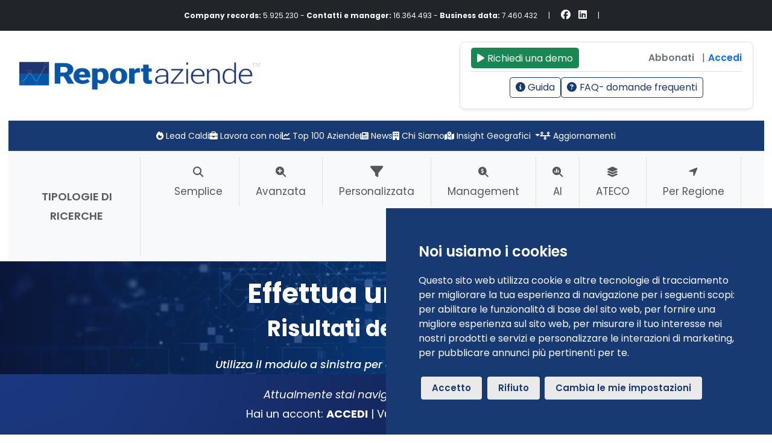

--- FILE ---
content_type: text/html; charset=UTF-8
request_url: https://www.reportaziende.it/allerona-tr-umb?visualizza=crescitaAziendale
body_size: 143855
content:
<!DOCTYPE html>
<html lang="it">
    <head>
        <meta charset="UTF-8">
<meta name="viewport" content="width=device-width, initial-scale=1.0">

<title>ELENCO AZIENDE: comune di Allerona | ReportAziende.it</title>
<meta name="description" content="elenco aziende Allerona, Reportaziende.it - guarda il fatturato delle aziende del comune di Allerona">
<meta name="keywords" content="">

<meta name="author" content="">
<meta name="robots" content="index">
<meta name="googlebot" content="index"/>            
          
<!-- Open Graph -->
<meta property="og:locale" content="it_IT">
<meta property="og:url" content="https://www.reportaziende.it/index.php">
<meta property="og:site_name" content="Report Aziende, l'archivio delle aziende italiane ">
<meta property="og:title" content=" ELENCO AZIENDE: comune di Allerona | ReportAziende.it">
<meta property="og:description" content="elenco aziende Allerona, Reportaziende.it - guarda il fatturato delle aziende del comune di Allerona">
<meta property="og:type" content="website">
<meta property="og:image" content="#">
<meta property="og:image:type" content="image/png">
<meta property="og:image:width" content="1200">
<meta property="og:image:height" content="630">

<!-- Favicon -->
<link rel="icon" href="/favicon.png" type="image/x-icon">


<!-- JQUERY -->
 <script data-cookie-consent="strictly-necessary" src="https://code.jquery.com/jquery-3.7.1.min.js" integrity="sha256-/JqT3SQfawRcv/BIHPThkBvs0OEvtFFmqPF/lYI/Cxo=" crossorigin="anonymous"></script>

<!-- jQuery UI (per autocomplete) Antonio per ricercaPersonalizzata -->
<link rel="stylesheet" href="https://code.jquery.com/ui/1.13.2/themes/base/jquery-ui.css">
<script src="https://code.jquery.com/ui/1.13.2/jquery-ui.min.js"></script>


<!-- font-awesome -->
<!--<script src="https://kit.fontawesome.com/e87fb023e0.js" crossorigin="anonymous"></script>-->
<link rel="stylesheet" href="https://cdn.jsdelivr.net/npm/@fortawesome/fontawesome-free@6.6.0/css/all.min.css">


<!-- FONT GOOGLE --> 
<link rel="preconnect" href="https://fonts.googleapis.com">
<link rel="preconnect" href="https://fonts.gstatic.com" crossorigin>
<link href="https://fonts.googleapis.com/css2?family=Poppins:ital,wght@0,100;0,200;0,300;0,400;0,500;0,600;0,700;0,800;0,900;1,100;1,200;1,300;1,400;1,500;1,600;1,700;1,800;1,900&display=swap" rel="stylesheet">


<!-- BOOTSTRAP e JQUERY -->
<link  href="https://cdn.jsdelivr.net/npm/bootstrap@5.3.2/dist/css/bootstrap.min.css" rel="stylesheet" integrity="sha384-T3c6CoIi6uLrA9TneNEoa7RxnatzjcDSCmG1MXxSR1GAsXEV/Dwwykc2MPK8M2HN" crossorigin="anonymous">
<link  rel="stylesheet" href="https://cdn.jsdelivr.net/npm/bootstrap-icons@1.5.0/font/bootstrap-icons.css">

<!--  DatatTables Antonio per ricercaPersonalizzata -->

<script src="https://cdn.datatables.net/1.13.6/js/jquery.dataTables.min.js"></script>


<script data-cookie-consent="strictly-necessary" src="https://cdn.jsdelivr.net/npm/@popperjs/core@2.10.2/dist/umd/popper.min.js"></script>
<!--<script data-cookie-consent="strictly-necessary" src="https://stackpath.bootstrapcdn.com/bootstrap/5.3.3/js/bootstrap.min.js"></script>-->
<script src="https://cdn.jsdelivr.net/npm/bootstrap@5.3.3/dist/js/bootstrap.bundle.min.js"></script>

<!-- GRAFICI -->
<script data-cookie-consent="functionality" src="/assets/plugins/highcharts/highcharts.js"></script>
<script data-cookie-consent="functionality" src="/assets/plugins/highcharts/highcharts-3d.js"></script>
<script data-cookie-consent="functionality" src="/assets/plugins/highcharts/modules/cylinder.js"></script> <!-- Modulo cilindro -->
<script data-cookie-consent="functionality" src="/assets/plugins/highcharts/modules/accessibility.js"></script>


<script data-cookie-consent="functionality" src="/assets/plugins/highcharts/highcharts-more.js"></script>
<script data-cookie-consent="functionality" src="/assets/plugins/highcharts/modules/solid-gauge.js"></script>
<script data-cookie-consent="functionality" src="/assets/plugins/highcharts/modules/exporting.js"></script>

<!-- CSS Choices.js -->
<link rel="stylesheet" href="https://cdn.jsdelivr.net/npm/choices.js/public/assets/styles/choices.min.css" />

<!-- GENERAL CSS -->
<link href="assets/css/style.css?v=20251202" rel="stylesheet" type="text/css"/>
<link href="assets/css/style_custom.css?v=20251202" rel="stylesheet" type="text/css"/>
<link href="assets/css/new_style_detaglio.css?v=20251203" rel="stylesheet" type="text/css"/>



<!-- DATATABLES -->

<link rel="stylesheet" href="https://cdn.datatables.net/2.0.7/css/dataTables.bootstrap5.css" />
<link rel="stylesheet" href="https://cdn.datatables.net/responsive/3.0.2/css/responsive.bootstrap5.css" />
<link rel="stylesheet" href="https://cdn.datatables.net/responsive/2.4.1/css/responsive.bootstrap5.min.css">
<link rel="stylesheet" href="https://cdn.datatables.net/buttons/2.4.1/css/buttons.bootstrap5.min.css">

<!-- funzioni JS delle pagine -->
<script data-cookie-consent="functionality" src="assets/js/funzioniHeader.js?v=20251411"></script>



<!-- Google tag (gtag.js)
<script async data-cookie-consent="tracking" src="https://www.googletagmanager.com/gtag/js?id=G-SGZVZPEHDB"></script>
<script>
  window.dataLayer = window.dataLayer || [];
  function gtag(){dataLayer.push(arguments);}
  gtag('js', new Date());

  gtag('config', 'G-SGZVZPEHDB');
</script>-->

<!-- Facebook Pixel Code -->
    <script>
    !function(f,b,e,v,n,t,s)
    {if(f.fbq)return;n=f.fbq=function(){n.callMethod?
    n.callMethod.apply(n,arguments):n.queue.push(arguments)};
    if(!f._fbq)f._fbq=n;n.push=n;n.loaded=!0;n.version='2.0';
    n.queue=[];t=b.createElement(e);t.async=!0;
    t.src=v;s=b.getElementsByTagName(e)[0];
    s.parentNode.insertBefore(t,s)}(window,document,'script',
    'https://connect.facebook.net/en_US/fbevents.js');
    fbq('init', '25171588915820109'); 
    fbq('track', 'PageView');
    </script>
<!-- End Facebook Pixel Code -->

 
<!-- Google Tag Manager -->
<script>(function(w,d,s,l,i){w[l]=w[l]||[];w[l].push({'gtm.start':
new Date().getTime(),event:'gtm.js'});var f=d.getElementsByTagName(s)[0],
j=d.createElement(s),dl=l!='dataLayer'?'&l='+l:'';j.async=true;j.src=
'https://www.googletagmanager.com/gtm.js?id='+i+dl;f.parentNode.insertBefore(j,f);
})(window,document,'script','dataLayer','GTM-WHGC83L');</script>
<!-- End Google Tag Manager -->

<!-- Google tag (gtag.js) -->
 <script async src="https://www.googletagmanager.com/gtag/js?id=AW-17678758159"></script>
 <script> window.dataLayer = window.dataLayer || []; function gtag(){dataLayer.push(arguments);} gtag('js', new Date()); gtag('config', 'AW-17678758159'); </script>
<!-- End Google Tag Manager -->
 

<!-- TikTok Pixel Code Start --> 
 <!-- <script> !function (w, d, t) { w.TiktokAnalyticsObject=t;var ttq=w[t]=w[t]||[];ttq.methods=["page","track","identify","instances","debug","on","off","once","ready","alias","group","enableCookie","disableCookie","holdConsent","revokeConsent","grantConsent"],ttq.setAndDefer=function(t,e){t[e]=function(){t.push([e].concat(Array.prototype.slice.call(arguments,0)))}};for(var i=0;i<ttq.methods.length;i++)ttq.setAndDefer(ttq,ttq.methods[i]);ttq.instance=function(t){for( var e=ttq._i[t]||[],n=0;n<ttq.methods.length;n++)ttq.setAndDefer(e,ttq.methods[n]);return e},ttq.load=function(e,n){var r="https://analytics.tiktok.com/i18n/pixel/events.js",o=n&&n.partner;ttq._i=ttq._i||{},ttq._i[e]=[],ttq._i[e]._u=r,ttq._t=ttq._t||{},ttq._t[e]=+new Date,ttq._o=ttq._o||{},ttq._o[e]=n||{};n=document.createElement("script") ;n.type="text/javascript",n.async=!0,n.src=r+"?sdkid="+e+"&lib="+t;e=document.getElementsByTagName("script")[0];e.parentNode.insertBefore(n,e)}; ttq.load('D1622ARC77UCOE1UFDBG'); ttq.page(); }(window, document, 'ttq'); </script> -->
<!-- TikTok Pixel Code End -->

    <link rel="canonical" href="https://www.reportaziende.it/allerona-tr-umb?visualizza=crescitaAziendale" >
    </head> 
<body>
    
    <div class="container-fluid">
    
        <a id="top"></a>	
        
    <!-- Google Tag Manager (noscript) -->
    <noscript>
        <iframe src="https://www.googletagmanager.com/ns.html?id=GTM-WHGC83L"
                height="0" width="0" style="display:none;visibility:hidden"></iframe>
    </noscript>
    <!-- End Google Tag Manager (noscript) -->

    
    <top>

<div class="row menu-principale">

    <!-- LINEA SUPERIORE: stats + social -->
    <div class="row noAds p-0 m-0 justify-content-center h-100 bg-dark text-light topbar-stats top mx-0">
        <div class="col-12 col-md-auto py-1 py-md-2 px-2 px-md-3 d-flex align-items-center justify-content-between justify-content-md-start">

            <div class='ms-3' >
                <span><strong>Company records:</strong> 5.925.230 - </span>
                <span class="d-none d-sm-inline"><strong>Contatti e manager:</strong> 16.364.493 - </span>
                <span class="d-none d-sm-inline"><strong>Business data:</strong> 7.460.432</span>
            </div> 

            <div class='ms-3' >|</div> 
            <div class="ms-3">
                <a href="https://www.facebook.com/reportaziende.it"
                target="_blank"
                title="Facebook"
                class="text-white me-2">
                    <i class="fa-brands fa-facebook"></i>
                </a>
                <a href="https://www.linkedin.com/company/reportaziende-spa/posts/?feedView=all"
                target="_blank"
                title="LinkedIn"
                class="text-white">
                    <i class="fa-brands fa-linkedin"></i>
                </a>
                
            </div>
            <div class='ms-3' >|</div> 
            </div>
        </div>
    </div>

    <!-- BARRA SUPERIORE: logo + (Guida/FAQ desktop) + Area Personale -->
    <div class="bg-white border-bottom">
        <div class="row align-items-stretch justify-content-between mx-0">

            <!-- Logo (mobile + desktop) -->
            <div class="col-8 col-md-6 col-lg-4 d-flex align-items-center p-3 p-md-0 ps-md-3">
                <a href="/" class="d-inline-flex align-items-center justify-content-center justify-content-md-start">
                    <img class="img-fluid" 
                    src="/img/reportaziene-logo.png" 
                    alt="ReportAziende.it" 
                    title="ReportAziende.it">
                </a>
            </div>

            <!-- Botones mobile: Area personale + Utilità + Ricerche -->
            <div class="col-4 d-flex align-items-center justify-content-end px-3 py-2 d-md-none">
                <!-- Toggle Area Personale -->
                <button class="navbar-toggler me-2 border-0 shadow-none p-0 bg-transparent"
                        type="button"
                        data-bs-toggle="collapse"
                        data-bs-target="#collapseAreaPersonale"
                        aria-expanded="false"
                        aria-controls="collapseAreaPersonale">
                    <i class="fa-solid fa-user"></i>
                </button>

                <!-- Toggle Utilità -->
                <button class="navbar-toggler me-2 border-0 shadow-none p-0 bg-transparent"
                        type="button"
                        data-bs-toggle="collapse"
                        data-bs-target="#collapseUtilita"
                        aria-expanded="false"
                        aria-controls="collapseUtilita">
                    <i class="fa-solid fa-bars"></i>
                </button>

                <!-- Toggle Ricerche (navbar) -->
                <button class="navbar-toggler border-0 shadow-none p-0 bg-transparent"
                        type="button"
                        data-bs-toggle="collapse"
                        data-bs-target="#navbarRicerche"
                        aria-controls="navbarRicerche"
                        aria-expanded="false"
                        aria-label="Toggle navigation">
                    <i class="fa-solid fa-magnifying-glass"></i>
                </button>

            </div>

            <!-- AREA PERSONALE (unica: collapse su mobile, fissa su desktop) -->
            <div class="col-12 col-md-6 col-xl-5 p-3 text-center collapse d-md-block" id="collapseAreaPersonale">
                <div class="bg-white text-dark rounded-3 shadow-sm border px-3 py-2">
                                        <div class="d-flex align-items-center justify-content-between border-bottom pb-1 mb-2">
                        <!-- Bottone Richiedi demo -->
                        <div>
                            <a href="#" class="btn btn-sm btn-success d-flex align-items-center" data-bs-toggle="modal" data-bs-target="#demoModal">
                                <i class="fa-solid fa-play me-1"></i>
                                <span>Richiedi una demo</span>
                            </a>
                        </div>

                        <!-- Collegamenti: Abbonati | Accedi -->
                        <div class="d-flex align-items-center small">
                            <a href="https://ecommerce2.reportaziende.it/pagamento/" class="text-secondary text-decoration-none me-2 fw-semibold">
                                Abbonati
                            </a>
                            <span class="text-muted mx-1">|</span>
                            <a href="https://ecommerce2.reportaziende.it/login3/?pagina=https%3A%2F%2Fwww.reportaziende.it%2Fallerona-tr-umb%3Fvisualizza%3DcrescitaAziendale" class="text-primary text-decoration-none fw-semibold">
                                Accedi
                            </a>
                        </div>
                    </div>
                    
                    <!-- Riga inferiore: link area personale -->
                    <div class="d-flex flex-wrap justify-content-center gap-2 small mb-2">
                        <a href="https://ecommerce2.reportaziende.it/pagamento/?add-to-cart=6901"
                            class="btn btn-sm btn-outline-primary d-flex align-items-center  d-none">
                            <i class="fa-solid fa-star me-1 text-warning"></i>
                            <span class="d-none d-xl-block">Aziende&nbsp;</span>Preferite
                        </a>
                        <a class="btn btn-sm btn-outline-primary d-flex align-items-center " href="/guida.php">
                            <i class="fa-solid fa-circle-info me-1"></i>
                            <span>Guida</span>
                        </a>
                        <a href="/faqdomande-frequenti" class="btn btn-sm btn-outline-primary d-flex align-items-center ">
                            <i class="fa-solid fa-circle-question me-1"></i>
                            <span>FAQ</span><span class="d-none d-xl-block">- domande frequenti</span>
                        </a>
                    </div>

                </div>
            </div>

        </div>
    </div>

    <!-- LINEA INTERMEDIA: link utilità -->
    <div id="collapseUtilita" class="collapse d-md-block bg-report text-white border-bottom py-2">
        <ul class="list-unstyled mb-0 d-flex flex-wrap justify-content-center text-center px-3 column-gap-3 row-gap-1">

            <!-- <li class="d-inline-block text-center">
                <a class="nav-link" href="#" data-bs-toggle="modal" data-bs-target="#exitModal">
                    <i class="fa-solid fa-link"></i> Collegamenti API
                </a>
            </li> -->

            <li class="d-inline-block text-center">
                <a class="nav-link text-center" href="#a" data-bs-toggle="modal" data-bs-target="#leadCaldi" target="_blank">
                    <i class="fa-solid fa-fire"></i> Lead Caldi
                </a>
            </li>

            <li class="d-inline-block text-center">
                <a class="nav-link text-center " 
                    href="/lavora-con-noi" target="_blank">
                    <i class="fa-solid fa-briefcase"></i> Lavora con noi
                </a>
            </li>



            <li class="d-inline-block text-center">
                <a class="nav-link " 
                    href="/top-100-aziende-italiane.php">
                    <i class="fa-solid fa-chart-line"></i> Top 100 Aziende
                </a>
            </li>

            <li class="d-inline-block text-center">
                <a class="nav-link " href="/blog-news.php">
                    <i class="fa-solid fa-newspaper"></i> News
                </a>
            </li>

            <li class="d-inline-block text-center">
                <a class="nav-link " href="/chi-siamo">
                    <i class="fa-solid fa-building"></i> Chi Siamo
                </a>
            </li>

            <li class="d-inline-block text-center dropdown">
                <a class="dropdown-toggle nav-link" href="#" id="navbarDropdown" data-bs-toggle="dropdown">
                    <i class="fa-solid fa-map-location-dot"></i> Insight Geografici
                </a>
                <ul class="dropdown-menu sfondo-report mt-3 pb-0">
                    <li class="border-bottom border-white">
                        <a class="dropdown-item sfondo-report" href="RegioneProvinciaStatistica.php?indicatoreId=A.2.1">
                            <i class="fa-solid fa-ranking-star me-2"></i> Qualità della vita
                        </a>
                    </li>
                    <li class="border-bottom border-white">
                        <a class="dropdown-item sfondo-report" href="RegioneProvinciaStatistica.php?indicatoreId=A.3.1">
                            <i class="fa-solid fa-people-group me-2"></i> Popolazione
                        </a>
                    </li>
                    <li class="border-bottom border-white">
                        <a class="dropdown-item sfondo-report" href="RegioneProvinciaStatistica.php?indicatoreId=B.2.1">
                            <i class="fa-solid fa-money-bill-trend-up me-2"></i> Inflazione
                        </a>
                    </li>
                    <li class="border-bottom border-white">
                        <a class="dropdown-item sfondo-report" href="RegioneProvinciaStatistica.php?indicatoreId=A.3.6">
                            <i class="fa-solid fa-file-invoice me-2"></i> Fatturato
                        </a>
                    </li>
                    <li class="border-bottom border-white">
                        <a class="dropdown-item sfondo-report" href="RegioneProvinciaStatistica.php?indicatoreId=B.1.5">
                            <i class="fa-solid fa-screwdriver-wrench me-2"></i> Tasso di disoccupazione
                        </a>
                    </li>
                    <li class="border-bottom border-white">
                        <a class="dropdown-item sfondo-report" href="RegioneProvinciaStatistica.php?indicatoreId=A.2.1">
                            <i class="fa-solid fa-couch me-2"></i> Giovani NEET
                        </a>
                    </li>
                    <li>
                        <a class="dropdown-item sfondo-report text-secondary bg-light" href="RegioneProvinciaIndicatori.php">
                            <i class="fa-solid fa-check-double me-2"></i> Vedi tutti
                        </a>
                    </li>
                </ul>
            </li>


            <li class="d-inline-block text-center">
                <a class="nav-link " href="aggiornamentiReport.php">
                    <i class="fa-solid fa-timeline"></i> Aggiornamenti
                </a>
            </li>

        </ul>
    </div>


    <!-- LINEA INFERIORE -->
        <nav class="navbar navbar-expand-md bg-white p-0">
        <div class="bg-light collapse navbar-collapse justify-content-center" id="navbarRicerche">
            <div class="row justify-content-center w-100 mx-0">
                <div class="col-12 col-md-auto px-0">

                    <div class="d-flex flex-column flex-md-row align-items-stretch p-2 mx-0">

                        <div class="d-none d-lg-flex align-items-center justify-content-center border-search ps-3 pe-3 mb-2 mb-md-0">
                            <span class="text-uppercase text-muted fw-semibold text-center">
                                Tipologie di ricerche
                            </span>
                        </div>


                        <div class="navbar-nav row flex-row mb-0 ms-md-auto justify-content-center align-items-stretch w-100 mx-0">

                            <!-- Semplice -->
                            <div class="nav-item text-center border-search col-6 col-md-auto px-2 column-gap-2 row-gap-0">
                                
                                                                    <a class="nav-link py-2 px-2 px-lg-3"
                                    href="https://ecommerce2.reportaziende.it/pagamento/">
                                                                    <i class="fa-solid fa-magnifying-glass mb-1"></i>
                                    <div>Semplice</div>
                                </a>
                            </div>

                            <!-- Avanzata -->
                            <div class="nav-item text-center border-search col-6 col-md-auto px-2">
                                <a class="nav-link py-2 px-2 px-lg-3"
                                href="/search.php?tab=2"
                                title="RICERCA AVANZATA"
                                aria-current="page">
                                    <i class="fa-solid fa-magnifying-glass-plus mb-1"></i>
                                    <div>Avanzata</div>
                                </a>
                            </div>

                            <!-- Personalizzata -->
                            <div class="nav-item text-center border-search col-6 col-md-auto px-2">
                                <a class="nav-link py-2 px-2 px-lg-3 position-relative"
                                href="/searchPersonalizzata.php"
                                title="RICERCA PERSONALIZZATA">
                                    <div style="position: relative; display: inline-block;">
                                        <i class="fa-solid fa-filter fa-lg mb-1"></i>
                                    </div>
                                    <div>Personalizzata</div>
                                </a>
                            </div>

                            <!-- Management -->
                            <div class="nav-item text-center border-search col-6 col-md-auto px-2">
                                <a class="nav-link py-2 px-2 px-lg-3"
                                href="/search-exponents.php"
                                title="RICERCA MANAGEMENT"
                                aria-current="page">
                                    <i class="fa-solid fa-magnifying-glass-dollar mb-1"></i>
                                    <div>Management</div>
                                </a>
                            </div>

                            <!-- AI -->
                            <div class="nav-item text-center border-search col-6 col-md-auto px-2">
                                <a class="nav-link py-2 px-2 px-lg-3"
                                href="https://ia.reportaziende.it/"
                                title="RICERCA con Intelligenza Artificiale"
                                target="_blank">
                                    <i class="fa-solid fa-magnifying-glass-chart mb-1"></i>
                                    <div>AI</div>
                                </a>
                            </div>

                            <!-- ATECO -->
                            <div class="nav-item text-center border-search col-6 col-md-auto px-2">
                                <a class="nav-link py-2 px-2 px-lg-3"
                                aria-current="page"
                                href="/ricerca-ateco">
                                    <i class="fa-solid fa-layer-group mb-1"></i>
                                    <div>ATECO</div>
                                </a>
                            </div>

                            <!-- Per Regione -->
                            <div class="nav-item text-center border-search col-6 col-md-auto px-2">
                                <a class="nav-link py-2 px-2 px-lg-3"
                                aria-current="page"
                                href="/elenco-province-regioni-aziende-italiane.php">
                                    <i class="fa-solid fa-location-arrow mb-1"></i>
                                    <div>Per Regione</div>
                                </a>
                            </div>

                            <!-- Prezzi e Servizi -->
                            <div class="nav-item text-center col-6 col-md-auto px-2">
                                <a class="nav-link py-2 px-2 px-lg-3"
                                aria-current="page"
                                href="https://ecommerce2.reportaziende.it/"
                                target="_blank">
                                    <i class="fa-solid fa-tags mb-1"></i>
                                    <div>Prezzi e Servizi</div>
                                </a>
                            </div>

                        </div>

                    </div>

                </div>
            </div>
        </div>
    </nav>

</div>
    <!-- old menuNavigazione + modale demo -->

    <!--  -->
    <div class="modal fade" id="ricercaModal" tabindex="-1" aria-labelledby="exampleModalLabel" aria-hidden="true">
      <div class="modal-dialog modal-dialog-centered">
        <div class="modal-content bg-report p-4">
         <div class="modal-head text-white border-bottom pb-2">Archivio aziendale</div>
          <div class="modal-body">
            <div class="row mx-0">
                <div class="col-12 py-3">
                    
                        <form class="form-inline  d-flex align-items-center text-center text-md-start m-auto ms-md-0" action="/cerca" method="post">
                            <input class="form-control me-3 " type="text" name="cercaTesto" id="cerca" aria-label="Ricerca per p.Iva o denominazione" placeholder="Ricerca per p.Iva o denominazione" minlength="4" required="">
                            <button class="btn btnVerdePrimario" type="submit" name="cercaSubmit" value=""><i class="fa-solid fa-magnifying-glass text-white"></i></button>
                        </form>
                   
                </div>
                <div class="col-12 text-center text-white pb-3"> ---- OPPURE ----</div>  
                <div class="col-6 text-center pe-2">
                        <a class="btn btnVerdePrimario w-100 h-100 p-1 text-center text-white" href="/search.php?tab=2" title="RICERCA AVANZATA">
                            <i class="fa-solid fa-magnifying-glass-plus m-2 text-white"></i><br>
                            RICERCA<br>AVANZATA
                        </a>
                </div>
                <div class="col-6 text-center ps-2">
                    <a class="btn btnVerdePrimario w-100 h-100 p-1 text-center text-white" href="/search-exponents.php" title="RICERCA Esponenti/Soci">
                    <i class="fa-solid fa-magnifying-glass-arrow-right text-white"></i><br>
                        RICERCA<br>ESPONENTI
                    </a> 
                </div>
                <div class="col-12 text-center pt-4">
                    <a class="btn btnVerdePrimario w-100 h-100 p-1 text-center text-white" href="https://ia.reportaziende.it/" title="RICERCA con Intelligenza Artificiale" target="_blank">
                        <i class="fa-solid fa-magnifying-glass-chart m-2 text-white"></i><br>
                        RICERCA CON<br>INTELLIGENZA ARTIFICIALE
                    </a> 
                </div>
            </div>
          </div>
        </div>
      </div>
    </div>

    <div class="modal fade" id="demoModal" tabindex="-1" aria-label="Prenota una demo" aria-hidden="true">
        <div class="modal-dialog modal-dialog-centered modal-xl"> 
            <div class="modal-content">

            <div class="modal-body">

                    <!-- Start of Meetings Embed Script -->
                <div class="meetings-iframe-container" data-src="https://meetings-eu1.hubspot.com/report?embed=true"></div>
                    <script type="text/javascript" src="https://static.hsappstatic.net/MeetingsEmbed/ex/MeetingsEmbedCode.js"></script>
                    <!-- End of Meetings Embed Script -->

                </div>
            </div>
        </div>
    </div>
    <!-- old menuNavigazione + modale demo -->

      
    </div>
<div class="vista_new">
    <!-- INTESTAZIONE -->
    <div class="container-fluid immagine-dettaglio text-white p-0">
        <div class="row g-0 d-flex align-items-center titolo-dettaglio">
            <div class="col-12 text-white p-4 text-center" >
                <h1>Effettua una ricerca</h1>
                

                <h2>
                    Risultati della ricerca                </h2>

                <h6 class="ms-0 py-3"><em>Utilizza il modulo a sinistra per effettuare la ricerca desiderata</em></h6>

            </div>
        </div>

        <!-- CONTENITORE AZIENDA -->
        <div class="content-azienda">
            <div class="row p-0 g-0" id="schedeAziendali">

                <!-- MENU SINISTRA -->
                <div class="col-md-3 m-0 p-0">

                    <!-- ASIDE -->
                    <div id="menuAside" class="menu-azienda menu-aside-wrapper card bg-report rounded-0 m-0 p-2 p-md-3 border-0 h-100">
                        
                        <!-- HEADER -->
                        <div class="card-header py-3 text-white text-uppercase fw-bold text-center small">
                            <img class="img-fluid" src="img/report-aziende-logo-bianco-footer.png" title="ReportAziende Logo">
                        </div>

                        <!-- CORPO MENU -->
                        <div class="card-body overflow-auto p-0" id="accordionRicerca">
                            <div class="btn-group-vertical w-100" role="group" aria-label="Menu Ricerca">
                                <!-- Bottone 1: Ricerca semplice -->
                                <span class="nav-link w-100 d-flex align-items-center px-3 pb-2 pt-0 mt-2 border-0 collapsed"
                                    data-bs-toggle="collapse"
                                    href="#panel-semplice"
                                    role="button"
                                    aria-expanded="false"
                                    aria-controls="panel-semplice">

                                    <!-- Icona sin flex interno -->
                                    <span class="me-2 d-flex align-items-center">
                                        <i class="fa-solid fa-magnifying-glass"></i>
                                    </span>

                                    <!-- Testo + tooltip-->
                                    <span class="flex-grow-1 d-flex align-items-center gap-2">
                                        <span class="titolo-chiamata">Ricerca Semplice</span>
                                        <sup>
                                            <a href="#"
                                                class="apri-modal-dinamico text-white text-decoration-none"
                                                data-titolo="Istruzioni per la Ricerca"
                                                data-file="https://www.youtube.com/embed/yUZ7L6VYyMo?si=ioiem20Ffo3hcv0V&modal=1"
                                                data-video="1">
                                                <i class="fa-regular fa-circle-question js-tooltip" data-tooltip="Clicca qui per le istruzioni"></i>
                                            </a>
                                        </sup>
                                    </span>

                                    <!-- Icona di espansione -->
                                    <span>
                                        <i class="fa fa-chevron-down icon-collapse"></i>
                                    </span>
                                </span>
                                <div class="collapse w-100 " id="panel-semplice" data-bs-parent="#accordionRicerca">
                                    <div class="card card-body rounded-0 p-3">
                                        <h4>Ricerca semplice</h4>
                                        <h6><em>Cerca per ragione sociale, località o partita IVA</em></h6>
                                        <br>

                                        <form class="w-100 mt-4" action="https://ecommerce2.reportaziende.it/pagamento/" method="post">
                                        <!-- hidden sempre presente (anche per non loggati) -->
                                        <input type="hidden" id="tipoRicerca" name="tipoRicerca" value="semplice">

                                        <input class="form-control"
                                                type="text"
                                                name="cercaTesto"
                                                aria-label="ricerca semplice"
                                                id="cerca"
                                                placeholder="Cerca azienda"
                                                minlength="4"
                                                required
                                                value="">

                                        <input type="hidden" name="cercaAvanzata" id="cercaAvanzata" value="0">
                                        <button type="submit" class="btn btn-primary w-100 my-3">Cerca</button>
                                        </form>

                                    </div>
                                </div>

                                <!-- Bottone 2: Ricerca avanzata -->
                                <span class="nav-link w-100 d-flex align-items-center px-3 pb-2 pt-0 mt-2 border-0 "
                                    data-bs-toggle="collapse"
                                    href="#panel-avanzata"
                                    role="button"
                                    aria-expanded="true"
                                    aria-controls="panel-avanzata">

                                    <!-- Icona principale -->
                                    <span class="me-2">
                                        <i class="fa-solid fa-magnifying-glass-plus"></i>
                                    </span>

                                    <!-- Titolo + tooltip -->
                                    <span class="flex-grow-1 d-flex align-items-center gap-2">
                                        <span class="titolo-chiamata">Ricerca Avanzata</span>
                                        <sup>
                                            <a href="#"
                                                class="apri-modal-dinamico text-white text-decoration-none"
                                                data-titolo="Istruzioni per la Ricerca"
                                                data-file="https://www.youtube.com/embed/EG4cAa6A_9c?si=yJNowgDMtfephCJn"
                                                data-video="1">
                                                <i class="fa-regular fa-circle-question js-tooltip" data-tooltip="Clicca qui per le istruzioni"></i>
                                            </a>
                                        </sup>
                                    </span>                                            

                                    <!-- Icona di espansione -->
                                    <span>
                                        <i class="fa fa-chevron-down icon-collapse"></i>
                                    </span>
                                </span>
                                <div class="collapse w-100 show" id="panel-avanzata" data-bs-parent="#accordionRicerca">
                                    <div class="card card-body rounded-0">
                                        <div class="col-12">
    <div id="filtri" class="row p-3">    
        <div class="col-12 border-bottom mb-4">
            <h4 class="m-0 mb-3">Cerca per...</h4>
        </div>
        

       <!-- call for modals statici -->
        <div class="col-12">
            <div class="voce_titolo" data-bs-toggle="modal" data-bs-target="#MODALdenominazione">
                Denominazione <i class="bi bi-caret-right"></i> 
            </div>
            <div class="voce_titolo" data-bs-toggle="modal" data-bs-target="#MODALgeografica">
                Ricerca geografica <i class="bi bi-caret-right"></i> 
            </div>
            <div class="voce_titolo" data-bs-toggle="modal" data-bs-target="#MODALformaGiuridica">
                Forma giuridica <i class="bi bi-caret-right"></i> 
            </div>
            <div class="voce_titolo" data-bs-toggle="modal" data-bs-target="#MODALsettoreAteco">
                Settore ATECO <i class="bi bi-caret-right"></i> 
            </div>
            <div class="voce_titolo" data-bs-toggle="modal" data-bs-target="#MODALinizioAttivita">
                Inizio Attività<i class="bi bi-caret-right"></i> 
            </div>
            <div class="voce_titolo" data-bs-toggle="modal" data-bs-target="#MODALnumeroDipendenti">
                Numero Dipendenti<i class="bi bi-caret-right"></i> 
            </div>
            <div class="voce_titolo" data-bs-toggle="modal" data-bs-target="#MODALfatturato">
                Fatturato<i class="bi bi-caret-right"></i> 
            </div>
            <div class="voce_titolo" data-bs-toggle="modal" data-bs-target="#MODALutili">
                Utile/Perdita<i class="bi bi-caret-right"></i> 
            </div>
        </div>

               
               
        <form id="cercaAvanzataForm" name="cercaAvanzataForm" method="post" action="/cerca">
            <div class="col-12 mt-4">
                <input type="hidden" value="2" name="tab" id="tab"> 
                <input type="hidden" value="1" name="cercaAvanzata" id="cercaAvanzata">
                
                                <a class="btn btn-primary w-100 my-3" href="https://ecommerce2.reportaziende.it/pagamento/?needLogin=1">Cerca</a>
                

            </div>  
            <div class="col-12">
                <h4 class="">Filtri applicati </h4>
            </div>
            
            <div id="riepilogoFiltri" class="col-12 mb-3">
                            
            <h6 class='mt-4 border-bottom py-2'>Comuni</h6><input type="hidden" id="cerca_geografica_comuni"  name="filtri[geografica][comuni][xx]" value="0"><div class="form-check form-switch mb-2 ms-2 d-flex">
                                
                                <input type="hidden" id="cerca_geografica_comuni0"  name="filtri[geografica][comuni][055002]" value="Allerona">
                                <label class="form-check-label" >
                                    
                                    Allerona
                                </label>
                            <a href="search.php?R00=comuni&R01=055002" class="action_js ms-auto" data-action="rimuoviFiltro" data-filtroid="comuni" data-index="0" class="text-danger"><i class="fa-solid fa-xmark text-danger"></i></a>
                            </div>
                                        </form>
            </div>
            
        <div class="col-12">
            <div class="col-12">
                <form name="formCancellaFiltri" id="formCancellaFiltri" method="post">
                    <input type="hidden" value="2" name="tab" id="tab"> 
                    <h6><button type="submit" class="btn btn-secondary w-100" id="cancellaFiltri" name="cancellaFiltri" value="1">Cancella tutti i filtri</button></h6>
                </form>
            </div> 
        </div>      
    </div>
</div>                                    </div>
                                </div>

                                <!-- Bottone 3: Ricerche salvate -->
                                <span class="nav-link rounded-top text-white w-100 d-flex align-items-center px-3 pb-2 pt-0 mt-2 border-0 collapsed"
                                    data-bs-toggle="collapse"
                                    href="#panel-salvate"
                                    role="button"
                                    aria-expanded="false"
                                    aria-controls="panel-salvate">

                                    <!-- Icona principale -->
                                    <span class="me-2">
                                        <i class="fa-solid fa-magnifying-glass-arrow-right"></i>
                                    </span>

                                    <!-- Titolo -->
                                    <span class="flex-grow-1 d-flex align-items-center">
                                        <span class="titolo-chiamata">Ricerche Salvate</span>
                                    </span>

                                    <!-- Icona di espansione -->
                                    <span>
                                        <i class="fa fa-chevron-down icon-collapse"></i>
                                    </span>
                                </span>
                                <div class="collapse w-100" id="panel-salvate" data-bs-parent="#accordionRicerca">
                                    <div class="card card-body rounded-0 p-3">
                                                                            </div>
                                </div>

                                <!-- Link esterno -->
                                <a href="https://ia.reportaziende.it/" target="_blank" 
                                    class="nav-link rounded-top text-white w-100 d-flex justify-content-start align-items-center px-3 pb-2 pt-0 mt-2 border-0">

                                    <!-- Icona principale -->
                                    <span class="me-2 d-flex align-items-center">
                                        <i class="fa-solid fa-magnifying-glass-chart"></i>
                                    </span>

                                    <!-- Titolo e tooltip -->
                                    <h4 class="fs-6 my-2 h-100 d-flex flex-wrap align-items-center gap-2 mb-0">
                                        <span class="titolo-chiamata flex-grow-1">
                                            Intelligenza Artificiale
                                        </span>
                                    </h4>
                                </a>

                            </div>
                        </div>

                        <!-- SALVATAGGIO RICERCHE -->

                        

                                            </div>
                    <!-- FINE ASIDE -->

                </div>
                
                <!-- CONTENUTO DESTRO -->
                <div class="col-12 col-xl-9 bg-report text-center d-flex flex-column">
                    <div class="card rounded-0 border-0 p-3 my-3">                    
                        <div id="avvisoRicerca"><h3>Selezione i valori preferiti ed effettua una ricerca</h3></div>
                    </div>
                    <div class="card rounded-0 border-0">

                        <!-- Pulsante Menu -->
                        <div id="menuToggleWrapper" class="d-block d-xl-none mb-2 sticky-top text-start">
                            <button id="menuToggleBtn" class="bd-highlight btn btnBluSecondario py-2 shadow m-2" onclick="toggleMenuAside()">
                                Menu
                            </button>   
                        </div>

                        <div id="avvisi2" class="text-center py-4">
                            <div id="loadingAvanzata" class="loading text-center p-3">
                                <img src="img/loading.gif" alt="Loading..." style="width: 100px;">
                                <br>
                                <span id="loadingAvanzataTesto" class="fw-semibold">Caricamento in corso...</span>
                            </div>
                        </div>

                        <div class="content" id="dataDiv"></div>
                        <div id="pagination"></div>
                        
                    </div>
                </div>

            </div>
        </div>
    </div>    
</div> 

</div>
<footer class="bg-black">
    <div class="container-fluid p-0">
                <div class="row fixed-bottom bg-black" style="background: url(img/sfondo-pagina-ricerca-avanzata.jpg) 0 0 repeat;">
            <div class="col-12 text-center text-white p-3">
                <em class="text-white">Attualmente stai navigando in <strong  class="text-white">modalità free</strong>.</em><br>
            Hai un accont: <a href="AR_accedi.php" class="text-white fw-bold" alt="accedi">ACCEDI</a> | Vuoi abbonarti: <a href="AR_abbonati.php" class="text-white fw-bold" alt="abbonati qui">CLICCA QUI</a></div>
        </div>
        

        <div class="footer text-white px-md-5 px-2 py-4" style="padding-bottom: 100px !important;">
            <div class="row">
                <div class="col-6 col-md-2 offset-3 offset-md-1 text-center text-md-start mb-4 mb-md-0">
                    <a href="https://www.reportaziende.it/" target="_self" ><img class="img-fluid" src="img/report-aziende-logo-bianco-footer.png" title="ReportAziende Logo" ></a>
                    <br><br>
                    <em><small>
                        © 2026 Copyright
                        <br>Media Asset Spa
                    </small></em>
                    <br>
                    Licenza TULPS 134<br>
                    Protocollo N°: 0023787 del 28/03/2025<br>
                    AREA 1 P:A.<br>
                    certificazioni: ISO 9001 - ISO 27001
                    <br><br>
                    
                </div>

                <div class="col-5 col-md-2 offset-1">
                    <strong>SEDE LEGALE</strong><br>
                    Media Asset Spa<br>
                    via dottesio, 8<br>
                    22100 Como<br>
                    P.iva: 11305210012
                    <br><br>
                    ufficio stampa contatti
                    <br><a href="mailto:ufficiostampa@reportaziende.it">ufficiostampa@reportaziende.it</a>
                    <br><br>
                    <a href="#a" data-bs-toggle="modal" data-bs-target="#exitModal" >Collegamenti API</a><br>
                    <a href="/lavora-con-noi" title='lavora con noi'>Lavora con noi</a><br>
                    <a href="/contatti" title="Contatti">Contatti</a><br>                    

                </div>
                
                <div class="col-5 col-md-2 offset-1">
                    <strong>MENU</strong><br>
                    <a href="https://www.reportaziende.it/" title="Home Page">Home</a><br>
                    <a href="/elenco-codici-ateco-aziende-italiane.php" title="ricerca per Codici Ateco">Codici Ateco</a><br>
                    <a href="/elenco-codici-ateco-aziende-italiane.php" title="ricerca per area geografica">Area Geografica</a><br>
                    <a href="/top-100-aziende-italiane.php" title="Top 100 aziende italiane">Top 100 Aziende</a><br>
                    
                    <a href="/privacy.php" title="Privacy">Privacy</a><br>
                    <a href="https://www.reportaziende.it/nota-legale-sulla-fonte-dei-dati" title="Nota legale sulla fonte dei dati" target="_blank">Origine dei dati</a><br>
                    <a href="/termini_e_condizioni_d_uso_del_servizio" title="Termini e condizioni">Termini e condizioni</a><br>
                    <a href="https://ecommerce2.reportaziende.it" title="Prezzi e Servizi" target="_blank">Prezzi e Servizi</a><br>
                
                    <a href="/faqdomande-frequenti" alt='FAQ - domande frequenti'>FAQ - domande frequenti</a>
                    <a href="#" id="open_preferences_center" alt ='Aggiorna le preferenze cookies'>Aggiorna le preferenze cookies</a>

                </div>
                
                <div class="col-12 col-md-2 offset-md-1 text-md-start mt-5 mt-md-0">
                    <a href="https://www.facebook.com/reportaziende.it" target="_blank" title="Facebook"><i class="fa-brands fa-facebook fa-2xl me-2"></i></a>
                    <a href="https://www.linkedin.com/company/reportaziende-spa/posts/?feedView=all" target="_blank" title="LinkedIn"><i class="fa-brands fa-linkedin fa-2xl"></i></a>
                    <br>
                    <br>
                    <strong>Giornalisti? Diamo voce ai dati.</strong>
                    <br>
                    Richiedi gratuitamente elaborazioni per i tuoi articoli: <a href="mailto" title="Giornalisti? Diamo voce ai dati">ufficiostampa@reportaziende.it</a><br>
                </div>
            </div>
        </div>

    </div>


    <!-- Modale -->
        <!-- Modale Bootstrap (solo su mobile) -->
    <div id="promoModal" class="modal fade" tabindex="-1" role="dialog">
        <div class="modal-dialog modal-xl modal-dialog-centered" role="document">
            <div class="modal-content">
                <div class="modal-header">
                    
                    <b>REPORTAZIENDE.IT</b>
                    <button type="button" class="btn p-0 ms-auto" data-bs-dismiss="modal" aria-label="Chiudi">
                        <i class="fas fa-times fa-lg"></i>
                    </button>
                </div>
                <div class="modal-body text-center">
                    Maggiori informazioni?<br><br>
                    <a href="https://wa.me/393453987348" class="btn btn-success">
                        <i class="fa-brands fa-whatsapp"></i> Contattaci su WhatsApp
                    </a>

                                    </div>
            </div>
        </div>
    </div>
</footer>
    <script>
    document.addEventListener("DOMContentLoaded", function() {
        const modalElement = document.getElementById("promoModal");
        const modal = new bootstrap.Modal(modalElement);
        const lastShown = localStorage.getItem("lastModalTime");
        const now = new Date().getTime();
        //const oneHour = 60 * 60 * 1000; // 1 ora in millisecondi
        const oneMonth =  24 * 60 * 60 * 1000; // 30 giorni in millisecondi
        //const oneMonth = 1; // 1 ora in millisecondi
        const isMobile = window.innerWidth <= 768; // Controlla se è mobile

        if (isMobile && (!lastShown || now - lastShown > oneMonth)) {
            setTimeout(() => {
                modal.show();
                localStorage.setItem("lastModalTime", now);
            }, 1000);
        }
    });
    </script>



<script>
document.addEventListener("DOMContentLoaded", function () {
    // Array dei contenuti HTML da inserire



    const contenuti = [
           `<div style="padding: 30px; margin: auto; border-radius: 12px; border: 1px solid #ddd;">
            <h2 style="text-align: center;">Tutte le soluzioni che ti servono. Un solo abbonamento.</h2>

            <h3 style="text-align: center; font-weight: normal;">"Basta perdite di tempo con clienti inaffidabili!"</h3>

            <p style="margin-top: 25px;">Accedi a 6 piattaforme professionali:</p>
            <ul style="margin-top: 20px; ">
                <li>Bilanci ufficiali (val. 399 €/anno)</li>
                <li>Rating & credit score (val. 299 €)</li>
                <li>Crisi d’impresa (val. 249 €)</li>
                <li>Valutazione azienda via AI (val. 349 €)</li>
                <li>Contatti, soci, amministratori (val. 399 €)</li>
                <li>Ricerca clienti & marketing (val. 499 €)</li>
                
            </ul>
            
            <h5><strong>Valore totale: oltre 2.190 €</strong></h5>
            <h4>Oggi tutto a soli 585,00 € IVA inclusa!</h4>
            <p class='pt-2'>Offerta valida solo per poche ore Dopo si torna al prezzo pieno. Non perdere questa occasione.
            Numero Verde: 800 401 040 o scrivi a <a href='mailto:abbonamenti@reportaziende.it'>abbonamenti@reportaziende.it</a> per consulenza abbonamenti reportaziende.it</p>
            </div>`
       
    ];

    // Selettori di tutti i .image-container
    const containers = document.querySelectorAll('.image-container');

    containers.forEach((container, index) => {
        // Ciclo i contenuti in caso di overflow
        const contenuto = contenuti[index % contenuti.length];
        container.innerHTML = contenuto;
    });

    const ctas = document.querySelectorAll('.cta');
    ctas.forEach((el, index) => {
        if (index % 2 === 1) {
            el.classList.add('alternata');
        }
    });
});

</script>


<!-- End of HubSpot Embed Code -->



<!-- MODALE API -->
    <div id="exitModal" class="modal fade" tabindex="-1" aria-modal="true" role="dialog">
        <div class="modal-dialog modal-dialog-centered modal-lg">
            <div class="modal-content">
                <div class="modal-header position-relative">
                    <h5 class="modal-title w-100 text-center">
                        <img src="img/reportaziene-logo.png" class="img-fluid w-75 mb-3" alt="Logo Reportaziende">
                        <br>Maggiori informazioni per il collegamento API?
                    </h5>
                    
                    <button type="button" class="btn-close position-absolute top-0 end-0 mt-2 me-2" id="stayButton" aria-label="Close"></button>
                </div>

                <div class="modal-body">     
                    <form id="leadForm">
                        <div class="row">
                            <div class="mb-3">
                                <input type="text" class="form-control" name="nome" placeholder="Nome" required>
                            </div>
                            <div class="mb-3">
                                <input type="text" class="form-control" name="cognome" placeholder="Cognome" required>
                            </div>
                        </div>
                        <div class="row">
                            <div class="mb-3 col-6">
                                <input type="email" class="form-control" name="email" placeholder="Email" required>
                            </div>
                            <div class="mb-3 col-6">
                                <input type="tel" class="form-control" name="telefono" placeholder="Telefono" required>
                            </div>
                        </div>
                        <div class="row">
                            <div class="mb-3 form-check">
                                <input type="checkbox" class="form-check-input" name="accettazione_privacy" required>
                                <label class="form-check-label" style='font-size:9pt; line-height:18px;'>
                                    dichiaro di aver preso visione dei dell’Informativa sul trattamento dei Dati personali (<a href='/privacy.php' alt='Informativa Privacy' target=_blank>Privacy Policy</a>) e di acconsentire al trattamento dei miei dati personali per le finalità di cui all’art. 5.1 dell’informativa
                                </label>
                            </div>
                        </div>

                        <div class="row">
                            <button type="submit" class="btn btn-primary">Invia</button>
                        </div>
                    </form>
                </div>
                <div class="modal-footer text-end">
                    
                </div>
            </div>
        </div>
    </div>


<!-- MODALE LEAD -->
    <div id="leadCaldi" class="modal fade" tabindex="-1" aria-modal="true" role="dialog">
        <div class="modal-dialog modal-dialog-centered modal-lg">
            <div class="modal-content">
                <div class="modal-header position-relative">
                    <h5 class="modal-title w-100 text-center">
                        <img src="img/reportaziene-logo.png" class="img-fluid w-75 mb-3" alt="Logo Reportaziende">
                        <br>Maggiori informazioni per LEAD CALDI?
                    </h5>
                    
                    <button type="button" class="btn-close position-absolute top-0 end-0 mt-2 me-2" id="stayButton" aria-label="Close"></button>
                </div>

                <div class="modal-body">     
                    <form id="leadForm2">
                        <div class="row">
                            <div class="mb-3">
                                <input type="text" class="form-control" name="nome" placeholder="Nome" required>
                            </div>
                            <div class="mb-3">
                                <input type="text" class="form-control" name="cognome" placeholder="Cognome" required>
                            </div>
                        </div>
                        <div class="row">
                            <div class="mb-3 col-6">
                                <input type="email" class="form-control" name="email" placeholder="Email" required>
                            </div>
                            <div class="mb-3 col-6">
                                <input type="tel" class="form-control" name="telefono" placeholder="Telefono" required>
                            </div>
                        </div>
                        <div class="row">
                            <div class="mb-3 form-check">
                                <input type="checkbox" class="form-check-input" name="accettazione_privacy" required>
                                <label class="form-check-label" style='font-size:9pt; line-height:18px;'>
                                    dichiaro di aver preso visione dei dell’Informativa sul trattamento dei Dati personali (<a href='/privacy.php' alt='Informativa Privacy' target=_blank>Privacy Policy</a>) e di acconsentire al trattamento dei miei dati personali per le finalità di cui all’art. 5.1 dell’informativa
                                </label>
                            </div>
                        </div>

                        <div class="row">
                            <button type="submit" class="btn btn-primary">Invia</button>
                        </div>
                    </form>
                </div>
                <div class="modal-footer text-end">
                    
                </div>
            </div>
        </div>
    </div>


<!-- Modale (solo se utente non loggato) -->

<!-- include FORM valutazione aziendale -->
<!-- MODALE VENDITA AZIENDALE -->
        <!--         <div class="row">
            <div class='col-12 text-center p-3' >
                <a href="#a" target="_blank" class="btn btn-info rounded-3 px-4 py-2 text-dark fw-medium text-white" data-bs-toggle="modal" data-bs-target="#venditaAziende1597778132">
                Valuta la tua azienda
                <i class="bi bi-arrow-right ms-2"></i>
                </a>
            </div>
        </div> -->

        <!-- MODALE API -->
            <div id="valutazioneAziende" class="modal fade" tabindex="-1" aria-modal="true" role="dialog">
                <div class="modal-dialog modal-dialog-centered modal-xl modal-fullscreen-sm-down">
                    <div class="modal-content p-3">
                        <div class="modal-header position-relative">
                            <h5 class="modal-title w-100 text-center">
                                <img src="img/reportaziene-logo.png" class="img-fluid w-75 mb-3" alt="Logo Reportaziende">
                                <br>Ricevi la valutazione della tua azienda in poche ore!
                                <br>Gratis e senza impegno.
                            </h5>
                            
                            <button type="button" class="btn-close position-absolute top-0 end-0 mt-2 me-2" data-bs-dismiss="modal" id="stayButton" aria-label="Close"></button>
                        </div>

                        <div class="modal-body">     
                            <form id="venditaForm">
                                <div class="row">
                                    <div class="col-6 mb-3">
                                        <input type="text" class="form-control" name="ragioneSociale" placeholder="Ragione sociale" required>
                                    </div>
                                    <div class="col-6 mb-3">
                                        <input type="text" class="form-control" name="referente" placeholder="Referente" required>
                                    </div>
                                </div> 
                                <div class="row my-4">
                                    <div class="col-12 col-lg-6 mb-3">
                                        <label for='fatturato'>Fatturato medio ultimi 3 anni</label>
                                        <input type="number" class="form-control" name="fatturato" id="fatturato" placeholder="inserisci il valore" required>
                                    </div>
                                   
                                    
                                    <div class="col-12 col-lg-6 mb-3">
                                        <label for='ebitda'>Posizione finanziaria netta</label>
                                        <select type="text" class="form-control  text-secondary" name="posizioneFinaziaria" id="posizioneFinaziaria" placeholder="Posizione finanziaria" required>
                                            <option value='' selected>Seleziona un valore</oprion>
                                            <option value='Negativa'>Negativa</oprion>
                                            <option value='Media'>Media</oprion>
                                            <option value='Positiva'>Positiva</oprion>
                                        </select>
                                    </div>

                                     <div class="ol-12 col-lg-6 mb-3">
                                        <label for='ebitda'>EBITDA/UTILE-PERDITA medi ultimi 2 anni</label>
                                        <input type="number" class="form-control" name="ebitda" id="ebitda" placeholder="inserisci il valore" required>
                                        
                                    </div>

                                    <div class="ol-12 col-lg-6 mb-3">
                                        <label for='ebitda'>Settore merceologico</label>
                                        <input type="text" class="form-control" name="settore" id="settore" placeholder="indica il settore" required>
                                    </div>

                                
                                </div>

                                <div class="row">
                                    <div class="mb-3 col-6">
                                        <input type="email" class="form-control" name="email" placeholder="Email" required>
                                    </div>
                                    <div class="mb-3 col-6">
                                        <input type="tel" class="form-control" name="telefono" placeholder="Telefono" required>
                                    </div>

                                    <div class="mb-3 col-12">
                                        <textarea class="form-control" name="messaggio" placeholder="Messaggio..."></textarea>
                                    </div>
                                </div>
                                <div class="row">
                                    <div class="mb-3 form-check">
                                        <input type="checkbox" class="form-check-input" name="accettazione_privacy" required>
                                        <label class="form-check-label" style='font-size:9pt; line-height:18px;'>
                                            dichiaro di aver preso visione dei dell’Informativa sul trattamento dei Dati personali (<a href='/privacy.php' alt='Informativa Privacy' target=_blank>Privacy Policy</a>) e di acconsentire al trattamento dei miei dati personali per le finalità di cui all’art. 5.1 dell’informativa
                                        </label>
                                    </div>
                                </div>

                                <div class="row">
                                    <button type="submit" class="btn btn-primary">Invia</button>
                                </div>
                            </form>
                        </div>
                        <div class="modal-footer text-end">
                            
                        </div>
                    </div>
                </div>
            </div>

    <!-- FINE MODALE VENDITA AZIENDALE -->
            

<!-- === Librerie JS === -->

<!-- DATATABLES -->
<script src="https://cdn.datatables.net/1.13.7/js/jquery.dataTables.min.js" type="text/javascript"></script>
<script src="https://cdn.datatables.net/plug-ins/1.13.7/sorting/formatted-numbers.min.js" type="text/javascript"></script>

<!-- Funzioni custom -->
<script src="assets/js/funzioni.js?v=20251120" type="text/javascript"></script>
<script src="assets/js/ricerche_s.js?v=20251709" type="text/javascript"></script>

<!-- DataTables Buttons -->
<script defer async src="https://cdn.datatables.net/buttons/2.4.1/js/dataTables.buttons.min.js"></script>
<script defer async src="https://cdn.datatables.net/buttons/2.4.1/js/buttons.bootstrap5.min.js"></script>
<script defer async src="https://cdn.datatables.net/buttons/2.4.1/js/buttons.html5.min.js"></script>
<script defer async src="https://cdn.datatables.net/buttons/2.4.1/js/buttons.print.min.js"></script>
<script defer async src="https://cdn.datatables.net/buttons/2.4.1/js/buttons.colVis.min.js"></script>
<script defer async src="https://cdnjs.cloudflare.com/ajax/libs/jszip/3.10.1/jszip.min.js"></script>
<script defer async src="https://cdnjs.cloudflare.com/ajax/libs/pdfmake/0.2.7/pdfmake.min.js"></script>
<script defer async src="https://cdnjs.cloudflare.com/ajax/libs/pdfmake/0.2.7/vfs_fonts.js"></script>

<!-- Responsive DataTables -->
<script defer async src="https://cdn.datatables.net/responsive/2.4.1/js/dataTables.responsive.min.js"></script>
<script defer async src="https://cdn.datatables.net/responsive/2.4.1/js/responsive.bootstrap5.min.js"></script>

<!-- Cookie Consent -->
<script src="https://www.termsfeed.com/public/cookie-consent/4.2.0/cookie-consent.js" charset="UTF-8"></script>
<script>
document.addEventListener('DOMContentLoaded', function () {
    cookieconsent.run({
        "notice_banner_type":"simple",
        "consent_type":"express",
        "palette":"dark",
        "language":"it",
        "page_load_consent_levels":["strictly-necessary"],
        "notice_banner_reject_button_hide":false,
        "preferences_center_close_button_hide":false,
        "page_refresh_confirmation_buttons":false,
        "website_name":"www.reportaziende.it",
        "website_privacy_policy_url":"https://www.reportaziende.it/privacy.php"
    });
});
</script>


<script>
    const today = new Date();
    const day = today.getDate();
    const month = today.getMonth(); // Agosto = 7 (0-based)
    const year = today.getFullYear();

    const container = document.getElementById("banner-container");
    if (container) {
        function getBannerHtml(mobileSrc, desktopSrc, altText) {
            return `
                <img src="${mobileSrc}" class="img-fluid d-md-none m-auto" style="width:90%" alt="${altText}">  
                <img src="${desktopSrc}" class="img-fluid d-none d-md-block m-auto" alt="${altText}"> 
            `;
        }

        // Crea le date per confronto
        const data1AgostoFine = new Date(year, 7, 1, 23, 59, 59); // 1 agosto incluso
        const data4AgostoFine = new Date(year, 7, 4, 23, 59, 59); // 4 agosto incluso

        if (today <= data1AgostoFine) {
            // Fino al 1 agosto incluso
            container.innerHTML = getBannerHtml(
                '/img/banners/banner-1ago-mobile.png',
                '/img/banners/banner-1ago.png',
                'Banner fino al 1 agosto'
            );
        } else if (today <= data4AgostoFine) {
            // Dal 2 al 4 agosto incluso
            container.innerHTML = getBannerHtml(
                '/img/banners/banner-4ago-mobile.png',
                '/img/banners/banner-4ago.png',
                'Banner dal 2 al 4 agosto'
            );
        } else {
            // Dal 5 agosto in poi
            container.innerHTML = getBannerHtml(
                '/img/banners/banner-aff-mobile.png',
                '/img/banners/banner-aff.png',
                'Banner dopo il 31 ottobre'
            );
        }
    }
</script>

<!-- Facebook Pixel -->
<noscript>
<img height="1" width="1" src="https://www.facebook.com/tr?id=25171588915820109&ev=PageView&noscript=1" alt="facebook pixel" />
</noscript>

<!-- HubSpot -->
<script type="text/javascript" id="hs-script-loader" async defer src="//js-eu1.hs-scripts.com/146021268.js"></script>


<script>
    // funzione per il pulsante del menu offcanvas
    function toggleMenuAside() {
        const aside = document.getElementById('menuAside');
        aside.classList.toggle('open');
    }

    document.addEventListener('click', function (event) {
        const aside = document.getElementById('menuAside');
        const toggleBtn = document.getElementById('menuToggleBtn');

        const isOffcanvas = window.innerWidth < 1200;

        if (!isOffcanvas || !aside.classList.contains('open')) return;

        const isClickInsideMenu = aside.contains(event.target) || toggleBtn.contains(event.target);

        const isInsideModal = event.target.closest('.modal') !== null;

        if (!isClickInsideMenu && !isInsideModal) {
            aside.classList.remove('open');
        }
    });


    document.addEventListener('DOMContentLoaded', function () {
        const tabParam = new URLSearchParams(location.search).get('tab');
        const map = { '1':'panel-semplice','2':'panel-avanzata','3':'panel-salvate' };
        const targetId = map[tabParam];
        if (!targetId) return;

        const target = document.getElementById(targetId);
        // ITA: se è già "show" (messo da PHP), NON fare toggle
        if (target && !target.classList.contains('show')) {
            const c = new bootstrap.Collapse(target, { toggle: false });
            c.show();
        }

        ['panel-semplice','panel-avanzata','panel-salvate'].forEach(id => {
            if (id === targetId) return;
            const el = document.getElementById(id);
            if (el && el.classList.contains('show')) {
            new bootstrap.Collapse(el, { toggle: false }).hide();
            }
        });
    });


    
</script>
<script>

    /* vecchio */
        $(document).ready(function(){
        
        // gestisci la ricerca
            // Nuovo sistema: pannelli collapse
            // Hidden nel form "ricerca semplice"
            const input = document.getElementById('tipoRicerca');
            // Hidden nel box "salva le ricerche" (rinominato!)
            const inputSave = document.getElementById('tipoRicercaSalvataggio');
            const divRicerche = document.getElementById('formSalvataggioRicerche');

            // mappa pannello → valore + visibilità del box salvataggio
            const pannelli = {
            '#panel-semplice': { val: 'semplice', hide: false },
            '#panel-avanzata': { val: 'avanzata', hide: false },
            '#panel-salvate':  { val: 'salvate',  hide: true  },
            };


            if (input) {

                function setTipoRicerca(val, hideSaveBox) {
                if (input) input.value = val;
                if (inputSave) inputSave.value = val;
                if (divRicerche) divRicerche.classList.toggle('d-none', !!hideSaveBox);
                }

                // event: quando un pannello si apre
                    Object.entries(pannelli).forEach(([sel, cfg]) => {
                    const el = document.querySelector(sel);
                    if (!el) return;
                    el.addEventListener('shown.bs.collapse', () => {
                            input.value = cfg.val;
                            if (divRicerche) {
                                divRicerche.classList.toggle('d-none', cfg.hide);
                            }
                            //console.log('Pannello attivo:', sel, '→ tipoRicerca =', input.value);
                        });
                });

                // stato iniziale all'avvio (se un pannello è già aperto)
                let initialized = false;
                for (const [sel, cfg] of Object.entries(pannelli)) {
                const el = document.querySelector(sel);
                    if (el && el.classList.contains('show')) {
                                input.value = cfg.val;
                                if (divRicerche) {
                                    divRicerche.classList.toggle('d-none', cfg.hide);
                                }
                                //console.log('Stato iniziale:', sel, '→ tipoRicerca =', input.value);
                        break;
                    }
                }

                // fallback se nessun pannello è "show"
                if (!initialized) setTipoRicerca('semplice', false);
            }

            
            // ELIMINA LE RICERCHE
            document.addEventListener('click', function (event) {
                // Verifica se è stato cliccato un link con la classe "delete-ricerca"
                if (event.target.closest('.delete-ricerca')) {
                    event.preventDefault(); // Previeni il comportamento predefinito del link

                    const link = event.target.closest('.delete-ricerca'); // Link cliccato
                    const ricercaId = link.getAttribute('data-ricerca'); // Ottieni l'ID della ricerca
                    const row = document.getElementById(`ricerca-${ricercaId}`); // Riga corrispondente

                    // Conferma opzionale
                    if (!confirm('Sei sicuro di voler eliminare questa ricerca?')) {
                        return;
                    }

                    mostraLoading();

                    // Invia la richiesta POST usando Fetch API
                    mostraLoading();

                    fetch('/assets/scripts/gestioneRicerche.php', {
                        method: 'POST',
                        headers: { 'Content-Type': 'application/x-www-form-urlencoded' },
                        body: `ricercheId=${ricercaId}&ricercaElimina=1`
                    })
                    .then(response => response.json())
                    .then(data => {
                        if (data.success) {
                            row.classList.add('border', 'border-danger', 'fade-out');
                            setTimeout(() => { row.remove(); }, 500);
                        } else {
                            alert('Errore durante l\'eliminazione: ' + data.message);
                        }
                    })
                    .catch(error => {
                        console.error('Errore nella richiesta:', error);
                        alert('Errore nella comunicazione con il server.');
                    })
                    .finally(() => {
                        nascondiLoading();
                    });

                }
            });

            
        // gestisci il salvataggio delle ricerche
            $('#aggiungiRicerca').on('submit', function (e) {
                e.preventDefault(); // Previeni il comportamento predefinito del form

                // Nascondi eventuali messaggi precedenti
                $('#salvataggioIncorso, #salvataggioErrore, #salvataggioSuccesso').addClass('d-none');

                // Mostra il messaggio di caricamento
                $('#salvataggioIncorso').removeClass('d-none');

                // Prepara i dati da inviare
                var datiForm = $(this).serialize();

                // Esegui la chiamata AJAX
                $.ajax({
                    url: '/assets/scripts/gestioneRicerche.php',
                    type: 'POST',
                    data: datiForm,
                    dataType: 'json', // Aspettati un JSON come risposta
                     beforeSend: function(){ mostraLoading(); },
                    success: function (risposta) {
                        // Nascondi il messaggio di caricamento
                        $('#salvataggioIncorso').addClass('d-none');

                        // Controlla la risposta
                        if (risposta.success) {
                            // Mostra il messaggio di successo
                            $('#salvataggioSuccesso').removeClass('d-none');
                            
                            // Dopo una piccola pausa, ricarica la pagina con il tab3 attivo
                            setTimeout(() => {
                                window.location.href = 'search.php?tab=3';
                            }, 1000); // 1 secondo di attesa per mostrare il messaggio

                        } else {
                            // Mostra il messaggio di errore
                            $('#salvataggioErrore').removeClass('d-none');
                        }
                    },
                    error: function () {
                        // Nascondi il messaggio di caricamento
                        $('#salvataggioIncorso').addClass('d-none');

                        // Mostra il messaggio di errore
                        $('#salvataggioErrore').removeClass('d-none');
                    },
                    complete: function(){ nascondiLoading(); }
                });
            });

            
                        
            // tabella elenco semplice 
            function loadTable(page){
                var postData = {
                    page: page,
                    direzioneOrdine: 'DESC',
                    campoOrdine: 'b.aziendeFatturatoValore',
                    // Add additional POST variables here
                    cercaAvanzata: '1',
                    tipoQuery: 'areaComune',
                    comuni: '',
                    comuniIstat: '055002',
                    province: '',
                    regioni: '',
                    cercaStringa: '',
                    cercaTesto: '',
                    titoloNome: 'Allerona',
                    ateco: ''
                    // Add as many variables as needed
                };
                    
                $.ajax({
                    url: 'assets/components/tabellaRicercaAvanzata.php',
                    type: 'post',
                    data: postData,
                    beforeSend: function () { mostraLoading(); },
                    success: function(response){
                        $("#avvisi").remove();
                        $('.content').html(response);
                    },
                    complete: function () { nascondiLoading(); }
                });
            }
            loadTable();
                
            
        });

    // Funzioni loading avanzata
    function mostraLoading() {
        const fasi = [
            { testo: "Ricerca in corso...", ritardo: 0 },
            { testo: "Elaborazione delle anagrafiche...", ritardo: 5000 },
            { testo: "Ricerca dei bilanci...", ritardo: 10000 },
            { testo: "Analisi dei fatturati...", ritardo: 20000 },
            { testo: "Caricamento dei dati finanziari...", ritardo: 25000 },
            { testo: "Verifica dei parametri di rischio...", ritardo: 30000 },
            { testo: "Ottimizzazione dei risultati...", ritardo: 35000 }
        ];

        const wrapper = document.getElementById('loadingAvanzata');
        const testo = document.getElementById('loadingAvanzataTesto');

        if (!wrapper || !testo) return;

        // Mostra il contenitore
        wrapper.classList.remove('loading');

        // Avvia la sequenza
        fasi.forEach(fase => {
            setTimeout(() => {
                testo.innerText = fase.testo;
            }, fase.ritardo);
        });
    }

    function nascondiLoading() {
        const wrapper = document.getElementById('loadingAvanzata');
        if (wrapper) {
            wrapper.classList.add('loading');
        }
    }


    // Modal Dinamico per video guida
    document.addEventListener('click', function (event) {
        const trigger = event.target.closest('.apri-modal-dinamico');
        if (!trigger) return;

        event.preventDefault();

        const titolo = trigger.dataset.titolo || 'Modal';
        const file = trigger.dataset.file;
        const isVideo = trigger.dataset.video === '1';

        document.getElementById('modalGenericoTitolo').innerText = titolo;

        const contenuto = document.getElementById('modalGenericoContenuto');
        contenuto.innerHTML = isVideo
            ? `<div class="ratio ratio-16x9"><iframe src="${file}" frameborder="0" allowfullscreen></iframe></div>`
            : '<div class="text-center p-3">Caricamento in corso...</div>';

        if (!isVideo) {
            fetch(file)
                .then(response => response.text())
                .then(html => { contenuto.innerHTML = html; })
                .catch(() => { contenuto.innerHTML = '<div class="text-danger">Errore nel caricamento del contenuto.</div>'; });
        }

        const modal = new bootstrap.Modal(document.getElementById('modalGenerico'));
        
        modal.show();
    });



</script>
<script src="/assets/js/ricerche_s.js"></script> 

    <!-- Modal dinamico Video Guida-->
    <div class="modal fade" id="modalGenerico" tabindex="-1" aria-hidden="true">
        <div class="modal-dialog modal-dialog-centered modal-lg">
            <div class="modal-content">
            <div class="modal-header">
                <h5 class="modal-title" id="modalGenericoTitolo">Titolo Modal</h5>
                <button type="button" class="btn-close" data-bs-dismiss="modal" aria-label="Chiudi"></button>
            </div>
            <div class="modal-body" id="modalGenericoContenuto">
                <div class="text-center p-3">Caricamento in corso...</div>
            </div>
            </div>
        </div>
    </div> 

    <!-- Modal DENOMINAZIONE -->
    <div class="modal fade" id="MODALdenominazione" tabindex="-1" aria-hidden="true">
    <div class="modal-dialog modal-dialog-scrollable">
        <div class="modal-content p-3">

            <div class="modal-header">
                <h5 class="modal-title">Filtra per denominazione</h5>
                <button type="button" class="btn-close" data-bs-dismiss="modal"></button>
            </div>

            <div class="modal-body">
                <label class="form-label">Denominazione azienda</label>

                <input type="text" 
                    class="form-control"
                    id="inputDenominazione"
                    name="filtri[denominazione]"
                    form="cercaAvanzataForm"
                    value=""
                    placeholder="es. Ferrero, Rossi Srl, ecc.">

                <div id="denominazioneAlert" class="alert alert-warning mt-2 mb-0 d-none py-2">
                    Inserisci almeno 4 caratteri per applicare il filtro.
                </div>
            </div>

            <div class="modal-footer">
                <button type="button" class="btn btn-secondary" data-bs-dismiss="modal">Chiudi</button>
                <button type="submit" class="btn btn-primary" id="btnApplicaDenominazione">
                    Applica
                </button>
            </div>

        </div>
    </div>
    </div>
            
    <!-- Modal GEOGRAFICA -->
    <div class="form-filtro modal fade noAds" id="MODALgeografica" tabindex="-1" aria-labelledby="MODALgeograficaLabel" aria-hidden="true" data-filtro="geografica">
        <div class="modal-dialog modal-dialog-scrollable pb-5">
        <div class="modal-content">
            <div class="modal-header">
            <h5 class="modal-title" id="exampleModalLabel">Seleziona le aree per regione, provincia o comune</h5>

            <button type="button" class="btn-close" data-bs-dismiss="modal" aria-label="Close"></button>
            </div>
            <div class="modal-body">
            <form name="geografica" id="MODALgeograficaLabel" method="post" action="/cerca">
                <div class="">Aree selezionate</div>
                <div class="areeSelezionate">
                    
                </div>
                
                <div class="voce_filtro mb-3 mt-3 border-top py-2">
                    <label for="geograficaTesto">Filtra i risultati</label>
                    <input class="form-control" type="text" placeholder="cerca comune provincia o regione" name="geograficaTesto" id="geograficaTesto" onkeyup="showHint(this.value,'geografica','txtHintGeografica')">
                </div>

                    <div class="" id="txtHintGeografica">

                    </div>
                </div>
                <div class="modal-footer">
                    <button type="button" class="btn btn-secondary" data-bs-dismiss="modal">Chiudi</button>
                    <input type="hidden" value="2" name="tab" id="tab"> 
                    <input type="hidden" name="filtri[geografica][xx]" value="0">
                    <button type="submit" class="btn btn-primary">Applica</button>
                </div>
            </form>
        </div>
        </div>
    </div>
    <!-- FINE Modal -->

    <!-- Modal GIURIDICA -->

    <div class="form-filtro modal fade noAds" id="MODALformaGiuridica" tabindex="-1" aria-labelledby="exampleModalLabel" aria-hidden="true" data-filtro="formaGiuridica">
        <div class="modal-dialog modal-dialog-scrollable pb-5">
        <div class="modal-content">
            <div class="modal-header">
            <h5 class="modal-title" id="exampleModalLabel">Seleziona le forme giuridiche</h5>

            <button type="button" class="btn-close" data-bs-dismiss="modal" aria-label="Close"></button>
            </div>
                <div class="modal-body">
                    <form data-filtro="formaGiuridica" method="post">
                        <div class="">Forme selezionate</div>
                        <div class="areeSelezionate mb-3 border-bottom"></div>
                            
                        <table id='datatableFormeGiuridiche' class='w-100'><thead>
                                    <tr class='d-none'>
                                        
                                        <th>Column 2</th>
                                        <!-- Add more columns as needed -->
                                    </tr>
                                </thead><tr class="mb-3 cercaInputArea"><td class='p-2'>
                                            
                                            <input class="d-none me-3" type="checkbox" id="formaGiuridica_0" name="filtri[formaGiuridica][ALTRI]" value="" >
                                            <label class="" for="formaGiuridica_0" >
                                                <i class="fa-regular fa-square-plus fa-xl"></i>   (ALTRI) 
                                            </label>
                                        </td></tr><tr class="mb-3 cercaInputArea"><td class='p-2'>
                                            
                                            <input class="d-none me-3" type="checkbox" id="formaGiuridica_1" name="filtri[formaGiuridica][AF]" value="ALTRE FORME" >
                                            <label class="" for="formaGiuridica_1" >
                                                <i class="fa-regular fa-square-plus fa-xl"></i>   (AF) ALTRE FORME
                                            </label>
                                        </td></tr><tr class="mb-3 cercaInputArea"><td class='p-2'>
                                            
                                            <input class="d-none me-3" type="checkbox" id="formaGiuridica_2" name="filtri[formaGiuridica][AC]" value="ASSOCIAZIONE" >
                                            <label class="" for="formaGiuridica_2" >
                                                <i class="fa-regular fa-square-plus fa-xl"></i>   (AC) ASSOCIAZIONE
                                            </label>
                                        </td></tr><tr class="mb-3 cercaInputArea"><td class='p-2'>
                                            
                                            <input class="d-none me-3" type="checkbox" id="formaGiuridica_3" name="filtri[formaGiuridica][AI]" value="ASSOCIAZIONE IMPRESA" >
                                            <label class="" for="formaGiuridica_3" >
                                                <i class="fa-regular fa-square-plus fa-xl"></i>   (AI) ASSOCIAZIONE IMPRESA
                                            </label>
                                        </td></tr><tr class="mb-3 cercaInputArea"><td class='p-2'>
                                            
                                            <input class="d-none me-3" type="checkbox" id="formaGiuridica_4" name="filtri[formaGiuridica][PA]" value="ASSOCIAZIONE IN PARTECIPAZIONE" >
                                            <label class="" for="formaGiuridica_4" >
                                                <i class="fa-regular fa-square-plus fa-xl"></i>   (PA) ASSOCIAZIONE IN PARTECIPAZIONE
                                            </label>
                                        </td></tr><tr class="mb-3 cercaInputArea"><td class='p-2'>
                                            
                                            <input class="d-none me-3" type="checkbox" id="formaGiuridica_5" name="filtri[formaGiuridica][AT]" value="AZIENDA AUTONOMA STATALE" >
                                            <label class="" for="formaGiuridica_5" >
                                                <i class="fa-regular fa-square-plus fa-xl"></i>   (AT) AZIENDA AUTONOMA STATALE
                                            </label>
                                        </td></tr><tr class="mb-3 cercaInputArea"><td class='p-2'>
                                            
                                            <input class="d-none me-3" type="checkbox" id="formaGiuridica_6" name="filtri[formaGiuridica][AM]" value="AZIENDA MUNICIPALE" >
                                            <label class="" for="formaGiuridica_6" >
                                                <i class="fa-regular fa-square-plus fa-xl"></i>   (AM) AZIENDA MUNICIPALE
                                            </label>
                                        </td></tr><tr class="mb-3 cercaInputArea"><td class='p-2'>
                                            
                                            <input class="d-none me-3" type="checkbox" id="formaGiuridica_7" name="filtri[formaGiuridica][AP]" value="AZIENDA PROVINCIALE" >
                                            <label class="" for="formaGiuridica_7" >
                                                <i class="fa-regular fa-square-plus fa-xl"></i>   (AP) AZIENDA PROVINCIALE
                                            </label>
                                        </td></tr><tr class="mb-3 cercaInputArea"><td class='p-2'>
                                            
                                            <input class="d-none me-3" type="checkbox" id="formaGiuridica_8" name="filtri[formaGiuridica][AR]" value="AZIENDA REGIONALE" >
                                            <label class="" for="formaGiuridica_8" >
                                                <i class="fa-regular fa-square-plus fa-xl"></i>   (AR) AZIENDA REGIONALE
                                            </label>
                                        </td></tr><tr class="mb-3 cercaInputArea"><td class='p-2'>
                                            
                                            <input class="d-none me-3" type="checkbox" id="formaGiuridica_9" name="filtri[formaGiuridica][AZ]" value="AZIENDA SPECIALE" >
                                            <label class="" for="formaGiuridica_9" >
                                                <i class="fa-regular fa-square-plus fa-xl"></i>   (AZ) AZIENDA SPECIALE
                                            </label>
                                        </td></tr><tr class="mb-3 cercaInputArea"><td class='p-2'>
                                            
                                            <input class="d-none me-3" type="checkbox" id="formaGiuridica_10" name="filtri[formaGiuridica][LL]" value="AZIENDA SPECIALE DI CUI AL DLGS 267/2000" >
                                            <label class="" for="formaGiuridica_10" >
                                                <i class="fa-regular fa-square-plus fa-xl"></i>   (LL) AZIENDA SPECIALE DI CUI AL DLGS 267/2000
                                            </label>
                                        </td></tr><tr class="mb-3 cercaInputArea"><td class='p-2'>
                                            
                                            <input class="d-none me-3" type="checkbox" id="formaGiuridica_11" name="filtri[formaGiuridica][AL]" value="AZIENDA SPECIALE DI ENTE LOCALE" >
                                            <label class="" for="formaGiuridica_11" >
                                                <i class="fa-regular fa-square-plus fa-xl"></i>   (AL) AZIENDA SPECIALE DI ENTE LOCALE
                                            </label>
                                        </td></tr><tr class="mb-3 cercaInputArea"><td class='p-2'>
                                            
                                            <input class="d-none me-3" type="checkbox" id="formaGiuridica_12" name="filtri[formaGiuridica][CE]" value="COMUNIONE EREDITARIA" >
                                            <label class="" for="formaGiuridica_12" >
                                                <i class="fa-regular fa-square-plus fa-xl"></i>   (CE) COMUNIONE EREDITARIA
                                            </label>
                                        </td></tr><tr class="mb-3 cercaInputArea"><td class='p-2'>
                                            
                                            <input class="d-none me-3" type="checkbox" id="formaGiuridica_13" name="filtri[formaGiuridica][CO]" value="CONSORZIO" >
                                            <label class="" for="formaGiuridica_13" >
                                                <i class="fa-regular fa-square-plus fa-xl"></i>   (CO) CONSORZIO
                                            </label>
                                        </td></tr><tr class="mb-3 cercaInputArea"><td class='p-2'>
                                            
                                            <input class="d-none me-3" type="checkbox" id="formaGiuridica_14" name="filtri[formaGiuridica][CC]" value="CONSORZIO CON ATTIVITA' ESTERNA" >
                                            <label class="" for="formaGiuridica_14" >
                                                <i class="fa-regular fa-square-plus fa-xl"></i>   (CC) CONSORZIO CON ATTIVITA' ESTERNA
                                            </label>
                                        </td></tr><tr class="mb-3 cercaInputArea"><td class='p-2'>
                                            
                                            <input class="d-none me-3" type="checkbox" id="formaGiuridica_15" name="filtri[formaGiuridica][CZ]" value="CONSORZIO DI CUI AL DLGS 267/2000" >
                                            <label class="" for="formaGiuridica_15" >
                                                <i class="fa-regular fa-square-plus fa-xl"></i>   (CZ) CONSORZIO DI CUI AL DLGS 267/2000
                                            </label>
                                        </td></tr><tr class="mb-3 cercaInputArea"><td class='p-2'>
                                            
                                            <input class="d-none me-3" type="checkbox" id="formaGiuridica_16" name="filtri[formaGiuridica][CF]" value="CONSORZIO FIDI" >
                                            <label class="" for="formaGiuridica_16" >
                                                <i class="fa-regular fa-square-plus fa-xl"></i>   (CF) CONSORZIO FIDI
                                            </label>
                                        </td></tr><tr class="mb-3 cercaInputArea"><td class='p-2'>
                                            
                                            <input class="d-none me-3" type="checkbox" id="formaGiuridica_17" name="filtri[formaGiuridica][CR]" value="CONSORZIO INTERCOMUNALE" >
                                            <label class="" for="formaGiuridica_17" >
                                                <i class="fa-regular fa-square-plus fa-xl"></i>   (CR) CONSORZIO INTERCOMUNALE
                                            </label>
                                        </td></tr><tr class="mb-3 cercaInputArea"><td class='p-2'>
                                            
                                            <input class="d-none me-3" type="checkbox" id="formaGiuridica_18" name="filtri[formaGiuridica][CM]" value="CONSORZIO MUNICIPALE" >
                                            <label class="" for="formaGiuridica_18" >
                                                <i class="fa-regular fa-square-plus fa-xl"></i>   (CM) CONSORZIO MUNICIPALE
                                            </label>
                                        </td></tr><tr class="mb-3 cercaInputArea"><td class='p-2'>
                                            
                                            <input class="d-none me-3" type="checkbox" id="formaGiuridica_19" name="filtri[formaGiuridica][CS]" value="CONSORZIO SENZA ATTIVITA' ESTERNA" >
                                            <label class="" for="formaGiuridica_19" >
                                                <i class="fa-regular fa-square-plus fa-xl"></i>   (CS) CONSORZIO SENZA ATTIVITA' ESTERNA
                                            </label>
                                        </td></tr><tr class="mb-3 cercaInputArea"><td class='p-2'>
                                            
                                            <input class="d-none me-3" type="checkbox" id="formaGiuridica_20" name="filtri[formaGiuridica][RC]" value="CONTRATTO DI RETE DOTATO DI SOGGETTIVITA' GIURIDICA" >
                                            <label class="" for="formaGiuridica_20" >
                                                <i class="fa-regular fa-square-plus fa-xl"></i>   (RC) CONTRATTO DI RETE DOTATO DI SOGGETTIVITA' GIURIDICA
                                            </label>
                                        </td></tr><tr class="mb-3 cercaInputArea"><td class='p-2'>
                                            
                                            <input class="d-none me-3" type="checkbox" id="formaGiuridica_21" name="filtri[formaGiuridica][OO]" value="COOPERATIVA SOCIALE" >
                                            <label class="" for="formaGiuridica_21" >
                                                <i class="fa-regular fa-square-plus fa-xl"></i>   (OO) COOPERATIVA SOCIALE
                                            </label>
                                        </td></tr><tr class="mb-3 cercaInputArea"><td class='p-2'>
                                            
                                            <input class="d-none me-3" type="checkbox" id="formaGiuridica_22" name="filtri[formaGiuridica][DI]" value="DITTA INDIVIDUALE" >
                                            <label class="" for="formaGiuridica_22" >
                                                <i class="fa-regular fa-square-plus fa-xl"></i>   (DI) DITTA INDIVIDUALE
                                            </label>
                                        </td></tr><tr class="mb-3 cercaInputArea"><td class='p-2'>
                                            
                                            <input class="d-none me-3" type="checkbox" id="formaGiuridica_23" name="filtri[formaGiuridica][EN]" value="ENTE" >
                                            <label class="" for="formaGiuridica_23" >
                                                <i class="fa-regular fa-square-plus fa-xl"></i>   (EN) ENTE
                                            </label>
                                        </td></tr><tr class="mb-3 cercaInputArea"><td class='p-2'>
                                            
                                            <input class="d-none me-3" type="checkbox" id="formaGiuridica_24" name="filtri[formaGiuridica][ES]" value="ENTE DI CUI ALLA L.R. 21-12-93, N.88" >
                                            <label class="" for="formaGiuridica_24" >
                                                <i class="fa-regular fa-square-plus fa-xl"></i>   (ES) ENTE DI CUI ALLA L.R. 21-12-93, N.88
                                            </label>
                                        </td></tr><tr class="mb-3 cercaInputArea"><td class='p-2'>
                                            
                                            <input class="d-none me-3" type="checkbox" id="formaGiuridica_25" name="filtri[formaGiuridica][ED]" value="ENTE DIRITTO PUBBLICO" >
                                            <label class="" for="formaGiuridica_25" >
                                                <i class="fa-regular fa-square-plus fa-xl"></i>   (ED) ENTE DIRITTO PUBBLICO
                                            </label>
                                        </td></tr><tr class="mb-3 cercaInputArea"><td class='p-2'>
                                            
                                            <input class="d-none me-3" type="checkbox" id="formaGiuridica_26" name="filtri[formaGiuridica][EE]" value="ENTE ECCLESIASTICO" >
                                            <label class="" for="formaGiuridica_26" >
                                                <i class="fa-regular fa-square-plus fa-xl"></i>   (EE) ENTE ECCLESIASTICO
                                            </label>
                                        </td></tr><tr class="mb-3 cercaInputArea"><td class='p-2'>
                                            
                                            <input class="d-none me-3" type="checkbox" id="formaGiuridica_27" name="filtri[formaGiuridica][ER]" value="ENTE ECCLESIASTICO CIVILMENTE RICONOSCIUTO" >
                                            <label class="" for="formaGiuridica_27" >
                                                <i class="fa-regular fa-square-plus fa-xl"></i>   (ER) ENTE ECCLESIASTICO CIVILMENTE RICONOSCIUTO
                                            </label>
                                        </td></tr><tr class="mb-3 cercaInputArea"><td class='p-2'>
                                            
                                            <input class="d-none me-3" type="checkbox" id="formaGiuridica_28" name="filtri[formaGiuridica][EI]" value="ENTE IMPRESA" >
                                            <label class="" for="formaGiuridica_28" >
                                                <i class="fa-regular fa-square-plus fa-xl"></i>   (EI) ENTE IMPRESA
                                            </label>
                                        </td></tr><tr class="mb-3 cercaInputArea"><td class='p-2'>
                                            
                                            <input class="d-none me-3" type="checkbox" id="formaGiuridica_29" name="filtri[formaGiuridica][EM]" value="ENTE MORALE" >
                                            <label class="" for="formaGiuridica_29" >
                                                <i class="fa-regular fa-square-plus fa-xl"></i>   (EM) ENTE MORALE
                                            </label>
                                        </td></tr><tr class="mb-3 cercaInputArea"><td class='p-2'>
                                            
                                            <input class="d-none me-3" type="checkbox" id="formaGiuridica_30" name="filtri[formaGiuridica][EC]" value="ENTE PUBBLICO COMMERCIALE" >
                                            <label class="" for="formaGiuridica_30" >
                                                <i class="fa-regular fa-square-plus fa-xl"></i>   (EC) ENTE PUBBLICO COMMERCIALE
                                            </label>
                                        </td></tr><tr class="mb-3 cercaInputArea"><td class='p-2'>
                                            
                                            <input class="d-none me-3" type="checkbox" id="formaGiuridica_31" name="filtri[formaGiuridica][EP]" value="ENTE PUBBLICO ECONOMICO" >
                                            <label class="" for="formaGiuridica_31" >
                                                <i class="fa-regular fa-square-plus fa-xl"></i>   (EP) ENTE PUBBLICO ECONOMICO
                                            </label>
                                        </td></tr><tr class="mb-3 cercaInputArea"><td class='p-2'>
                                            
                                            <input class="d-none me-3" type="checkbox" id="formaGiuridica_32" name="filtri[formaGiuridica][EL]" value="ENTE SOCIALE" >
                                            <label class="" for="formaGiuridica_32" >
                                                <i class="fa-regular fa-square-plus fa-xl"></i>   (EL) ENTE SOCIALE
                                            </label>
                                        </td></tr><tr class="mb-3 cercaInputArea"><td class='p-2'>
                                            
                                            <input class="d-none me-3" type="checkbox" id="formaGiuridica_33" name="filtri[formaGiuridica][FO]" value="FONDAZIONE" >
                                            <label class="" for="formaGiuridica_33" >
                                                <i class="fa-regular fa-square-plus fa-xl"></i>   (FO) FONDAZIONE
                                            </label>
                                        </td></tr><tr class="mb-3 cercaInputArea"><td class='p-2'>
                                            
                                            <input class="d-none me-3" type="checkbox" id="formaGiuridica_34" name="filtri[formaGiuridica][FI]" value="FONDAZIONE IMPRESA" >
                                            <label class="" for="formaGiuridica_34" >
                                                <i class="fa-regular fa-square-plus fa-xl"></i>   (FI) FONDAZIONE IMPRESA
                                            </label>
                                        </td></tr><tr class="mb-3 cercaInputArea"><td class='p-2'>
                                            
                                            <input class="d-none me-3" type="checkbox" id="formaGiuridica_35" name="filtri[formaGiuridica][GE]" value="GRUPPO EUROPEO DI INTERESSE ECONOMICO" >
                                            <label class="" for="formaGiuridica_35" >
                                                <i class="fa-regular fa-square-plus fa-xl"></i>   (GE) GRUPPO EUROPEO DI INTERESSE ECONOMICO
                                            </label>
                                        </td></tr><tr class="mb-3 cercaInputArea"><td class='p-2'>
                                            
                                            <input class="d-none me-3" type="checkbox" id="formaGiuridica_36" name="filtri[formaGiuridica][IF]" value="IMPRESA FAMILIARE" >
                                            <label class="" for="formaGiuridica_36" >
                                                <i class="fa-regular fa-square-plus fa-xl"></i>   (IF) IMPRESA FAMILIARE
                                            </label>
                                        </td></tr><tr class="mb-3 cercaInputArea"><td class='p-2'>
                                            
                                            <input class="d-none me-3" type="checkbox" id="formaGiuridica_37" name="filtri[formaGiuridica][IC]" value="ISTITUTO DI CREDITO" >
                                            <label class="" for="formaGiuridica_37" >
                                                <i class="fa-regular fa-square-plus fa-xl"></i>   (IC) ISTITUTO DI CREDITO
                                            </label>
                                        </td></tr><tr class="mb-3 cercaInputArea"><td class='p-2'>
                                            
                                            <input class="d-none me-3" type="checkbox" id="formaGiuridica_38" name="filtri[formaGiuridica][ID]" value="ISTITUTO DI CREDITO DI DIRITTO PUBBLICO" >
                                            <label class="" for="formaGiuridica_38" >
                                                <i class="fa-regular fa-square-plus fa-xl"></i>   (ID) ISTITUTO DI CREDITO DI DIRITTO PUBBLICO
                                            </label>
                                        </td></tr><tr class="mb-3 cercaInputArea"><td class='p-2'>
                                            
                                            <input class="d-none me-3" type="checkbox" id="formaGiuridica_39" name="filtri[formaGiuridica][IR]" value="ISTITUTO RELIGIOSO" >
                                            <label class="" for="formaGiuridica_39" >
                                                <i class="fa-regular fa-square-plus fa-xl"></i>   (IR) ISTITUTO RELIGIOSO
                                            </label>
                                        </td></tr><tr class="mb-3 cercaInputArea"><td class='p-2'>
                                            
                                            <input class="d-none me-3" type="checkbox" id="formaGiuridica_40" name="filtri[formaGiuridica][MA]" value="MUTUA ASSICURAZIONE" >
                                            <label class="" for="formaGiuridica_40" >
                                                <i class="fa-regular fa-square-plus fa-xl"></i>   (MA) MUTUA ASSICURAZIONE
                                            </label>
                                        </td></tr><tr class="mb-3 cercaInputArea"><td class='p-2'>
                                            
                                            <input class="d-none me-3" type="checkbox" id="formaGiuridica_41" name="filtri[formaGiuridica][PF]" value="PERSONA FISICA" >
                                            <label class="" for="formaGiuridica_41" >
                                                <i class="fa-regular fa-square-plus fa-xl"></i>   (PF) PERSONA FISICA
                                            </label>
                                        </td></tr><tr class="mb-3 cercaInputArea"><td class='p-2'>
                                            
                                            <input class="d-none me-3" type="checkbox" id="formaGiuridica_42" name="filtri[formaGiuridica][PC]" value="PICCOLA SOCIETA' COOPERATIVA" >
                                            <label class="" for="formaGiuridica_42" >
                                                <i class="fa-regular fa-square-plus fa-xl"></i>   (PC) PICCOLA SOCIETA' COOPERATIVA
                                            </label>
                                        </td></tr><tr class="mb-3 cercaInputArea"><td class='p-2'>
                                            
                                            <input class="d-none me-3" type="checkbox" id="formaGiuridica_43" name="filtri[formaGiuridica][PS]" value="PICCOLA SOCIETA' COOPERATIVA A RESPONSABILITA' LIMITATA" >
                                            <label class="" for="formaGiuridica_43" >
                                                <i class="fa-regular fa-square-plus fa-xl"></i>   (PS) PICCOLA SOCIETA' COOPERATIVA A RESPONSABILITA' LIMITATA
                                            </label>
                                        </td></tr><tr class="mb-3 cercaInputArea"><td class='p-2'>
                                            
                                            <input class="d-none me-3" type="checkbox" id="formaGiuridica_44" name="filtri[formaGiuridica][STP]" value="Società tra Professionisti" >
                                            <label class="" for="formaGiuridica_44" >
                                                <i class="fa-regular fa-square-plus fa-xl"></i>   (STP) Società tra Professionisti
                                            </label>
                                        </td></tr><tr class="mb-3 cercaInputArea"><td class='p-2'>
                                            
                                            <input class="d-none me-3" type="checkbox" id="formaGiuridica_45" name="filtri[formaGiuridica][AU]" value="SOCIETA'  PER AZIONI CON SOCIO UNICO" >
                                            <label class="" for="formaGiuridica_45" >
                                                <i class="fa-regular fa-square-plus fa-xl"></i>   (AU) SOCIETA'  PER AZIONI CON SOCIO UNICO
                                            </label>
                                        </td></tr><tr class="mb-3 cercaInputArea"><td class='p-2'>
                                            
                                            <input class="d-none me-3" type="checkbox" id="formaGiuridica_46" name="filtri[formaGiuridica][SR]" value="SOCIETA' A RESPONSABILITA' LIMITATA" >
                                            <label class="" for="formaGiuridica_46" >
                                                <i class="fa-regular fa-square-plus fa-xl"></i>   (SR) SOCIETA' A RESPONSABILITA' LIMITATA
                                            </label>
                                        </td></tr><tr class="mb-3 cercaInputArea"><td class='p-2'>
                                            
                                            <input class="d-none me-3" type="checkbox" id="formaGiuridica_47" name="filtri[formaGiuridica][RR]" value="SOCIETA' A RESPONSABILITA' LIMITATA A CAPITALE RIDOTTO" >
                                            <label class="" for="formaGiuridica_47" >
                                                <i class="fa-regular fa-square-plus fa-xl"></i>   (RR) SOCIETA' A RESPONSABILITA' LIMITATA A CAPITALE RIDOTTO
                                            </label>
                                        </td></tr><tr class="mb-3 cercaInputArea"><td class='p-2'>
                                            
                                            <input class="d-none me-3" type="checkbox" id="formaGiuridica_48" name="filtri[formaGiuridica][SU]" value="SOCIETA' A RESPONSABILITA' LIMITATA CON UNICO SOCIO" >
                                            <label class="" for="formaGiuridica_48" >
                                                <i class="fa-regular fa-square-plus fa-xl"></i>   (SU) SOCIETA' A RESPONSABILITA' LIMITATA CON UNICO SOCIO
                                            </label>
                                        </td></tr><tr class="mb-3 cercaInputArea"><td class='p-2'>
                                            
                                            <input class="d-none me-3" type="checkbox" id="formaGiuridica_49" name="filtri[formaGiuridica][RS]" value="SOCIETA' A RESPONSABILITA' LIMITATA SEMPLIFICATA" >
                                            <label class="" for="formaGiuridica_49" >
                                                <i class="fa-regular fa-square-plus fa-xl"></i>   (RS) SOCIETA' A RESPONSABILITA' LIMITATA SEMPLIFICATA
                                            </label>
                                        </td></tr><tr class="mb-3 cercaInputArea"><td class='p-2'>
                                            
                                            <input class="d-none me-3" type="checkbox" id="formaGiuridica_50" name="filtri[formaGiuridica][SA]" value="SOCIETA' ANONIMA" >
                                            <label class="" for="formaGiuridica_50" >
                                                <i class="fa-regular fa-square-plus fa-xl"></i>   (SA) SOCIETA' ANONIMA
                                            </label>
                                        </td></tr><tr class="mb-3 cercaInputArea"><td class='p-2'>
                                            
                                            <input class="d-none me-3" type="checkbox" id="formaGiuridica_51" name="filtri[formaGiuridica][CN]" value="SOCIETA' CONSORTILE" >
                                            <label class="" for="formaGiuridica_51" >
                                                <i class="fa-regular fa-square-plus fa-xl"></i>   (CN) SOCIETA' CONSORTILE
                                            </label>
                                        </td></tr><tr class="mb-3 cercaInputArea"><td class='p-2'>
                                            
                                            <input class="d-none me-3" type="checkbox" id="formaGiuridica_52" name="filtri[formaGiuridica][SL]" value="SOCIETA' CONSORTILE A RESPONSABILITA' LIMITATA" >
                                            <label class="" for="formaGiuridica_52" >
                                                <i class="fa-regular fa-square-plus fa-xl"></i>   (SL) SOCIETA' CONSORTILE A RESPONSABILITA' LIMITATA
                                            </label>
                                        </td></tr><tr class="mb-3 cercaInputArea"><td class='p-2'>
                                            
                                            <input class="d-none me-3" type="checkbox" id="formaGiuridica_53" name="filtri[formaGiuridica][OS]" value="SOCIETA' CONSORTILE COOPERATIVA A RESPONSABILITA' LIMITATA" >
                                            <label class="" for="formaGiuridica_53" >
                                                <i class="fa-regular fa-square-plus fa-xl"></i>   (OS) SOCIETA' CONSORTILE COOPERATIVA A RESPONSABILITA' LIMITATA
                                            </label>
                                        </td></tr><tr class="mb-3 cercaInputArea"><td class='p-2'>
                                            
                                            <input class="d-none me-3" type="checkbox" id="formaGiuridica_54" name="filtri[formaGiuridica][AE]" value="SOCIETA' CONSORTILE IN ACCOMANDITA SEMPLICE" >
                                            <label class="" for="formaGiuridica_54" >
                                                <i class="fa-regular fa-square-plus fa-xl"></i>   (AE) SOCIETA' CONSORTILE IN ACCOMANDITA SEMPLICE
                                            </label>
                                        </td></tr><tr class="mb-3 cercaInputArea"><td class='p-2'>
                                            
                                            <input class="d-none me-3" type="checkbox" id="formaGiuridica_55" name="filtri[formaGiuridica][AN]" value="SOCIETA' CONSORTILE IN NOME COLLETTIVO" >
                                            <label class="" for="formaGiuridica_55" >
                                                <i class="fa-regular fa-square-plus fa-xl"></i>   (AN) SOCIETA' CONSORTILE IN NOME COLLETTIVO
                                            </label>
                                        </td></tr><tr class="mb-3 cercaInputArea"><td class='p-2'>
                                            
                                            <input class="d-none me-3" type="checkbox" id="formaGiuridica_56" name="filtri[formaGiuridica][SO]" value="SOCIETA' CONSORTILE PER AZIONI" >
                                            <label class="" for="formaGiuridica_56" >
                                                <i class="fa-regular fa-square-plus fa-xl"></i>   (SO) SOCIETA' CONSORTILE PER AZIONI
                                            </label>
                                        </td></tr><tr class="mb-3 cercaInputArea"><td class='p-2'>
                                            
                                            <input class="d-none me-3" type="checkbox" id="formaGiuridica_57" name="filtri[formaGiuridica][SC]" value="SOCIETA' COOPERATIVA" >
                                            <label class="" for="formaGiuridica_57" >
                                                <i class="fa-regular fa-square-plus fa-xl"></i>   (SC) SOCIETA' COOPERATIVA
                                            </label>
                                        </td></tr><tr class="mb-3 cercaInputArea"><td class='p-2'>
                                            
                                            <input class="d-none me-3" type="checkbox" id="formaGiuridica_58" name="filtri[formaGiuridica][CI]" value="SOCIETA' COOPERATIVA A RESPONSABILITA ILLIMITATA" >
                                            <label class="" for="formaGiuridica_58" >
                                                <i class="fa-regular fa-square-plus fa-xl"></i>   (CI) SOCIETA' COOPERATIVA A RESPONSABILITA ILLIMITATA
                                            </label>
                                        </td></tr><tr class="mb-3 cercaInputArea"><td class='p-2'>
                                            
                                            <input class="d-none me-3" type="checkbox" id="formaGiuridica_59" name="filtri[formaGiuridica][CL]" value="SOCIETA' COOPERATIVA A RESPONSABILITA LIMITATA" >
                                            <label class="" for="formaGiuridica_59" >
                                                <i class="fa-regular fa-square-plus fa-xl"></i>   (CL) SOCIETA' COOPERATIVA A RESPONSABILITA LIMITATA
                                            </label>
                                        </td></tr><tr class="mb-3 cercaInputArea"><td class='p-2'>
                                            
                                            <input class="d-none me-3" type="checkbox" id="formaGiuridica_60" name="filtri[formaGiuridica][OC]" value="SOCIETA' COOPERATIVA CONSORTILE" >
                                            <label class="" for="formaGiuridica_60" >
                                                <i class="fa-regular fa-square-plus fa-xl"></i>   (OC) SOCIETA' COOPERATIVA CONSORTILE
                                            </label>
                                        </td></tr><tr class="mb-3 cercaInputArea"><td class='p-2'>
                                            
                                            <input class="d-none me-3" type="checkbox" id="formaGiuridica_61" name="filtri[formaGiuridica][SG]" value="SOCIETA' COOPERATIVA EUROPEA" >
                                            <label class="" for="formaGiuridica_61" >
                                                <i class="fa-regular fa-square-plus fa-xl"></i>   (SG) SOCIETA' COOPERATIVA EUROPEA
                                            </label>
                                        </td></tr><tr class="mb-3 cercaInputArea"><td class='p-2'>
                                            
                                            <input class="d-none me-3" type="checkbox" id="formaGiuridica_62" name="filtri[formaGiuridica][SS]" value="SOCIETA' COSTITUITA IN BASE A LEGGI DI ALTRO STATO" >
                                            <label class="" for="formaGiuridica_62" >
                                                <i class="fa-regular fa-square-plus fa-xl"></i>   (SS) SOCIETA' COSTITUITA IN BASE A LEGGI DI ALTRO STATO
                                            </label>
                                        </td></tr><tr class="mb-3 cercaInputArea"><td class='p-2'>
                                            
                                            <input class="d-none me-3" type="checkbox" id="formaGiuridica_63" name="filtri[formaGiuridica][SF]" value="SOCIETA' DI FATTO" >
                                            <label class="" for="formaGiuridica_63" >
                                                <i class="fa-regular fa-square-plus fa-xl"></i>   (SF) SOCIETA' DI FATTO
                                            </label>
                                        </td></tr><tr class="mb-3 cercaInputArea"><td class='p-2'>
                                            
                                            <input class="d-none me-3" type="checkbox" id="formaGiuridica_64" name="filtri[formaGiuridica][SM]" value="SOCIETA' DI MUTUO SOCCORSO" >
                                            <label class="" for="formaGiuridica_64" >
                                                <i class="fa-regular fa-square-plus fa-xl"></i>   (SM) SOCIETA' DI MUTUO SOCCORSO
                                            </label>
                                        </td></tr><tr class="mb-3 cercaInputArea"><td class='p-2'>
                                            
                                            <input class="d-none me-3" type="checkbox" id="formaGiuridica_65" name="filtri[formaGiuridica][SD]" value="SOCIETA' EUROPEA" >
                                            <label class="" for="formaGiuridica_65" >
                                                <i class="fa-regular fa-square-plus fa-xl"></i>   (SD) SOCIETA' EUROPEA
                                            </label>
                                        </td></tr><tr class="mb-3 cercaInputArea"><td class='p-2'>
                                            
                                            <input class="d-none me-3" type="checkbox" id="formaGiuridica_66" name="filtri[formaGiuridica][AA]" value="SOCIETA' IN ACCOMANDITA PER AZIONI" >
                                            <label class="" for="formaGiuridica_66" >
                                                <i class="fa-regular fa-square-plus fa-xl"></i>   (AA) SOCIETA' IN ACCOMANDITA PER AZIONI
                                            </label>
                                        </td></tr><tr class="mb-3 cercaInputArea"><td class='p-2'>
                                            
                                            <input class="d-none me-3" type="checkbox" id="formaGiuridica_67" name="filtri[formaGiuridica][AS]" value="SOCIETA' IN ACCOMANDITA SEMPLICE" >
                                            <label class="" for="formaGiuridica_67" >
                                                <i class="fa-regular fa-square-plus fa-xl"></i>   (AS) SOCIETA' IN ACCOMANDITA SEMPLICE
                                            </label>
                                        </td></tr><tr class="mb-3 cercaInputArea"><td class='p-2'>
                                            
                                            <input class="d-none me-3" type="checkbox" id="formaGiuridica_68" name="filtri[formaGiuridica][SN]" value="SOCIETA' IN NOME COLLETTIVO" >
                                            <label class="" for="formaGiuridica_68" >
                                                <i class="fa-regular fa-square-plus fa-xl"></i>   (SN) SOCIETA' IN NOME COLLETTIVO
                                            </label>
                                        </td></tr><tr class="mb-3 cercaInputArea"><td class='p-2'>
                                            
                                            <input class="d-none me-3" type="checkbox" id="formaGiuridica_69" name="filtri[formaGiuridica][SI]" value="SOCIETA' IRREGOLARE" >
                                            <label class="" for="formaGiuridica_69" >
                                                <i class="fa-regular fa-square-plus fa-xl"></i>   (SI) SOCIETA' IRREGOLARE
                                            </label>
                                        </td></tr><tr class="mb-3 cercaInputArea"><td class='p-2'>
                                            
                                            <input class="d-none me-3" type="checkbox" id="formaGiuridica_70" name="filtri[formaGiuridica][SZ]" value="SOCIETA' NON PREVISTA DALLA LEGISLAZIONE ITALIANA" >
                                            <label class="" for="formaGiuridica_70" >
                                                <i class="fa-regular fa-square-plus fa-xl"></i>   (SZ) SOCIETA' NON PREVISTA DALLA LEGISLAZIONE ITALIANA
                                            </label>
                                        </td></tr><tr class="mb-3 cercaInputArea"><td class='p-2'>
                                            
                                            <input class="d-none me-3" type="checkbox" id="formaGiuridica_71" name="filtri[formaGiuridica][SP]" value="SOCIETA' PER AZIONI" >
                                            <label class="" for="formaGiuridica_71" >
                                                <i class="fa-regular fa-square-plus fa-xl"></i>   (SP) SOCIETA' PER AZIONI
                                            </label>
                                        </td></tr><tr class="mb-3 cercaInputArea"><td class='p-2'>
                                            
                                            <input class="d-none me-3" type="checkbox" id="formaGiuridica_72" name="filtri[formaGiuridica][SE]" value="SOCIETA' SEMPLICE" >
                                            <label class="" for="formaGiuridica_72" >
                                                <i class="fa-regular fa-square-plus fa-xl"></i>   (SE) SOCIETA' SEMPLICE
                                            </label>
                                        </td></tr><tr class="mb-3 cercaInputArea"><td class='p-2'>
                                            
                                            <input class="d-none me-3" type="checkbox" id="formaGiuridica_73" name="filtri[formaGiuridica][SV]" value="SOCIETA' TRA AVVOCATI" >
                                            <label class="" for="formaGiuridica_73" >
                                                <i class="fa-regular fa-square-plus fa-xl"></i>   (SV) SOCIETA' TRA AVVOCATI
                                            </label>
                                        </td></tr><tr class="mb-3 cercaInputArea"><td class='p-2'>
                                            
                                            <input class="d-none me-3" type="checkbox" id="formaGiuridica_74" name="filtri[formaGiuridica][ST]" value="SOGGETTO ESTERO" >
                                            <label class="" for="formaGiuridica_74" >
                                                <i class="fa-regular fa-square-plus fa-xl"></i>   (ST) SOGGETTO ESTERO
                                            </label>
                                        </td></tr></table>                      

                </div>
                <div class="modal-footer">
                    <input type="hidden" name="tab" value="2" id="tab">
                    <button type="button" class="btn btn-secondary" data-bs-dismiss="modal">Chiudi</button>
                    <button type="submit" class="btn btn-primary">Applica</button>
                </div>
            </form>
        </div>
        </div>
    </div>
    <!-- FINE Modal GIURIDICA -->

    <!-- INIZIO MODAL ATECO -->
    <div class="form-filtro modal fade" id="MODALsettoreAteco" tabindex="-1" aria-labelledby="exampleModalLabel" aria-hidden="true" data-filtro="ateco" >
        <div class="modal-dialog modal-dialog-scrollable pb-5">
        <div class="modal-content">
            <div class="modal-header">
            <h5 class="modal-title" id="exampleModalLabel">Cerca il codice ateco</h5>

            <button type="button" class="btn-close" data-bs-dismiss="modal" aria-label="Close"></button>
            </div>
            <div class="modal-body">
            <form name="ateco" id="ateco" method="post"  action="/cerca">
            <div class="">
            Ateco selezionati
                
            <div class="areeSelezionate">
                
            </div>
                
                
            
            </div>
            <div id="atecoSelezionati">
                
            </div>
                
                <div class="voce_filtro my-3">
                    <label for="geograficaTesto">Filtra i risultati</label>
                    <input class="form-control" type="text" placeholder="cerca la categoria ateco per nome o codice" name="atecoTesto" id="atecoTesto" onkeyup="showHint(this.value,'ateco','txtHint2')">
                </div>

                <div class="" id="txtHint2">

                </div>
            </div>
            <div class="modal-footer">
                <button type="button" class="btn btn-secondary" data-bs-dismiss="modal">Chiudi</button>
                <input type="hidden" name="tab" value="2" id="tab">
                <input type="hidden" name="filtri[ateco][xx]" value="0">
                <button type="submit" class="btn btn-primary">Applica</button>
            </div>
        </form>
        </div>
        </div>
    </div>
    <!-- FINE MODAL ATECO -->

    <!-- INIZIO MODAL data -->
    <div class="form-filtro modal fade" id="MODALinizioAttivita" tabindex="-1" aria-labelledby="exampleModalLabel" aria-hidden="true" data-filtro="attivita">
        <div class="modal-dialog">
        <div class="modal-content">
            <div class="modal-header">
            <h5 class="modal-title" id="exampleModalLabel">Seleziona l'intervallo di date per l'inizio dell'attività</h5>

            <button type="button" class="btn-close" data-bs-dismiss="modal" aria-label="Close"></button>
            </div>
            <div class="modal-body">
            <form name="attivita" id="attivita" method="post" action="/cerca">
                <label class="form-label" for="start_date">inizio attività dal:</label>
                <input class="form-control" type="date" id="start_date" name="filtri[attivita][start_date]" value="1970-01-01">

                <label class="form-label mt-3" for="end_date">fino al:</label>
                <input class="form-control" type="date" id="end_date" name="filtri[attivita][end_date]" value="2026-01-13">
            </div>
            <div class="modal-footer">
                <button type="button" class="btn btn-secondary" data-bs-dismiss="modal">Chiudi</button>
                <input type="hidden" value="2" name="tab" id="tab">
                <input type="hidden" value="NULL" name="cercaAvanzata">
                <input type="hidden" id="min-valueAtt" class="form-control" name="filtri[attivita][xx]" value="0">

                <button type="submit" class="btn btn-primary">Applica</button>
            </div>
        </form>
        </div>
        </div>
    </div>
    <!-- FINE MODAL data -->

    <!-- INIZIO MODAL numero dipendenti -->
    <div class="form-filtro modal fade" id="MODALnumeroDipendenti" tabindex="-1" aria-labelledby="exampleModalLabel" aria-hidden="true" data-filtro="dipendenti">
        <div class="modal-dialog">
        <div class="modal-content">
            <div class="modal-header">
            <h5 class="modal-title" id="exampleModalLabel">Seleziona il numero dipendenti</h5>                

            <button type="button" class="btn-close" data-bs-dismiss="modal" aria-label="Close"></button>
            </div>
            <div class="modal-body">
            <form name="dipendenti" id="dipendenti" method="post"  action="/cerca">
                <div class="row mt-3">
                                        <div class="col">
                        <label for="min-value" class="form-label">Minimo:</label>
                        <input type="number" id="min-valueDip" class="form-control" name="filtri[dipendenti][min]" value="0" required >
                    </div>
                    <div class="col">
                        <label for="max-value" class="form-label">Massimo:</label>
                        <input type="number" id="max-valueDip" class="form-control" name="filtri[dipendenti][max]" value="150000" required >
                    </div>
                </div>
                
            </div>
            <div class="modal-footer">
                <button type="button" class="btn btn-secondary" data-bs-dismiss="modal">Chiudi</button>
                <input type="hidden" value="2" name="tab" id="tab">
                <input type="hidden" id="min-valueDip2" class="form-control" name="filtri[dipendenti][xx]" value="0">
                <button type="submit" class="btn btn-primary">Applica</button>
            </div>
        </form>
        </div>
        </div>
    </div>
    <!-- FINE MODAL dipendenti -->

        <!-- INIZIO MODAL fatturato -->
    <div class="form-filtro modal fade" id="MODALfatturato" tabindex="-1" aria-labelledby="exampleModalLabel" aria-hidden="true" data-filtro="fatturato">
        <div class="modal-dialog modal-lg">
        <div class="modal-content">
            <div class="modal-header">
            <h5 class="modal-title" id="exampleModalLabel">Seleziona l'intervallo del fatturato</h5>

            <button type="button" class="btn-close" data-bs-dismiss="modal" aria-label="Close"></button>
            </div>
            <div class="modal-body">
            <form name="fatturato" id="fatturato" method="post"  action="/cerca" >
                                    
                <div class="row mt-3">
                    
                    <div class="col">
                        <label for="min-value" class="form-label">Minimo:</label>
                        <input type="number" id="min-value" class="form-control" name="filtri[fatturato][min]" value="-100000000" required >
                    </div>
                    <div class="col">
                        <label for="max-value" class="form-label">Massimo:</label>
                        <input type="number" id="max-value" class="form-control" name="filtri[fatturato][max]" value="150000000000" required >
                    </div>
                </div>

                
            </div>
            <div class="modal-footer">
                <button type="button" class="btn btn-secondary" data-bs-dismiss="modal">Chiudi</button>
                <input type="hidden" value="2" name="tab" id="tab">
                <input type="hidden" id="min-valueFatt" class="form-control" name="filtri[fatturato][xx]" value="0">
                <button type="submit" class="btn btn-primary">Applica</button>
            </div>
        </form>
        </div>
        </div>
    </div>
    <!-- FINE MODAL fatturato -->

        <!-- INIZIO MODAL utili -->
    <div class="form-filtro modal fade" id="MODALutili" tabindex="-1" aria-labelledby="exampleModalLabel" aria-hidden="true" data-filtro="utili">
        <div class="modal-dialog modal-lg">
        <div class="modal-content">
            <div class="modal-header">
            <h5 class="modal-title" id="exampleModalLabel">Seleziona l'intervallo per Utile/Perdita</h5>

            <button type="button" class="btn-close" data-bs-dismiss="modal" aria-label="Close"></button>
            </div>
            <div class="modal-body">
                
                <form class="form-filtro" data-filtro="utili" method="post">
                    <div class="mb-2">Utile/Perdita selezionato</div>
                    
                    <div class="row mt-3">
                        <div class="col">
                            <label for="min-valueU" class="form-label">Minimo:</label>
                            <input type="number" id="min-valueU" class="form-control" 
                                name="filtri[utili][min]" value="-100000000" required>
                        </div>

                        <div class="col">
                            <label for="max-valueU" class="form-label">Massimo:</label>
                            <input type="number" id="max-valueU" class="form-control" 
                                name="filtri[utili][max]" value="150000000000" required>
                        </div>
                    </div>

                    <div class="modal-footer">
                        <button type="button" class="btn btn-secondary" data-bs-dismiss="modal">Chiudi</button>
                        <input type="hidden" value="2" name="tab" id="tab">
                        <input type="hidden" id="min-valueDip" class="form-control" name="filtri[utili][xx]" value="0">
                        <button type="submit" class="btn btn-primary">Applica</button>
                    </div>
                </form>        
            </div>
        </div>
    </div>
    <!-- FINE MODAL utili -->

<script>
document.addEventListener("DOMContentLoaded", function () {

    const input = document.getElementById('inputDenominazione');
    const alertBox = document.getElementById('denominazioneAlert');
    const btnApplica = document.getElementById('btnApplicaDenominazione');
    const modal = document.getElementById('MODALdenominazione');

    modal.addEventListener('shown.bs.modal', function () {
        alertBox.classList.add("d-none");
    });

    btnApplica.addEventListener("click", function() {

        let val = input.value.trim();
        val = val.replace(/[^a-zA-Z0-9 ]/g, ' ').replace(/\s+/g, ' ');

        if (val.length < 4) {
            alertBox.classList.remove("d-none");
            return;
        }

        alertBox.classList.add("d-none");

        // CREA UN FORM TEMPORANEO
        const tempForm = document.createElement("form");
        tempForm.method = "POST";
        tempForm.action = window.location.href;

        // campo filtro denominazione
        const campo = document.createElement("input");
        campo.type = "hidden";
        campo.name = "filtri[denominazione]";
        campo.value = val;
        tempForm.appendChild(campo);

        // imposta TAB corretto (ricerca avanzata)
        const tab = document.createElement("input");
        tab.type = "hidden";
        tab.name = "tab";
        tab.value = "2";
        tempForm.appendChild(tab);

        // append del form
        document.body.appendChild(tempForm);

        // invia solo il filtro (NO ricerca)
        tempForm.submit();
    });

});
</script>

</body>
</html></div>

--- FILE ---
content_type: text/html; charset=utf-8
request_url: https://meetings-eu1.hubspot.com/report?embed=true&parentHubspotUtk=c5050bc4c459a66f7b632c1612797ce6&parentPageUrl=https://www.reportaziende.it/allerona-tr-umb&visualizza=crescitaAziendale
body_size: 16349
content:
<!DOCTYPE html><html lang="en" data-quartz-powered="true"><script>window.__hsiplt = () => {}</script><script>window.__hssessrt = true</script><script>const IPLTEvents={TrackingStarted:"s",TrackingFinished:"f",PerformanceResourceTiming:"p",PerformanceNavigationTiming:"n",ScriptLoaded:"l",ScriptErrored:"e",BeforeScriptTag:"b",ScriptLoadTimeout:"t",DocumentReady:"c",MaxLogOverflow:"o",HitTimeBoundary:"h",VisibilityChangeHidden:"d",VisibilityChangeVisible:"v",SessionLink:"k"},ReportReasons={AlwaysSent:"a",SlowLoading:"s",VisibilityStateChanged:"v",LogsFlushed:"f",LogLimitReached:"l"};(()=>{const e=5e3,t=6e4,n=3e5,o=50,i=5e3,r=window.__hssessrt;let s,a=r,c=!0,d=[],l=0,u=null,p=null;const h=()=>{s&&s.disconnect();p&&clearTimeout(p);u&&clearTimeout(u);document.removeEventListener("visibilitychange",$);a=!1;c=!1},m=(e,t=!1)=>{if(!c||b()>=n+1e4||l>=i)h();else{M(e);l+=d.length;d=[];t&&h()}},g=e=>{if(!c||d.length+l>=i-1)h();else{d.push(e);if(d.length+l!==i-2)d.length>=o&&m(ReportReasons.LogsFlushed);else{d.push([IPLTEvents.MaxLogOverflow,b()]);d.push([IPLTEvents.TrackingFinished,b()]);m(ReportReasons.LogLimitReached,!0)}}},f=["name","responseStatus","fetchStart","responseEnd","serverTiming","startTime","initiatorType","nextHopProtocol","redirectStart","redirectEnd","domainLookupStart","domainLookupEnd","connectStart","connectEnd","secureConnectionStart","requestStart","responseStart","transferSize","encodedBodySize","decodedBodySize","renderBlockingStatus"],T=[...f,"unloadEventStart","unloadEventEnd","type","redirectCount"];function w(){try{return!!localStorage.getItem("log-page-load-id")}catch(e){}return!1}function v(){try{return"10000000-1000-4000-8000-100000000000".replace(/[018]/g,(e=>{const t=0|(crypto&&crypto.getRandomValues?15&crypto.getRandomValues(new Uint8Array(1))[0]:16*Math.random());return("0"===e?t:3&t|8).toString(16)}))}catch(e){return null}}function y(e){try{return!!new URL(e)}catch(e){return!1}}const L=new Set(["access_token","token_type","expires_in","refresh_token","scope","state","error","error_description","error_uri","code","grant_type","redirect_uri","client_id","client_secret","id_token","session_state","nonce","acr_values","response_type","response_mode","display","prompt","max_age","ui_locales","claims_locales","id_token_hint","login_hint","acr_values","claims","registration","request","request_uri","code_challenge","code_challenge_method","code_verifier","token","assertion","client_assertion","client_assertion_type"]);function S(e){let t;try{t=new URL(e)}catch(t){return e}if(t.hash){const e=t.hash.slice(1).split("&").map((e=>{const[t,n]=e.split("=");return n?`${t}=*REDACTED*`:t}));t.hash=`#${e.join("&")}`}t.searchParams.forEach(((e,n)=>{(L.has(n.toLowerCase())||y(e))&&t.searchParams.set(n,"*REDACTED*")}));return t.toString()}let R;try{R=crypto.randomUUID()}catch(e){R=v()}w()&&console.log("HubSpot Page Load ID:",R);window.hubspot||(window.hubspot={});window.hubspot.sessionId=R;try{var E;const e=window.top;e&&window!==e&&null!==(E=e.hubspot)&&void 0!==E&&E.sessionId&&g([IPLTEvents.SessionLink,e.hubspot.sessionId])}catch(e){}function _(e,t,n){g([e,...t.map((e=>{if("serverTiming"===e)return P(n);const t=n[e];return"name"===e?S(t):null===t?null:"number"==typeof t?Math.round(t):t}))])}function b(){return Math.round(performance.now())}function P({serverTiming:e}){return e?e.map((e=>[e.name,e.description,e.duration])):[]}const I=new Map,k=e=>r?!(e.name&&e.name.endsWith("cartographer/v1/ipl")):"script"===e.initiatorType;try{s=new PerformanceObserver((e=>e.getEntries().filter(k).forEach((e=>_(IPLTEvents.PerformanceResourceTiming,f,e)))));s.observe({type:"resource",buffered:!0})}catch(e){console.error(e)}const B=performance.getEntriesByType("navigation")[0];B&&_(IPLTEvents.PerformanceNavigationTiming,T,B);function C(e){g([e,b()])}C(IPLTEvents.TrackingStarted);let V=1;function D(){return/qa.com$/.test(window.location.host)}function z(){const e=/^\/(?:[A-Za-z0-9-_]*)\/(\d+)(?:\/|$)/.exec(window.location.pathname);return e?parseInt(e[1],10):void 0}function A(){const e=/(?:app|tools|private|local)-([a-z]+[0-9]).(?:hubspot|hubteam)(?:qa)?.com/,t=window.location.host.match(e);return t?t[1]:"na1"}function F(e){const t=JSON.stringify(e),n=D()?"hubspotqa":"hubspot",o=`https://metrics-fe-${A()}.${n}.com/cartographer/v1/ipl`;if(navigator&&"function"==typeof navigator.sendBeacon)try{navigator.sendBeacon(o,t)}catch(e){}}function M(e){if(u){clearTimeout(u);u=null}if(0===d.length&&0===I.size)return;F({v:0,r:e,t:b(),n:V++,cru:R,pto:performance.timeOrigin,dn:Date.now(),u:S(window.location.href),l:d,pid:z(),p:[...I.entries()].map((([e,t])=>[e,t.firstSeen]))})}function U(e){u||(u=window.setTimeout((()=>m(e)),1e3))}function q(){return r?Math.min(t,n-b()):null}function x(){if(!a)return;const e=q();if(null!==e)if(e<=0){C(IPLTEvents.HitTimeBoundary);C(IPLTEvents.TrackingFinished);m(ReportReasons.LogLimitReached,!0)}else{U(ReportReasons.LogsFlushed);p=setTimeout(x,e)}else console.error("scheduled a post-load report while sessionResourceTracking was disabled")}function H(){if("loading"===document.readyState||I.size>0){U(ReportReasons.SlowLoading);p=setTimeout(H,e)}else{const e=q();if(e&&e>0){m(ReportReasons.AlwaysSent);p=setTimeout(x,e)}else{C(IPLTEvents.TrackingFinished);m(ReportReasons.AlwaysSent,!0)}}}function $(){if("hidden"===document.visibilityState){C(IPLTEvents.VisibilityChangeHidden);m(ReportReasons.VisibilityStateChanged)}else C(IPLTEvents.VisibilityChangeVisible)}document.addEventListener("visibilitychange",$);let O=!1;function N(){if("complete"===document.readyState&&!O){O=!0;C(IPLTEvents.DocumentReady)}}document.addEventListener("readystatechange",N);const j=5e3-b();j>0?setTimeout(H,j):H();function J(...e){const t=b(),[n,o]=e;if(n===IPLTEvents.BeforeScriptTag){const n=new URL(e[2],S(window.location.href)).href;g([IPLTEvents.BeforeScriptTag,n,t]);I.set(n,{firstSeen:t,timeout:window.setTimeout((()=>{g([IPLTEvents.ScriptLoadTimeout,n,t,b()]);U(ReportReasons.SlowLoading)}),5e3)});return}const i=I.get(o.src);clearTimeout(i.timeout);I.delete(o.src);g([n,new URL(o.src,S(window.location.href)).href,i.firstSeen,t]);t-i.firstSeen>5e3&&U(ReportReasons.SlowLoading)}window.__hsiplt=J})();</script><head><meta charSet="UTF-8"/><meta http-equiv="X-UA-Compatible" content="IE=edge,chrome=1"/><link rel="preconnect" href="https://static.hsappstatic.net" crossorigin="anonymous"/><link href="//static.hsappstatic.net/MeetingsPublic/static-1.58320/html/public-$hublet.html" rel="stylesheet" data-hubspot-theme-asset="true" /><script src="//static.hsappstatic.net/MeetingsPublic/static-1.58320/html/public-$hublet.html" data-hubspot-theme-asset="true"></script><script>(function() {
    const SILO_ACCESSOR=Symbol.for("silo_v1");function makeScopedState(...e){return{values:new Map(e),watchers:new Map}}function getBuildTimePropertyNames(){return{copilotLayoutType:"copilot_layout_type",currentPackageName:"current_package_name",currentPackageVersion:"current_package_version",rootPackageName:"root_package_name",rootPackageVersion:"root_package_version"}}function getGlobalState(e=window){return e[SILO_ACCESSOR]}function initialize(e,a,t){var o;if(getGlobalState())throw Error("Global state already initialized");let r=window;for(;r.parent!==r;)try{r.parent.document;r=r.parent;if(getGlobalState(r.parent))break}catch(e){break}const{copilotLayoutType:n,currentPackageName:c,currentPackageVersion:i,rootPackageName:l,rootPackageVersion:S}=getBuildTimePropertyNames();window[SILO_ACCESSOR]={TAB:(null===(o=r[SILO_ACCESSOR])||void 0===o?void 0:o.TAB)||makeScopedState([l,e],[S,a]),BROWSING_CONTEXT:makeScopedState([c,e],[i,a],[n,t])}}
    initialize('MeetingsPublic','1.58320', 'undefined')})();</script><script>(function() {
        var staticDomainPrefix='//static.hsappstatic.net';!function(){var o,t;void 0===window.hubspot&&(window.hubspot={}),void 0===window.hubspot.polyfills&&(window.hubspot.polyfills={}),window.hubspot.polyfills.__CONDITIONAL=!0,o={"intersection-observer":function(){return"IntersectionObserver"in window&&"IntersectionObserverEntry"in window&&"intersectionRatio"in window.IntersectionObserverEntry.prototype&&"isIntersecting"in window.IntersectionObserverEntry.prototype},"resize-observer":function(){return"ResizeObserver"in window},"es.array.flat":function(){return Array.prototype.flat},"es.array.flat-map":function(){return Array.prototype.flatMap},"es.object.from-entries":function(){return Object.fromEntries},"es.symbol":function(){return String(Symbol())&&Object.getOwnPropertySymbols&&Object.getOwnPropertySymbols("qwe")&&Symbol.for&&Symbol.keyFor&&"[null]"===JSON.stringify([Symbol()])&&"{}"===JSON.stringify({a:Symbol()})&&"{}"===JSON.stringify(Object(Symbol()))&&Symbol.prototype[Symbol.toPrimitive]&&Symbol.prototype[Symbol.toStringTag]},"es.promise":function(){function o(){}var t=new Promise(function(t){t(1)}),n=(t.constructor={})[Symbol.species]=function(t){t(o,o)};return t.then(o)instanceof n&&"function"==typeof PromiseRejectionEvent},"es.promise.finally":function(){return Promise.prototype.finally.call({then:function(){return this}},function(){})}},(t=Object.keys(o).find(t=>{try{return!o[t]()}catch(t){return!0}}))?(window.hubspot.polyfills.__REASON=t,(t=document.createElement("script")).src=staticDomainPrefix+"/HeadJS/static-2.635/js/polyfills/core.js",t.crossOrigin="anonymous",document.write(t.outerHTML)):window.hubspot.polyfills.__INSTALLED=!1}();
      })();</script><script>__hsiplt('b',document.currentScript,"//static.hsappstatic.net/head-dlb/static-1.4465/bundle.production.js")</script><script src="//static.hsappstatic.net/head-dlb/static-1.4465/bundle.production.js" type="text/javascript" crossOrigin="anonymous" onload="__hsiplt('l',this)" onerror="__hsiplt('e',this)" data-hsiplt></script><script>window.performance.mark("start_quick_fetch_script");!function(){const e="api-verify",t="[quick-fetch] Early request not found";let r={},n=[];const o=window.performance&&window.performance.timing&&window.performance.timing.navigationStart,s=window.performance&&window.performance.now,a=o?window.performance.timing.navigationStart:(new Date).valueOf(),i=s?window.performance.now.bind(window.performance):()=>(new Date).valueOf()-a;function c(e){var t;return null!==(t=u("csrf.app",e))&&void 0!==t?t:null}function u(e,t){const r=t.match(`(?:^|;\\s*)${e}=(.*?)(?:;|$)`);if(r)return decodeURIComponent(r[1])}function d(){return Object.keys(r).filter((t=>t!==e)).length>0}function p(e,t){return e&&Object.prototype.hasOwnProperty.call(e,t)}function l(e){const t=/^\/(?:[A-Za-z0-9-_]*)\/(\d+)(?:\/|$)/.exec(e||document.location.pathname);return t&&t[1]||void 0}function w(e){return e?"static"===e?"dev":e.replace("static-",""):"unknown"}function f(e){return window.__workerEarlyRequests&&window.__workerEarlyRequests[e]?`${e}-cloudflare`:e}function h(){try{return!!localStorage.getItem("HTTP_FAILURE_INJECTION")}catch(e){return!1}}function m(e){return p(r,e)?r[e]:null}function _(e){p(r,e)&&delete r[e];p(window.__workerEarlyRequests,e)&&delete window.__workerEarlyRequests[e]}function k(){r={}}function q(e,o,s=!1){const a=f(e),c=`mark_${a}_request`,u=`mark_${a}_success`;if(window.performance.getEntriesByName(c,"mark").length&&window.performance.getEntriesByName(u,"mark").length&&0===window.performance.getEntriesByName(`mark_${a}_success`).length){window.performance.mark(`mark_${a}_success`);window.performance.measure(`measure_${a}_time`,c,u)}if(!p(r,e)||s&&!p(window.__workerEarlyRequests,e)){console.error(t,e,o);return}r[e].finished=!0;r[e].data=o;const d=n.slice().reverse().find((t=>t.name===e&&"pending"===t.state));if(d){var l;d.finished=i();d.state="succeeded";d.statusCode=(null===(l=r[e].request)||void 0===l?void 0:l.status)||200}r[e].whenFinishedCallbacks.forEach((e=>{e(o)}))}function y(e,o,s,a=!1){if(!p(r,e)||a&&!p(window.__workerEarlyRequests,e)){console.error(t,e,o,s);return}r[e].error=!0;r[e].errorStatus=o;const c=n.slice().reverse().find((t=>t.name===e&&"pending"===t.state));if(c){c.finished=i();c.state="timeout"===o?"timedOut":"failed";c.statusCode=s.status||0}r[e].onErrorCallbacks.forEach((e=>{e(s,o)}))}function g(e,t){return{finished:!1,error:!1,errorStatus:"",whenFinishedCallbacks:t.whenFinished?[t.whenFinished]:[],onErrorCallbacks:t.onError?[t.onError]:[],whenFinished(e){this.finished?e(this.data):this.whenFinishedCallbacks.push(e)},onError(e){this.error?e(this.request,this.errorStatus):this.onErrorCallbacks.push(e)},request:e}}function E(e,t,r){const n=g(new XMLHttpRequest,t);e.then((({responseBody:e})=>{q(r,e,!0)})).catch((e=>{y(r,e.message||"Unknown error",n.request,!0)}));return n}function R(e,t){const o=f(e);if(h())return;if(window.__workerEarlyRequests&&window.__workerEarlyRequests[e]){window.performance.mark(`mark_${o}_request`);n.push({name:e,url:t.url,started:i(),state:"pending",statusCode:void 0,fromWorker:!0});r[e]=E(window.__workerEarlyRequests[e].promise,t,e);return}if(p(r,e))return;window.performance.mark(`mark_${o}_request`);const s=new XMLHttpRequest,a=new URL(t.url),d=new URLSearchParams(a.search),{_currentProject:m,_currentProjectVersion:_}=window.quickFetch;d.append("hs_static_app",m);d.append("hs_static_app_version",w(_));if(!t.noPortalId&&!d.has("portalId")){const e=l();e&&d.append("portalId",e)}if(!d.has("hs_selenium_test")){const e=u("hs_selenium",window.document.cookie);e&&d.append("hs_selenium_test",e)}t.timeout&&!d.has("clienttimeout")&&d.append("clienttimeout",`${t.timeout}`);const k=`${a.origin}${a.pathname}?${d.toString()}`;s.open(t.type?t.type:"GET",k,!0);s.withCredentials=!Object.prototype.hasOwnProperty.call(t,"withCredentials")||!!t.withCredentials;null!=t.timeout&&(s.timeout=t.timeout);s.addEventListener("load",(()=>{let r;if(200<=s.status&&s.status<400){r=s.responseText;if("json"===t.dataType)try{r=JSON.parse(r)}catch(t){y(e,"Parsing error. Response is not valid JSON",s);return}q(e,r)}else y(e,`Network request failed. Status: ${s.status}`,s)}));s.addEventListener("error",(()=>{y(e,"Network request failed",s)}));s.addEventListener("timeout",(()=>{y(e,"timeout",s)}));const R=c(window.document.cookie);null===R||t.url.includes("/login-verify/hub-user-info")?R||console.error("No CSRF Cookie found."):s.setRequestHeader("X-HubSpot-CSRF-hubspotapi",R);s.setRequestHeader("Accept","application/json, text/javascript, */*; q=0.01");t.extraHeaders&&t.extraHeaders.length&&t.extraHeaders.forEach((e=>{s.setRequestHeader(e.header,e.value)}));t.contentType&&s.setRequestHeader("Content-type",t.contentType);n.push({name:e,url:k,started:i(),state:"pending",statusCode:void 0,fromWorker:!1});r[e]=g(s,t);switch(t.type){case"GET":case void 0:s.send();break;case"PUT":case"PATCH":case"POST":t.contentType||s.setRequestHeader("Content-type","application/json");s.send(t.data);break;default:console.error(`Unsupported quick-fetch method "${t.type}", skipping quick-fetch for \${ajaxOptions.url}`);return}}function v(e,t){let r;const n=t||window.location.hostname,o=/^(api|local|app|mcp)-(.*)\.hubspot(documents)?(qa)?\.com/,s=o.test(n),a=/\.hubspot(documents)?qa\.com/.test(n);void 0===e&&(e=!0);if(s){const t=o.exec(n)[2];r=e?`app-${t}`:`api-${t}`}else r=e?"app":"api";return e?`https://${r}.hubspot${a?"qa":""}.com/api`:`https://${r}.hubspot${a?"qa":""}.com`}function C(e,t,r){let n=v(t,r);try{const t=JSON.parse(localStorage.getItem("LOCAL_API_OVERRIDES"));for(let r=0;r<t.length;r++)e.includes(t[r])&&(n=n.replace(/https:\/\/(app|api)/,"https://local").replace("/api",""))}catch(e){}return n+e}function $(){try{return window.top!==window&&window.top.quickFetch&&"function"==typeof window.top.quickFetch.getRequestStateByName}catch(e){return!1}}function b(t={}){if($()){const t=window.top.quickFetch.getRequestStateByName(e);if(t){r[e]=Object.assign({},t,{fromParentContext:!0});return}}const n=C("/login-verify/hub-user-info?early=true"),o=Object.assign({url:n,dataType:"json",timeout:3e3},t);R(e,o)}function S(){return m(e)}function O(e){const t=S();t&&t.whenFinished(e)}function F(){return n}function H(){n=[]}window.quickFetch={afterAuth:O,clearAllRequests:k,clearEarlyRequestHistory:H,getApiUrl:C,getPortalId:l,getRequestStateByName:m,getAllEarlyRequestStats:F,makeEarlyRequest:R,makeLoginVerifyRequest:b,getLoginVerifyRequest:S,removeEarlyRequest:_,getCookie:c,hasEarlyRequests:d};window.performance.mark("end_quick_fetch_script");window.performance.measure("measure_quick_fetch_script","start_quick_fetch_script","end_quick_fetch_script")}();
        window.quickFetch._currentProject = 'MeetingsPublic';
        window.quickFetch._currentProjectVersion = 'static-1.58320';
        
        
         </script><script>
        hns('hubspot.bender', {
          staticDomain: '//static.hsappstatic.net' || window.location.host,
          staticDomainPrefix: '//static.hsappstatic.net' || ('//' + window.location.host),

          currentProject: 'MeetingsPublic',
          currentProjectVersion: 'static-1.58320',

          depVersions: {
  "MeetingsPublic": "static-1.58320",
  "apollo-dlb": "static-3.73",
  "head-dlb": "static-1.4465",
  "hs-test-utils": "static-1.7432",
  "hubspot-dlb": "static-2.1707",
  "HubStyleTokens": "static-2.10955",
  "I18n": "static-7.1469",
  "jasmine-runner": "static-1.5855",
  "quartz": "static-1.6257",
  "react-dlb": "static-1.64",
  "react-dnd": "static-3.19",
  "react-dnd-html5-backend": "static-2.10",
  "react-transition-group": "static-2.8",
  "tinymce": "static-6.5",
  "urlinator": "static-1.3992",
  "webpack-env": "static-1.54",
  "hub-http": "static-1.5499",
  "HubStyle": "static-2.11263",
  "icons": "static-2.599",
  "immutable": "static-2.19",
  "MeetingsBase": "static-1.57302",
  "MeetingsLib": "static-2.55709",
  "quick-fetch": "static-1.3470",
  "raven": "static-3.5386",
  "react": "static-7.151",
  "react-dom": "static-7.85",
  "react-rhumb": "static-1.16103",
  "react-select-plus": "static-1.65",
  "sanitize-text": "static-1.7607",
  "timezone-utils": "static-2.4637",
  "transmute": "static-2.77",
  "ui-addon-i18n": "static-1.10473",
  "UIComponents": "static-3.7902",
  "apollo-stack-hubspot": "static-3.69",
  "enviro": "static-4.345",
  "hs-promise-rejection-tracking": "static-1.4918",
  "PortalIdParser": "static-2.319",
  "raven-hubspot": "static-1.5693",
  "classnames": "static-2.10",
  "hoist-non-react-statics": "static-3.9",
  "hubspot-url-utils": "static-1.3531",
  "metrics-js": "static-1.9058",
  "react-redux": "static-7.16",
  "redux": "static-4.16",
  "styled-components": "static-2.64",
  "bend-plugin-trellis-migration": "static-1.2957",
  "moment": "static-3.26",
  "HeadJS": "static-2.635",
  "foundations-components": "static-1-eshaw-table-capitalization.16",
  "framer-motion": "static-1.57",
  "hs-test-utils-bend-plugin": "static-1.2543",
  "msw": "static-1.39",
  "testing-library": "static-1.139",
  "foundations-theming": "static-1.3813",
  "i18n-data": "static-1.211",
  "moment-timezone": "static-5.72",
  "react-utils": "static-2.4851",
  "jasmine": "static-4.3735",
  "quartz-config": "static-1.35",
  "quartz-core-utils": "static-1.3124",
  "StyleGuideUI": "static-3.478",
  "hs-lodash": "static-4.45",
  "quartz-core": "static-1.5476",
  "cssUtils": "static-1.621",
  "ui-fonts": "static-1.335",
  "sassPrefix": "static-1.145",
  "flux-actions": "static-1.290",
  "meetings-client-types": "static-1.3190",
  "property-translator": "static-1.4821",
  "apollo-link-hub-http": "static-2.4176",
  "autolinker": "static-3.11",
  "avatar-components": "static-1.1958",
  "data-fetching-client": "static-1.9128",
  "FormsCommonComponents": "static-1.84514",
  "foundations-assets": "static-1.4302",
  "foundations-components-test-utils": "static-1-eshaw-table-capitalization.16",
  "graphql": "static-1.71",
  "history": "static-4.47",
  "hubspot-apollo-client": "static-1.4270",
  "hubspot-prosemirror": "static-1.16819",
  "hubspotter-http": "static-1.4083",
  "integration-settings-components": "static-1.13847",
  "integrations-lib": "static-1.14577",
  "integrations-tracking-lib": "static-1.5104",
  "laboratory-lib": "static-3.6614",
  "PatternValidationJS": "static-1.437",
  "prosemirror": "static-1.13",
  "react-immutable-proptypes": "static-2.8",
  "react-input-autosize": "static-2.17",
  "redux-actions": "static-3.7",
  "redux-thunk": "static-2.43",
  "reselect": "static-2.16",
  "rpc-client-utils": "static-1.4137",
  "SafeStorage": "static-1.3797",
  "sanitize": "static-1.3859",
  "signup-constants": "static-1.17809",
  "signup-ui-lego-core": "static-1.19819",
  "signup-ui-url-generator": "static-2.7527",
  "subscriptions-components": "static-1.44683",
  "ui-addon-iframeable": "static-1.8372",
  "ui-business-units-lib": "static-1.8400",
  "ui-gdpr-components": "static-1.9714",
  "underscore": "static-1.8",
  "usage-tracker": "static-1.6854",
  "usage-tracker-anonymous": "static-1.5271",
  "usage-tracker-container": "static-1.6844",
  "usage-tracker-core": "static-1.6704",
  "usage-tracker-multi": "static-1.5268",
  "usage-tracker-public": "static-1.6665",
  "viral-links-lib": "static-1.6397",
  "csstype": "static-1.50",
  "hs-story-utils": "static-1.8819",
  "SharedI18nStrings": "static-1.175",
  "react-virtualized": "static-2.86",
  "ui-images": "static-2.983",
  "bender-build-tools": "static-1.2623",
  "bend-plugin-foundations-components": "static-1-eshaw-table-capitalization.16",
  "floating-ui": "static-1.45",
  "foundations-theming-specialty": "static-1.1529",
  "react-aria": "static-1.44",
  "tanstack-table": "static-1.23",
  "bend-plugin-foundations-theming": "static-1.2296",
  "foundations-theming-base": "static-1.2798",
  "dispatcher": "static-1.125",
  "general-store": "static-6.20",
  "hub-http-janus": "static-1.712",
  "hub-http-shared-msw-handlers": "static-1.8701",
  "hubspotter-http-shared-msw-handlers": "static-1.8699",
  "mobile-manifest-mixins": "static-1.408",
  "platform-navigation-bootstrap": "static-1.12007",
  "react-router-dom": "static-5.26",
  "ts-schema": "static-1.3616",
  "directed-graph": "static-1.364",
  "event-emitter": "static-1.438",
  "fast-json-stable-stringify": "static-1.4",
  "ai-components-ui-library": "static-1.7559",
  "ContentUtils": "static-1.66765",
  "customer-data-properties": "static-1.49883",
  "forms-ai-lib": "static-1.3447",
  "forms-utils-lib": "static-1.11542",
  "react-dnd-compat": "static-1.4098",
  "react-tinymce": "static-1.53821",
  "self-service-api": "static-1.9689",
  "SharedLegalStrings": "static-1.1390",
  "superstore": "static-1.4182",
  "tinymce-config": "static-2.52947",
  "ui-addon-upgrades": "static-9.17110",
  "content-assistance-lib": "static-1.7095",
  "customer-data-objects": "static-1.7102",
  "customer-data-ui-utilities": "static-1.9220",
  "emoji-mart": "static-3.4",
  "growth-payments-core": "static-1.23903",
  "knowledge-content-types": "static-1.8083",
  "payment-link-components": "static-1.22209",
  "react-colorpicker": "static-2.9685",
  "rich-text-lib": "static-1.18874",
  "ui-addon-emoji-picker": "static-1.9377",
  "ui-shepherd-react": "static-3.9532",
  "video-components-external": "static-1.9777",
  "content-embed-lib": "static-1.6834",
  "conversations-skeleton-state": "static-1.6786",
  "crm-record-cards-service-types": "static-1.3151",
  "data-model-builder-lib": "static-1.10623",
  "native-integrations-shared-strings": "static-1.7252",
  "remote-ui": "static-1.54",
  "ui-components-test-utils": "static-1.5093",
  "ui-extensions-remote-renderer": "static-1.15716",
  "universal-page-editor-lib": "static-1.2498",
  "frontend-preferences-client": "static-1.7411",
  "hs-promise-utils": "static-1.4974",
  "integrations-error-boundary-lib": "static-1.11992",
  "redux-observable": "static-1.11",
  "ReduxMessenger": "static-2.9909",
  "rxjs": "static-5.10",
  "ui-universal-auth": "static-1.8332",
  "emoji-regex": "static-1.7",
  "atom": "static-1.4580",
  "ContentComponents": "static-2.69721",
  "customer-data-objects-ui-components": "static-1.12454",
  "customer-data-property-utils": "static-1.7445",
  "customer-data-reference-ui-components": "static-1.12542",
  "reference-resolvers-lite": "static-1.7526",
  "subscriptions-client": "static-1.44926",
  "user-context": "static-1.4610",
  "magpie-lib": "static-1.5083",
  "navigation-messaging": "static-1.5827",
  "reference-resolvers": "static-1.7662",
  "platform-infra-nav-components": "static-1.7222",
  "chatspot-client-types": "static-1.10151",
  "chatspot-core": "static-1.19286",
  "copilot-toolkit": "static-1.9724",
  "cms-field-types": "static-1.4173",
  "content-icons-ui": "static-1.2036",
  "calling-global-api": "static-1.62731",
  "calling-internal-common": "static-1.30789",
  "calling-lifecycle-internal": "static-1.64113",
  "calling-lifecycle-messages": "static-1.56407",
  "commerce-products-lib": "static-1.7973",
  "conditional-properties-service-client": "static-1.3383",
  "crm-links": "static-1.5666",
  "crm-message-bus": "static-1.41584",
  "external-options-client-types": "static-1.3602",
  "file-manager-components": "static-1.22045",
  "framework-data-schema-resolvers": "static-1.6315",
  "google-libphonenumber": "static-1.26",
  "inbound-db-meta-service-client": "static-1.3222",
  "inbound-db-properties-service-client": "static-1.3446",
  "inbounddb-objects-service-types": "static-1.3689",
  "multi-currency-client-types": "static-1.3219",
  "object-builder-ui-client": "static-1.47045",
  "pipeline-validation-client-types": "static-1.3405",
  "property-value-citations": "static-1.497",
  "smart-property-lib": "static-1.4811",
  "tiered-pricing": "static-1.389",
  "ui-addon-form-validation": "static-1.10475",
  "final-form": "static-1.58",
  "redux-mock-store": "static-1.8",
  "redux-toolkit": "static-1.7",
  "tinymce-themes": "static-1.54917",
  "growth-monetization-service-types": "static-1.4092",
  "merchandise-lib": "static-1.247",
  "data-token-picker": "static-1.15536",
  "hub-http-contrib": "static-1.2552",
  "interframe": "static-3.4197",
  "tinymce-data": "static-1.39032",
  "tinymce-plugins": "static-1.56061",
  "ui-addon-sales-email": "static-1.4681",
  "feature-store-service-types": "static-1.4085",
  "salesImages": "static-1.514",
  "upgrade-management-service-types": "static-1.4076",
  "ui-addon-video-player": "static-1.8217",
  "ui-coaching-tips": "static-1.27112",
  "react-immutable-render-mixin": "static-1.9",
  "commerce-analytics-service-client": "static-1.3123",
  "onboarding-scopes": "static-1.5962",
  "ui-addon-opt": "static-4.7929",
  "commerce-tours-lib": "static-1.5243",
  "getting-started-shared-tasks": "static-1.17089",
  "growth-onboarding-reliability": "static-1.4574",
  "onboarding-tours": "static-1.15875",
  "sales-checkout-service-client": "static-1.3135",
  "FileManagerLib": "static-1.37685",
  "content-media-composition-data-lib": "static-1.10145",
  "content-media-compositions": "static-2.14152",
  "idb-keyval": "static-1.33",
  "immer": "static-1.33",
  "immerable": "static-1.3555",
  "magpie-types": "static-1.4543",
  "media-bridge-lib": "static-1.18093",
  "video-data-lib": "static-1.33435",
  "association-settings-lib": "static-1.8836",
  "collaboration-sidebar": "static-1.56458",
  "data-model-commons-lib": "static-1.11188",
  "feedback-loader": "static-1.28236",
  "html-to-image": "static-1.42",
  "object-definition-builder-lib": "static-1.6500",
  "property-management-iframe": "static-1.11292",
  "reactflow": "static-1.49",
  "used-in-list-lib": "static-1.6355",
  "visual-association": "static-1.5288",
  "ui-addon-draggable": "static-3.4284",
  "highcharts": "static-8.93",
  "reporting-data": "static-1.65373",
  "reporting-visualizations": "static-1.57450",
  "ui-extensibility-client-types": "static-1.3474",
  "location-customization-utils-lib": "static-1.7666",
  "advanced-menus-core": "static-1.14317",
  "advanced-menus-lib": "static-1.11351",
  "blueimp-md5": "static-1.8",
  "codemirror": "static-5.84",
  "ContentData": "static-1.66840",
  "data-token-views": "static-1.15517",
  "ExportDialog": "static-6.9914",
  "FileManagerCore": "static-1.37544",
  "payments-embed-points-lib": "static-1.11888",
  "products-iframe-lib": "static-1.6538",
  "products-ui-components": "static-1.38492",
  "react-beautiful-dnd": "static-1.13",
  "react-codemirror": "static-1.10089",
  "simple-menus-core": "static-1.14316",
  "simple-menus-lib": "static-1.15833",
  "ui-memberships-settings-lib": "static-1.32592",
  "videoconference-integration-components": "static-1.6048",
  "batch-promise": "static-1.1035",
  "getting-started-shared-tasks-store": "static-1.16207",
  "reactive-lib": "static-1.184",
  "simple-logging-lib": "static-1.2435",
  "markdown-it": "static-1.6",
  "calling-error-reporting": "static-1.30795",
  "shared-worker-versioning": "static-1.10517",
  "calling-usage-tracker": "static-1.5963",
  "calling-orchestration-shared-library": "static-1.33929",
  "customer-data-tracking": "static-1.6335",
  "products-ui-components-shared-msw-handlers": "static-1.9083",
  "crm-pipelines-api-client-types": "static-1.3563",
  "framework-builder-read-service-client": "static-1.3510",
  "framework-data-schema-quick-fetch": "static-1.6220",
  "persist-promise": "static-1.3192",
  "breeze-intelligence-kit": "static-1.4838",
  "framework-data-schema-resolvers-shared-msw-handlers": "static-1.8784",
  "fsm": "static-1.3146",
  "policy-lib": "static-1.6222",
  "reference-resolvers-lite-shared-msw-handlers": "static-1.8847",
  "NamespacedHubStyle": "static-2.8665",
  "layout-dnd-components": "static-1.11493",
  "layout-dnd-utils": "static-1.10468",
  "ui-brand-identity-lib": "static-1.12601",
  "growth-onboarding-feedback-components": "static-1.5928",
  "growth-data-modal": "static-1.4743",
  "onboarding-tours-client": "static-1.4089",
  "growth-onboarding-confetti": "static-1.2505",
  "growth-onboarding-next-action-utils": "static-1.898",
  "navigation-components": "static-1.16500",
  "ui-shepherd-tracker": "static-1.6913",
  "audio-components": "static-1.5260",
  "FileManagerImages": "static-1.35196",
  "video-components": "static-1.11780",
  "hls.js": "static-1.28",
  "js-cookie": "static-1.18",
  "association-translator": "static-1.2603",
  "crm-settings-header-lib": "static-1.7698",
  "customer-data-sidebar": "static-2.44594",
  "settings-ui-nav": "static-2.9619",
  "chatspot-widget-iframe": "static-1.19278",
  "collaboration-sidebar-common": "static-1.1254",
  "property-management-common": "static-1.3579",
  "d3": "static-1.7",
  "zustand": "static-1.51",
  "react-flip-move": "static-1.59",
  "reporting-client-types": "static-1.2266",
  "seamless-immutable": "static-7.6",
  "diff-match-patch": "static-1.7",
  "cropperjs": "static-1.10",
  "video-embed": "static-1.34269",
  "payments-enrollment-embed-lib": "static-1.21000",
  "commerce-shared-components-lib": "static-1.17116",
  "commerce-subscription-lib": "static-1.35679",
  "crm_components": "static-3.90339",
  "crm_data": "static-4.90339",
  "customer-data-filters-ui": "static-1.37887",
  "framework-data-table": "static-2.10729",
  "property-description-translator": "static-1.3270",
  "browser-eslint": "static-2.57",
  "calling-orchestration-schema": "static-1.34154",
  "sales-views-client-types": "static-1.3706",
  "trellis-story-utils": "static-1.3992",
  "storybook-react": "static-1.20",
  "layout-data-lib": "static-1.8793",
  "social-insights-client-types": "static-1.20631",
  "ui-addon-react-router-dom": "static-1.9030",
  "card-payment-highlight-lib": "static-1.35724",
  "card-subscription-highlight-lib": "static-1.38102",
  "commerce-billing-lib": "static-1.17689",
  "commerce-contract-lib": "static-1.10253",
  "crm_schema": "static-3.90378",
  "crm-fe-perf": "static-1.22414",
  "customer-data-content": "static-1.26260",
  "invoices-highlight-card-lib": "static-1.53127",
  "lodash": "static-4.7",
  "orders-highlight-card-lib": "static-1.20242",
  "products-highlight-card-lib": "static-1.16257",
  "project-storage": "static-1.4110",
  "quotes-highlight-card-lib": "static-1.70198",
  "wootric-nps": "static-1.6373",
  "crm-component-utils": "static-1.37741",
  "outpost": "static-1.3746",
  "marketplace-ui-apps-core": "static-1.16696",
  "stripe-embedded-components": "static-1.6644",
  "customer-data-associations": "static-1.6707",
  "commerce-tools-ui-lib": "static-1.9135",
  "crm_universal": "static-1.21267",
  "customer-data-email": "static-1.17080",
  "customer-data-filters-ui-msw-helpers": "static-1.20321",
  "FormUrlGenerator": "static-2.4155",
  "multi-account-reference-resolvers": "static-1.484",
  "reporting-datasets-permissions-lib": "static-1.12147",
  "ui-addon-teams": "static-1.20826",
  "deal-intel-decorators": "static-1.349",
  "tanstack-virtual": "static-1.19",
  "usage-tracker-session-replay": "static-1.4540",
  "utility-belt": "static-1.1932",
  "crm-cards-sdk": "static-1.42075",
  "quotes-client-types": "static-1.36284",
  "quotes-ui-lib": "static-1.78915",
  "SalesContentIndexUI": "static-3.8318",
  "sequences-lib": "static-1.7247",
  "accounting-integrations-ui-components": "static-1.6157",
  "invoices-ui-lib": "static-1.53143",
  "commerce-products-api": "static-1.1433",
  "invoices-iframe-lib": "static-1.55201",
  "quotes-modal-lib": "static-1.100872",
  "card-properties-lib": "static-1.42731",
  "crm-actions": "static-1.5666",
  "crm-cards-data": "static-1.576",
  "customer-data-properties-shared-msw-handlers": "static-1.8028",
  "developer-experience-shared-components": "static-1.9845",
  "immutable-less": "static-1.4009",
  "marketplace-ui-client-types": "static-1.15569",
  "marketplace-ui-common": "static-1.18162",
  "ui-addon-integrations-directory-panel": "static-2.7478",
  "stripe-connect-js": "static-1.43",
  "customer-data-rte": "static-1.31756",
  "cv-backend-services": "static-1.1382",
  "growth-onboarding-empty-states": "static-1.4973",
  "InboxConnectUtils": "static-4.13470",
  "payments-post-enroll-local-storage-lib": "static-1.4489",
  "qrcode-generator": "static-1.57",
  "trials-service-types": "static-1.3493",
  "deal-intel-utils": "static-1.353",
  "amplitude-session-replay-browser": "static-1.49",
  "FireAlarmUi": "static-1.4084",
  "sales-templates-service-types-lib": "static-1.3692",
  "ui-asset-management-lib": "static-1.10209",
  "sequences-client-types-lib": "static-1.7104",
  "totals-ui-components": "static-1.22176",
  "enrichment-properties-lib": "static-1.13929",
  "apps-service-types": "static-1.3422",
  "oauth-service-types": "static-1.3691",
  "ai-settings-ui-library": "static-1.6886",
  "nav-meta": "static-1.28137",
  "react-window": "static-1.13",
  "draft-content-plugins": "static-1.27134",
  "draft-convert": "static-2.31",
  "draft-extend": "static-2.46",
  "draft-js": "static-5.37",
  "draft-plugins": "static-2.20737",
  "commerce-totals-service-types": "static-1.3328",
  "crm-source-interpretation-lib": "static-1.4751",
  "usage-based-billing-components-lib": "static-1.7254",
  "reporting-ui-components": "static-2.62647",
  "subscription-experience-data-types": "static-1.14064",
  "reporting-action-components": "static-1.39890",
  "reporting-plugins": "static-1.9488",
  "reporting-reports": "static-1.65053",
  "reporting-snowflake": "static-1.53993",
  "dashboard-lib": "static-1.79508",
  "share-with-third-party-component-lib": "static-1.8149",
  "campaign-roi-lib": "static-1.7405"
},
          depPathPrefixes: {
  "MeetingsPublic": "/MeetingsPublic/static-1.58320",
  "apollo-dlb": "/apollo-dlb/static-3.73",
  "head-dlb": "/head-dlb/static-1.4465",
  "hs-test-utils": "/hs-test-utils/static-1.7432",
  "hubspot-dlb": "/hubspot-dlb/static-2.1707",
  "HubStyleTokens": "/HubStyleTokens/static-2.10955",
  "I18n": "/I18n/static-7.1469",
  "jasmine-runner": "/jasmine-runner/static-1.5855",
  "quartz": "/quartz/static-1.6257",
  "react-dlb": "/react-dlb/static-1.64",
  "react-dnd": "/react-dnd/static-3.19",
  "react-dnd-html5-backend": "/react-dnd-html5-backend/static-2.10",
  "react-transition-group": "/react-transition-group/static-2.8",
  "tinymce": "/tinymce/static-6.5",
  "urlinator": "/urlinator/static-1.3992",
  "webpack-env": "/webpack-env/static-1.54",
  "hub-http": "/hub-http/static-1.5499",
  "HubStyle": "/HubStyle/static-2.11263",
  "icons": "/icons/static-2.599",
  "immutable": "/immutable/static-2.19",
  "MeetingsBase": "/MeetingsBase/static-1.57302",
  "MeetingsLib": "/MeetingsLib/static-2.55709",
  "quick-fetch": "/quick-fetch/static-1.3470",
  "raven": "/raven/static-3.5386",
  "react": "/react/static-7.151",
  "react-dom": "/react-dom/static-7.85",
  "react-rhumb": "/react-rhumb/static-1.16103",
  "react-select-plus": "/react-select-plus/static-1.65",
  "sanitize-text": "/sanitize-text/static-1.7607",
  "timezone-utils": "/timezone-utils/static-2.4637",
  "transmute": "/transmute/static-2.77",
  "ui-addon-i18n": "/ui-addon-i18n/static-1.10473",
  "UIComponents": "/UIComponents/static-3.7902",
  "apollo-stack-hubspot": "/apollo-stack-hubspot/static-3.69",
  "enviro": "/enviro/static-4.345",
  "hs-promise-rejection-tracking": "/hs-promise-rejection-tracking/static-1.4918",
  "PortalIdParser": "/PortalIdParser/static-2.319",
  "raven-hubspot": "/raven-hubspot/static-1.5693",
  "classnames": "/classnames/static-2.10",
  "hoist-non-react-statics": "/hoist-non-react-statics/static-3.9",
  "hubspot-url-utils": "/hubspot-url-utils/static-1.3531",
  "metrics-js": "/metrics-js/static-1.9058",
  "react-redux": "/react-redux/static-7.16",
  "redux": "/redux/static-4.16",
  "styled-components": "/styled-components/static-2.64",
  "bend-plugin-trellis-migration": "/bend-plugin-trellis-migration/static-1.2957",
  "moment": "/moment/static-3.26",
  "HeadJS": "/HeadJS/static-2.635",
  "foundations-components": "/foundations-components/static-1-eshaw-table-capitalization.16",
  "framer-motion": "/framer-motion/static-1.57",
  "hs-test-utils-bend-plugin": "/hs-test-utils-bend-plugin/static-1.2543",
  "msw": "/msw/static-1.39",
  "testing-library": "/testing-library/static-1.139",
  "foundations-theming": "/foundations-theming/static-1.3813",
  "i18n-data": "/i18n-data/static-1.211",
  "moment-timezone": "/moment-timezone/static-5.72",
  "react-utils": "/react-utils/static-2.4851",
  "jasmine": "/jasmine/static-4.3735",
  "quartz-config": "/quartz-config/static-1.35",
  "quartz-core-utils": "/quartz-core-utils/static-1.3124",
  "StyleGuideUI": "/StyleGuideUI/static-3.478",
  "hs-lodash": "/hs-lodash/static-4.45",
  "quartz-core": "/quartz-core/static-1.5476",
  "cssUtils": "/cssUtils/static-1.621",
  "ui-fonts": "/ui-fonts/static-1.335",
  "sassPrefix": "/sassPrefix/static-1.145",
  "flux-actions": "/flux-actions/static-1.290",
  "meetings-client-types": "/meetings-client-types/static-1.3190",
  "property-translator": "/property-translator/static-1.4821",
  "apollo-link-hub-http": "/apollo-link-hub-http/static-2.4176",
  "autolinker": "/autolinker/static-3.11",
  "avatar-components": "/avatar-components/static-1.1958",
  "data-fetching-client": "/data-fetching-client/static-1.9128",
  "FormsCommonComponents": "/FormsCommonComponents/static-1.84514",
  "foundations-assets": "/foundations-assets/static-1.4302",
  "foundations-components-test-utils": "/foundations-components-test-utils/static-1-eshaw-table-capitalization.16",
  "graphql": "/graphql/static-1.71",
  "history": "/history/static-4.47",
  "hubspot-apollo-client": "/hubspot-apollo-client/static-1.4270",
  "hubspot-prosemirror": "/hubspot-prosemirror/static-1.16819",
  "hubspotter-http": "/hubspotter-http/static-1.4083",
  "integration-settings-components": "/integration-settings-components/static-1.13847",
  "integrations-lib": "/integrations-lib/static-1.14577",
  "integrations-tracking-lib": "/integrations-tracking-lib/static-1.5104",
  "laboratory-lib": "/laboratory-lib/static-3.6614",
  "PatternValidationJS": "/PatternValidationJS/static-1.437",
  "prosemirror": "/prosemirror/static-1.13",
  "react-immutable-proptypes": "/react-immutable-proptypes/static-2.8",
  "react-input-autosize": "/react-input-autosize/static-2.17",
  "redux-actions": "/redux-actions/static-3.7",
  "redux-thunk": "/redux-thunk/static-2.43",
  "reselect": "/reselect/static-2.16",
  "rpc-client-utils": "/rpc-client-utils/static-1.4137",
  "SafeStorage": "/SafeStorage/static-1.3797",
  "sanitize": "/sanitize/static-1.3859",
  "signup-constants": "/signup-constants/static-1.17809",
  "signup-ui-lego-core": "/signup-ui-lego-core/static-1.19819",
  "signup-ui-url-generator": "/signup-ui-url-generator/static-2.7527",
  "subscriptions-components": "/subscriptions-components/static-1.44683",
  "ui-addon-iframeable": "/ui-addon-iframeable/static-1.8372",
  "ui-business-units-lib": "/ui-business-units-lib/static-1.8400",
  "ui-gdpr-components": "/ui-gdpr-components/static-1.9714",
  "underscore": "/underscore/static-1.8",
  "usage-tracker": "/usage-tracker/static-1.6854",
  "usage-tracker-anonymous": "/usage-tracker-anonymous/static-1.5271",
  "usage-tracker-container": "/usage-tracker-container/static-1.6844",
  "usage-tracker-core": "/usage-tracker-core/static-1.6704",
  "usage-tracker-multi": "/usage-tracker-multi/static-1.5268",
  "usage-tracker-public": "/usage-tracker-public/static-1.6665",
  "viral-links-lib": "/viral-links-lib/static-1.6397",
  "csstype": "/csstype/static-1.50",
  "hs-story-utils": "/hs-story-utils/static-1.8819",
  "SharedI18nStrings": "/SharedI18nStrings/static-1.175",
  "react-virtualized": "/react-virtualized/static-2.86",
  "ui-images": "/ui-images/static-2.983",
  "bender-build-tools": "/bender-build-tools/static-1.2623",
  "bend-plugin-foundations-components": "/bend-plugin-foundations-components/static-1-eshaw-table-capitalization.16",
  "floating-ui": "/floating-ui/static-1.45",
  "foundations-theming-specialty": "/foundations-theming-specialty/static-1.1529",
  "react-aria": "/react-aria/static-1.44",
  "tanstack-table": "/tanstack-table/static-1.23",
  "bend-plugin-foundations-theming": "/bend-plugin-foundations-theming/static-1.2296",
  "foundations-theming-base": "/foundations-theming-base/static-1.2798",
  "dispatcher": "/dispatcher/static-1.125",
  "general-store": "/general-store/static-6.20",
  "hub-http-janus": "/hub-http-janus/static-1.712",
  "hub-http-shared-msw-handlers": "/hub-http-shared-msw-handlers/static-1.8701",
  "hubspotter-http-shared-msw-handlers": "/hubspotter-http-shared-msw-handlers/static-1.8699",
  "mobile-manifest-mixins": "/mobile-manifest-mixins/static-1.408",
  "platform-navigation-bootstrap": "/platform-navigation-bootstrap/static-1.12007",
  "react-router-dom": "/react-router-dom/static-5.26",
  "ts-schema": "/ts-schema/static-1.3616",
  "directed-graph": "/directed-graph/static-1.364",
  "event-emitter": "/event-emitter/static-1.438",
  "fast-json-stable-stringify": "/fast-json-stable-stringify/static-1.4",
  "ai-components-ui-library": "/ai-components-ui-library/static-1.7559",
  "ContentUtils": "/ContentUtils/static-1.66765",
  "customer-data-properties": "/customer-data-properties/static-1.49883",
  "forms-ai-lib": "/forms-ai-lib/static-1.3447",
  "forms-utils-lib": "/forms-utils-lib/static-1.11542",
  "react-dnd-compat": "/react-dnd-compat/static-1.4098",
  "react-tinymce": "/react-tinymce/static-1.53821",
  "self-service-api": "/self-service-api/static-1.9689",
  "SharedLegalStrings": "/SharedLegalStrings/static-1.1390",
  "superstore": "/superstore/static-1.4182",
  "tinymce-config": "/tinymce-config/static-2.52947",
  "ui-addon-upgrades": "/ui-addon-upgrades/static-9.17110",
  "content-assistance-lib": "/content-assistance-lib/static-1.7095",
  "customer-data-objects": "/customer-data-objects/static-1.7102",
  "customer-data-ui-utilities": "/customer-data-ui-utilities/static-1.9220",
  "emoji-mart": "/emoji-mart/static-3.4",
  "growth-payments-core": "/growth-payments-core/static-1.23903",
  "knowledge-content-types": "/knowledge-content-types/static-1.8083",
  "payment-link-components": "/payment-link-components/static-1.22209",
  "react-colorpicker": "/react-colorpicker/static-2.9685",
  "rich-text-lib": "/rich-text-lib/static-1.18874",
  "ui-addon-emoji-picker": "/ui-addon-emoji-picker/static-1.9377",
  "ui-shepherd-react": "/ui-shepherd-react/static-3.9532",
  "video-components-external": "/video-components-external/static-1.9777",
  "content-embed-lib": "/content-embed-lib/static-1.6834",
  "conversations-skeleton-state": "/conversations-skeleton-state/static-1.6786",
  "crm-record-cards-service-types": "/crm-record-cards-service-types/static-1.3151",
  "data-model-builder-lib": "/data-model-builder-lib/static-1.10623",
  "native-integrations-shared-strings": "/native-integrations-shared-strings/static-1.7252",
  "remote-ui": "/remote-ui/static-1.54",
  "ui-components-test-utils": "/ui-components-test-utils/static-1.5093",
  "ui-extensions-remote-renderer": "/ui-extensions-remote-renderer/static-1.15716",
  "universal-page-editor-lib": "/universal-page-editor-lib/static-1.2498",
  "frontend-preferences-client": "/frontend-preferences-client/static-1.7411",
  "hs-promise-utils": "/hs-promise-utils/static-1.4974",
  "integrations-error-boundary-lib": "/integrations-error-boundary-lib/static-1.11992",
  "redux-observable": "/redux-observable/static-1.11",
  "ReduxMessenger": "/ReduxMessenger/static-2.9909",
  "rxjs": "/rxjs/static-5.10",
  "ui-universal-auth": "/ui-universal-auth/static-1.8332",
  "emoji-regex": "/emoji-regex/static-1.7",
  "atom": "/atom/static-1.4580",
  "ContentComponents": "/ContentComponents/static-2.69721",
  "customer-data-objects-ui-components": "/customer-data-objects-ui-components/static-1.12454",
  "customer-data-property-utils": "/customer-data-property-utils/static-1.7445",
  "customer-data-reference-ui-components": "/customer-data-reference-ui-components/static-1.12542",
  "reference-resolvers-lite": "/reference-resolvers-lite/static-1.7526",
  "subscriptions-client": "/subscriptions-client/static-1.44926",
  "user-context": "/user-context/static-1.4610",
  "magpie-lib": "/magpie-lib/static-1.5083",
  "navigation-messaging": "/navigation-messaging/static-1.5827",
  "reference-resolvers": "/reference-resolvers/static-1.7662",
  "platform-infra-nav-components": "/platform-infra-nav-components/static-1.7222",
  "chatspot-client-types": "/chatspot-client-types/static-1.10151",
  "chatspot-core": "/chatspot-core/static-1.19286",
  "copilot-toolkit": "/copilot-toolkit/static-1.9724",
  "cms-field-types": "/cms-field-types/static-1.4173",
  "content-icons-ui": "/content-icons-ui/static-1.2036",
  "calling-global-api": "/calling-global-api/static-1.62731",
  "calling-internal-common": "/calling-internal-common/static-1.30789",
  "calling-lifecycle-internal": "/calling-lifecycle-internal/static-1.64113",
  "calling-lifecycle-messages": "/calling-lifecycle-messages/static-1.56407",
  "commerce-products-lib": "/commerce-products-lib/static-1.7973",
  "conditional-properties-service-client": "/conditional-properties-service-client/static-1.3383",
  "crm-links": "/crm-links/static-1.5666",
  "crm-message-bus": "/crm-message-bus/static-1.41584",
  "external-options-client-types": "/external-options-client-types/static-1.3602",
  "file-manager-components": "/file-manager-components/static-1.22045",
  "framework-data-schema-resolvers": "/framework-data-schema-resolvers/static-1.6315",
  "google-libphonenumber": "/google-libphonenumber/static-1.26",
  "inbound-db-meta-service-client": "/inbound-db-meta-service-client/static-1.3222",
  "inbound-db-properties-service-client": "/inbound-db-properties-service-client/static-1.3446",
  "inbounddb-objects-service-types": "/inbounddb-objects-service-types/static-1.3689",
  "multi-currency-client-types": "/multi-currency-client-types/static-1.3219",
  "object-builder-ui-client": "/object-builder-ui-client/static-1.47045",
  "pipeline-validation-client-types": "/pipeline-validation-client-types/static-1.3405",
  "property-value-citations": "/property-value-citations/static-1.497",
  "smart-property-lib": "/smart-property-lib/static-1.4811",
  "tiered-pricing": "/tiered-pricing/static-1.389",
  "ui-addon-form-validation": "/ui-addon-form-validation/static-1.10475",
  "final-form": "/final-form/static-1.58",
  "redux-mock-store": "/redux-mock-store/static-1.8",
  "redux-toolkit": "/redux-toolkit/static-1.7",
  "tinymce-themes": "/tinymce-themes/static-1.54917",
  "growth-monetization-service-types": "/growth-monetization-service-types/static-1.4092",
  "merchandise-lib": "/merchandise-lib/static-1.247",
  "data-token-picker": "/data-token-picker/static-1.15536",
  "hub-http-contrib": "/hub-http-contrib/static-1.2552",
  "interframe": "/interframe/static-3.4197",
  "tinymce-data": "/tinymce-data/static-1.39032",
  "tinymce-plugins": "/tinymce-plugins/static-1.56061",
  "ui-addon-sales-email": "/ui-addon-sales-email/static-1.4681",
  "feature-store-service-types": "/feature-store-service-types/static-1.4085",
  "salesImages": "/salesImages/static-1.514",
  "upgrade-management-service-types": "/upgrade-management-service-types/static-1.4076",
  "ui-addon-video-player": "/ui-addon-video-player/static-1.8217",
  "ui-coaching-tips": "/ui-coaching-tips/static-1.27112",
  "react-immutable-render-mixin": "/react-immutable-render-mixin/static-1.9",
  "commerce-analytics-service-client": "/commerce-analytics-service-client/static-1.3123",
  "onboarding-scopes": "/onboarding-scopes/static-1.5962",
  "ui-addon-opt": "/ui-addon-opt/static-4.7929",
  "commerce-tours-lib": "/commerce-tours-lib/static-1.5243",
  "getting-started-shared-tasks": "/getting-started-shared-tasks/static-1.17089",
  "growth-onboarding-reliability": "/growth-onboarding-reliability/static-1.4574",
  "onboarding-tours": "/onboarding-tours/static-1.15875",
  "sales-checkout-service-client": "/sales-checkout-service-client/static-1.3135",
  "FileManagerLib": "/FileManagerLib/static-1.37685",
  "content-media-composition-data-lib": "/content-media-composition-data-lib/static-1.10145",
  "content-media-compositions": "/content-media-compositions/static-2.14152",
  "idb-keyval": "/idb-keyval/static-1.33",
  "immer": "/immer/static-1.33",
  "immerable": "/immerable/static-1.3555",
  "magpie-types": "/magpie-types/static-1.4543",
  "media-bridge-lib": "/media-bridge-lib/static-1.18093",
  "video-data-lib": "/video-data-lib/static-1.33435",
  "association-settings-lib": "/association-settings-lib/static-1.8836",
  "collaboration-sidebar": "/collaboration-sidebar/static-1.56458",
  "data-model-commons-lib": "/data-model-commons-lib/static-1.11188",
  "feedback-loader": "/feedback-loader/static-1.28236",
  "html-to-image": "/html-to-image/static-1.42",
  "object-definition-builder-lib": "/object-definition-builder-lib/static-1.6500",
  "property-management-iframe": "/property-management-iframe/static-1.11292",
  "reactflow": "/reactflow/static-1.49",
  "used-in-list-lib": "/used-in-list-lib/static-1.6355",
  "visual-association": "/visual-association/static-1.5288",
  "ui-addon-draggable": "/ui-addon-draggable/static-3.4284",
  "highcharts": "/highcharts/static-8.93",
  "reporting-data": "/reporting-data/static-1.65373",
  "reporting-visualizations": "/reporting-visualizations/static-1.57450",
  "ui-extensibility-client-types": "/ui-extensibility-client-types/static-1.3474",
  "location-customization-utils-lib": "/location-customization-utils-lib/static-1.7666",
  "advanced-menus-core": "/advanced-menus-core/static-1.14317",
  "advanced-menus-lib": "/advanced-menus-lib/static-1.11351",
  "blueimp-md5": "/blueimp-md5/static-1.8",
  "codemirror": "/codemirror/static-5.84",
  "ContentData": "/ContentData/static-1.66840",
  "data-token-views": "/data-token-views/static-1.15517",
  "ExportDialog": "/ExportDialog/static-6.9914",
  "FileManagerCore": "/FileManagerCore/static-1.37544",
  "payments-embed-points-lib": "/payments-embed-points-lib/static-1.11888",
  "products-iframe-lib": "/products-iframe-lib/static-1.6538",
  "products-ui-components": "/products-ui-components/static-1.38492",
  "react-beautiful-dnd": "/react-beautiful-dnd/static-1.13",
  "react-codemirror": "/react-codemirror/static-1.10089",
  "simple-menus-core": "/simple-menus-core/static-1.14316",
  "simple-menus-lib": "/simple-menus-lib/static-1.15833",
  "ui-memberships-settings-lib": "/ui-memberships-settings-lib/static-1.32592",
  "videoconference-integration-components": "/videoconference-integration-components/static-1.6048",
  "batch-promise": "/batch-promise/static-1.1035",
  "getting-started-shared-tasks-store": "/getting-started-shared-tasks-store/static-1.16207",
  "reactive-lib": "/reactive-lib/static-1.184",
  "simple-logging-lib": "/simple-logging-lib/static-1.2435",
  "markdown-it": "/markdown-it/static-1.6",
  "calling-error-reporting": "/calling-error-reporting/static-1.30795",
  "shared-worker-versioning": "/shared-worker-versioning/static-1.10517",
  "calling-usage-tracker": "/calling-usage-tracker/static-1.5963",
  "calling-orchestration-shared-library": "/calling-orchestration-shared-library/static-1.33929",
  "customer-data-tracking": "/customer-data-tracking/static-1.6335",
  "products-ui-components-shared-msw-handlers": "/products-ui-components-shared-msw-handlers/static-1.9083",
  "crm-pipelines-api-client-types": "/crm-pipelines-api-client-types/static-1.3563",
  "framework-builder-read-service-client": "/framework-builder-read-service-client/static-1.3510",
  "framework-data-schema-quick-fetch": "/framework-data-schema-quick-fetch/static-1.6220",
  "persist-promise": "/persist-promise/static-1.3192",
  "breeze-intelligence-kit": "/breeze-intelligence-kit/static-1.4838",
  "framework-data-schema-resolvers-shared-msw-handlers": "/framework-data-schema-resolvers-shared-msw-handlers/static-1.8784",
  "fsm": "/fsm/static-1.3146",
  "policy-lib": "/policy-lib/static-1.6222",
  "reference-resolvers-lite-shared-msw-handlers": "/reference-resolvers-lite-shared-msw-handlers/static-1.8847",
  "NamespacedHubStyle": "/NamespacedHubStyle/static-2.8665",
  "layout-dnd-components": "/layout-dnd-components/static-1.11493",
  "layout-dnd-utils": "/layout-dnd-utils/static-1.10468",
  "ui-brand-identity-lib": "/ui-brand-identity-lib/static-1.12601",
  "growth-onboarding-feedback-components": "/growth-onboarding-feedback-components/static-1.5928",
  "growth-data-modal": "/growth-data-modal/static-1.4743",
  "onboarding-tours-client": "/onboarding-tours-client/static-1.4089",
  "growth-onboarding-confetti": "/growth-onboarding-confetti/static-1.2505",
  "growth-onboarding-next-action-utils": "/growth-onboarding-next-action-utils/static-1.898",
  "navigation-components": "/navigation-components/static-1.16500",
  "ui-shepherd-tracker": "/ui-shepherd-tracker/static-1.6913",
  "audio-components": "/audio-components/static-1.5260",
  "FileManagerImages": "/FileManagerImages/static-1.35196",
  "video-components": "/video-components/static-1.11780",
  "hls.js": "/hls.js/static-1.28",
  "js-cookie": "/js-cookie/static-1.18",
  "association-translator": "/association-translator/static-1.2603",
  "crm-settings-header-lib": "/crm-settings-header-lib/static-1.7698",
  "customer-data-sidebar": "/customer-data-sidebar/static-2.44594",
  "settings-ui-nav": "/settings-ui-nav/static-2.9619",
  "chatspot-widget-iframe": "/chatspot-widget-iframe/static-1.19278",
  "collaboration-sidebar-common": "/collaboration-sidebar-common/static-1.1254",
  "property-management-common": "/property-management-common/static-1.3579",
  "d3": "/d3/static-1.7",
  "zustand": "/zustand/static-1.51",
  "react-flip-move": "/react-flip-move/static-1.59",
  "reporting-client-types": "/reporting-client-types/static-1.2266",
  "seamless-immutable": "/seamless-immutable/static-7.6",
  "diff-match-patch": "/diff-match-patch/static-1.7",
  "cropperjs": "/cropperjs/static-1.10",
  "video-embed": "/video-embed/static-1.34269",
  "payments-enrollment-embed-lib": "/payments-enrollment-embed-lib/static-1.21000",
  "commerce-shared-components-lib": "/commerce-shared-components-lib/static-1.17116",
  "commerce-subscription-lib": "/commerce-subscription-lib/static-1.35679",
  "crm_components": "/crm_components/static-3.90339",
  "crm_data": "/crm_data/static-4.90339",
  "customer-data-filters-ui": "/customer-data-filters-ui/static-1.37887",
  "framework-data-table": "/framework-data-table/static-2.10729",
  "property-description-translator": "/property-description-translator/static-1.3270",
  "browser-eslint": "/browser-eslint/static-2.57",
  "calling-orchestration-schema": "/calling-orchestration-schema/static-1.34154",
  "sales-views-client-types": "/sales-views-client-types/static-1.3706",
  "trellis-story-utils": "/trellis-story-utils/static-1.3992",
  "storybook-react": "/storybook-react/static-1.20",
  "layout-data-lib": "/layout-data-lib/static-1.8793",
  "social-insights-client-types": "/social-insights-client-types/static-1.20631",
  "ui-addon-react-router-dom": "/ui-addon-react-router-dom/static-1.9030",
  "card-payment-highlight-lib": "/card-payment-highlight-lib/static-1.35724",
  "card-subscription-highlight-lib": "/card-subscription-highlight-lib/static-1.38102",
  "commerce-billing-lib": "/commerce-billing-lib/static-1.17689",
  "commerce-contract-lib": "/commerce-contract-lib/static-1.10253",
  "crm_schema": "/crm_schema/static-3.90378",
  "crm-fe-perf": "/crm-fe-perf/static-1.22414",
  "customer-data-content": "/customer-data-content/static-1.26260",
  "invoices-highlight-card-lib": "/invoices-highlight-card-lib/static-1.53127",
  "lodash": "/lodash/static-4.7",
  "orders-highlight-card-lib": "/orders-highlight-card-lib/static-1.20242",
  "products-highlight-card-lib": "/products-highlight-card-lib/static-1.16257",
  "project-storage": "/project-storage/static-1.4110",
  "quotes-highlight-card-lib": "/quotes-highlight-card-lib/static-1.70198",
  "wootric-nps": "/wootric-nps/static-1.6373",
  "crm-component-utils": "/crm-component-utils/static-1.37741",
  "outpost": "/outpost/static-1.3746",
  "marketplace-ui-apps-core": "/marketplace-ui-apps-core/static-1.16696",
  "stripe-embedded-components": "/stripe-embedded-components/static-1.6644",
  "customer-data-associations": "/customer-data-associations/static-1.6707",
  "commerce-tools-ui-lib": "/commerce-tools-ui-lib/static-1.9135",
  "crm_universal": "/crm_universal/static-1.21267",
  "customer-data-email": "/customer-data-email/static-1.17080",
  "customer-data-filters-ui-msw-helpers": "/customer-data-filters-ui-msw-helpers/static-1.20321",
  "FormUrlGenerator": "/FormUrlGenerator/static-2.4155",
  "multi-account-reference-resolvers": "/multi-account-reference-resolvers/static-1.484",
  "reporting-datasets-permissions-lib": "/reporting-datasets-permissions-lib/static-1.12147",
  "ui-addon-teams": "/ui-addon-teams/static-1.20826",
  "deal-intel-decorators": "/deal-intel-decorators/static-1.349",
  "tanstack-virtual": "/tanstack-virtual/static-1.19",
  "usage-tracker-session-replay": "/usage-tracker-session-replay/static-1.4540",
  "utility-belt": "/utility-belt/static-1.1932",
  "crm-cards-sdk": "/crm-cards-sdk/static-1.42075",
  "quotes-client-types": "/quotes-client-types/static-1.36284",
  "quotes-ui-lib": "/quotes-ui-lib/static-1.78915",
  "SalesContentIndexUI": "/SalesContentIndexUI/static-3.8318",
  "sequences-lib": "/sequences-lib/static-1.7247",
  "accounting-integrations-ui-components": "/accounting-integrations-ui-components/static-1.6157",
  "invoices-ui-lib": "/invoices-ui-lib/static-1.53143",
  "commerce-products-api": "/commerce-products-api/static-1.1433",
  "invoices-iframe-lib": "/invoices-iframe-lib/static-1.55201",
  "quotes-modal-lib": "/quotes-modal-lib/static-1.100872",
  "card-properties-lib": "/card-properties-lib/static-1.42731",
  "crm-actions": "/crm-actions/static-1.5666",
  "crm-cards-data": "/crm-cards-data/static-1.576",
  "customer-data-properties-shared-msw-handlers": "/customer-data-properties-shared-msw-handlers/static-1.8028",
  "developer-experience-shared-components": "/developer-experience-shared-components/static-1.9845",
  "immutable-less": "/immutable-less/static-1.4009",
  "marketplace-ui-client-types": "/marketplace-ui-client-types/static-1.15569",
  "marketplace-ui-common": "/marketplace-ui-common/static-1.18162",
  "ui-addon-integrations-directory-panel": "/ui-addon-integrations-directory-panel/static-2.7478",
  "stripe-connect-js": "/stripe-connect-js/static-1.43",
  "customer-data-rte": "/customer-data-rte/static-1.31756",
  "cv-backend-services": "/cv-backend-services/static-1.1382",
  "growth-onboarding-empty-states": "/growth-onboarding-empty-states/static-1.4973",
  "InboxConnectUtils": "/InboxConnectUtils/static-4.13470",
  "payments-post-enroll-local-storage-lib": "/payments-post-enroll-local-storage-lib/static-1.4489",
  "qrcode-generator": "/qrcode-generator/static-1.57",
  "trials-service-types": "/trials-service-types/static-1.3493",
  "deal-intel-utils": "/deal-intel-utils/static-1.353",
  "amplitude-session-replay-browser": "/amplitude-session-replay-browser/static-1.49",
  "FireAlarmUi": "/FireAlarmUi/static-1.4084",
  "sales-templates-service-types-lib": "/sales-templates-service-types-lib/static-1.3692",
  "ui-asset-management-lib": "/ui-asset-management-lib/static-1.10209",
  "sequences-client-types-lib": "/sequences-client-types-lib/static-1.7104",
  "totals-ui-components": "/totals-ui-components/static-1.22176",
  "enrichment-properties-lib": "/enrichment-properties-lib/static-1.13929",
  "apps-service-types": "/apps-service-types/static-1.3422",
  "oauth-service-types": "/oauth-service-types/static-1.3691",
  "ai-settings-ui-library": "/ai-settings-ui-library/static-1.6886",
  "nav-meta": "/nav-meta/static-1.28137",
  "react-window": "/react-window/static-1.13",
  "draft-content-plugins": "/draft-content-plugins/static-1.27134",
  "draft-convert": "/draft-convert/static-2.31",
  "draft-extend": "/draft-extend/static-2.46",
  "draft-js": "/draft-js/static-5.37",
  "draft-plugins": "/draft-plugins/static-2.20737",
  "commerce-totals-service-types": "/commerce-totals-service-types/static-1.3328",
  "crm-source-interpretation-lib": "/crm-source-interpretation-lib/static-1.4751",
  "usage-based-billing-components-lib": "/usage-based-billing-components-lib/static-1.7254",
  "reporting-ui-components": "/reporting-ui-components/static-2.62647",
  "subscription-experience-data-types": "/subscription-experience-data-types/static-1.14064",
  "reporting-action-components": "/reporting-action-components/static-1.39890",
  "reporting-plugins": "/reporting-plugins/static-1.9488",
  "reporting-reports": "/reporting-reports/static-1.65053",
  "reporting-snowflake": "/reporting-snowflake/static-1.53993",
  "dashboard-lib": "/dashboard-lib/static-1.79508",
  "share-with-third-party-component-lib": "/share-with-third-party-component-lib/static-1.8149",
  "campaign-roi-lib": "/campaign-roi-lib/static-1.7405"
},
          templateBasename: "public-eu1.html.js"
        });</script><script>window.hubspot=window.hubspot||{},window.hubspot["__hub-http-labs"]=window.hubspot["__hub-http-labs"]||{},window.hubspot["__hub-http-labs"].HUBONEDOMAIN=!0;</script><script>(function() {
          const config = {options: {ignoreErrors: [/Loading chunk (i18n|moment|MeetingsPublic)-(data|static|lang).*\s/i,/Object Not Found Matching Id:[0-9]+/,"Illegal invocation","Timeout","window.__withBuiltIn is not a function",/Cannot declare a let variable twice: [a-z]+$/,"Script error.","Failed to fetch","(empty message)"]}};
          function configureLogFetchErrors(o,t){o("https://exceptions.hubspot.com/v2/js",t.options)}
          hubspot.require(["raven-hubspot/configure"],(r=>{configureLogFetchErrors(r,config)}));
        })();</script><script>__hsiplt('b',document.currentScript,"//static.hsappstatic.net/MeetingsPublic/static-1.58300/html/configure-monitoring-eu1.js")</script><script src="//static.hsappstatic.net/MeetingsPublic/static-1.58300/html/configure-monitoring-eu1.js" type="text/javascript" crossOrigin="anonymous" onload="__hsiplt('l',this)" onerror="__hsiplt('e',this)" data-hsiplt></script><script>__hsiplt('b',document.currentScript,"//static.hsappstatic.net/MeetingsPublic/static-1.58300/html/book-info-early-requester.js")</script><script src="//static.hsappstatic.net/MeetingsPublic/static-1.58300/html/book-info-early-requester.js" type="text/javascript" crossOrigin="anonymous" onload="__hsiplt('l',this)" onerror="__hsiplt('e',this)" data-hsiplt></script><link rel="shortcut icon" type="image/x-icon" href="/favicon.ico"/><link rel="apple-touch-icon" sizes="180x180" href="#{staticDomainPrefix}/StyleGuideUI/static/img/sprocket/apple-touch-icon.png"/><link rel="mask-icon" href="#{staticDomainPrefix}/StyleGuideUI/static/img/sprocket/safari-pinned-tab.svg" color="#FF7A59"/><meta name="msapplication-TileColor" content="#2b5797"/><link href="//static.hsappstatic.net/MeetingsPublic/static-1.58300/bundles/project_with_deps.css" rel="stylesheet" type="text/css"/><meta name="viewport" content="width=device-width, initial-scale=1.0, maximum-scale=1.0, user-scalable=no"/><meta name="robots" content="noindex,nofollow"/><script id="whisper-core-embed" type="module" data-static-domain="//static.hsappstatic.net">window.Whisper={debug(){},shutdown(){},get:()=>null};const isDevMode=(()=>{try{return"true"===localStorage.getItem("WHISPER_CORE_DEV")}catch(e){return!1}})();function log(...e){isDevMode&&console.log(...e)}const environment=(()=>{const e=window.location.hostname;return e.startsWith("local.")?isDevMode?"LOCAL":"LOCAL-QA":e.includes("qa")?"QA":"PROD"})(),whisperCoreUrl=(()=>{let e="LOCAL"===environment?"//local.hsappstatic.net":"//static.hsappstatic.net";const t=document.getElementById("whisper-core-embed");if("LOCAL-QA"!==environment&&t&&t instanceof HTMLScriptElement&&t.dataset.staticDomain){e=t.dataset.staticDomain;t.removeAttribute("data-static-domain");delete t.dataset.staticDomain}return{LOCAL:`https:${e}/whisper-core/static/whisper-core.js`,"LOCAL-QA":`https:${e}/whisper-core/ex/whisper-core-qa.js`,QA:`https:${e}/whisper-core/ex/whisper-core-qa.js`,PROD:`https:${e}/whisper-core/ex/whisper-core.js`}[environment]})(),loadWhisperCoreScript=()=>{log("[whisper-core-embed] Start loading whisper-core from %s on %s",whisperCoreUrl,window.location.origin+window.location.pathname);return new Promise(((e,t)=>{const o=whisperCoreUrl,r=document.createElement("script");r.src=o;r.defer=!0;r.onload=()=>{log("[whisper-core-embed] Load complete");e()};r.onerror=()=>{t(new Error(`Failed to load script from ${o}.`))};document.head.appendChild(r)}))};!async function(){try{await loadWhisperCoreScript();log("[whisper-core-embed] Initialized and ready to use")}catch(e){log("[whisper-core-embed] Failed initialization with error:",e)}}();</script><meta name="author" content="HubSpot, Inc."/><link rel="shortcut icon" type="image/x-icon" href="/favicon.ico"/></head><body class="hubspot"><div id="placeholder-trial-banner"></div><div id="hs-nav-v4" class="nav-width-flex placeholder-nav"><div class="hs-nav-section main-nav"></div></div><div id="placeholder-vertical-nav"></div><div class="page"></div><script>__hsiplt('b',document.currentScript,"//static.hsappstatic.net/hubspot-dlb/static-2.1707/bundle.production.js")</script><script src="//static.hsappstatic.net/hubspot-dlb/static-2.1707/bundle.production.js" type="text/javascript" crossOrigin="anonymous" onload="__hsiplt('l',this)" onerror="__hsiplt('e',this)" data-hsiplt></script><script>__hsiplt('b',document.currentScript,"//static.hsappstatic.net/react-dlb/static-1.64/bundle.production.js")</script><script src="//static.hsappstatic.net/react-dlb/static-1.64/bundle.production.js" type="text/javascript" crossOrigin="anonymous" onload="__hsiplt('l',this)" onerror="__hsiplt('e',this)" data-hsiplt></script><script>__hsiplt('b',document.currentScript,"//static.hsappstatic.net/apollo-dlb/static-3.73/bundle.production.js")</script><script src="//static.hsappstatic.net/apollo-dlb/static-3.73/bundle.production.js" type="text/javascript" crossOrigin="anonymous" onload="__hsiplt('l',this)" onerror="__hsiplt('e',this)" data-hsiplt></script><script>__hsiplt('b',document.currentScript,"//static.hsappstatic.net/MeetingsPublic/static-1.58320/bundles/project.js")</script><script src="//static.hsappstatic.net/MeetingsPublic/static-1.58320/bundles/project.js" type="text/javascript" crossOrigin="anonymous" onload="__hsiplt('l',this)" onerror="__hsiplt('e',this)" data-hsiplt></script></body></html>

--- FILE ---
content_type: text/html; charset=UTF-8
request_url: https://www.reportaziende.it/assets/components/tabellaRicercaAvanzata.php
body_size: 192899
content:
<table id="ricercaAvanzata" class='table table-striped '><thead class='titoliRiga mb-3 '>
                                <tr>
                                    <th scope='col' class='col-1 text-center'></th> <!-- nuova colonna toggle -->
                                    <th scope='col' class="col-4 titoli sorting">Azienda</th>
                                    <th scope='col' class="col-2 titoli sorting d-none d-md-table-cell">Località</th>
                                    <th scope='col' class="col-2 titoli sorting text-end d-md-table-cell">Utile</th>
                                    <th scope='col' class="col-2 titoli sorting text-end">Fatturato</th>
                                    <th scope='col' class="col-2 titoli sorting text-end d-md-table-cell">Dipendenti</th>
                                </tr>
                            </thead>
                            <tbody>
                        <tr data-id='TR_103686_0'>
                <td class='col-1 text-center'>
                <div class="form-check form-switch text-center mb-0">
                    <input class="form-check-input row-select" type="checkbox"
                        role="switch"
                        id="switch_TR_103686_0"
                        data-id="TR_103686_0"
                        data-bs-toggle="tooltip"
                        data-bs-placement="top"
                        title="Seleziona o deseleziona questa azienda per l'export CSV"
                        checked>
                </div></td>
                <td class='col-4 p-2'>
                    <a target='_blank' href='/guazzarotto_costruzioni_srl_tr_01521450559' 
                    title='GUAZZAROTTO  COSTRUZIONI S.R.L.'>GUAZZAROTTO  COSTRUZIONI</a><br><i>p.iva: 01521450559</i>
                    <div class='d-md-none'>ALLERONA (TR)
                    </div>
                </td>

                <td class='col-2 p-2 d-none d-md-table-cell'>ALLERONA (TR)
                </td>

                <td class='col-2 p-2 text-end valore-cell' data-value='1325229'>1325229</td>

                <td class='col-2 p-2 text-end valore-cell' data-value='5456167'>5456167</td>

                <td class='col-2 p-2 text-end valore-cell' 
                    data-order='42'>42</td>
            </tr><tr data-id='TR_112215_0'>
                <td class='col-1 text-center'>
                <div class="form-check form-switch text-center mb-0">
                    <input class="form-check-input row-select" type="checkbox"
                        role="switch"
                        id="switch_TR_112215_0"
                        data-id="TR_112215_0"
                        data-bs-toggle="tooltip"
                        data-bs-placement="top"
                        title="Seleziona o deseleziona questa azienda per l'export CSV"
                        checked>
                </div></td>
                <td class='col-4 p-2'>
                    <a target='_blank' href='/amoedam_srl_tr_01629010552' 
                    title='AMOEDAM S.R.L.'>AMOEDAM</a><br><i>p.iva: 01629010552</i>
                    <div class='d-md-none'>ALLERONA (TR)
                    </div>
                </td>

                <td class='col-2 p-2 d-none d-md-table-cell'>ALLERONA (TR)
                </td>

                <td class='col-2 p-2 text-end valore-cell' data-value='-6930'>-6930</td>

                <td class='col-2 p-2 text-end valore-cell' data-value='559506'>559506</td>

                <td class='col-2 p-2 text-end valore-cell' 
                    data-order='5'>5</td>
            </tr><tr data-id='TR_110263_0'>
                <td class='col-1 text-center'>
                <div class="form-check form-switch text-center mb-0">
                    <input class="form-check-input row-select" type="checkbox"
                        role="switch"
                        id="switch_TR_110263_0"
                        data-id="TR_110263_0"
                        data-bs-toggle="tooltip"
                        data-bs-placement="top"
                        title="Seleziona o deseleziona questa azienda per l'export CSV"
                        checked>
                </div></td>
                <td class='col-4 p-2'>
                    <a target='_blank' href='/agricola_2000_srl_semplificata_tr_01604380558' 
                    title='AGRICOLA 2000 S.R.L. SEMPLIFICATA'>AGRICOLA 2000 S.R.L.</a><br><i>p.iva: 01604380558</i>
                    <div class='d-md-none'>ALLERONA (TR)
                    </div>
                </td>

                <td class='col-2 p-2 d-none d-md-table-cell'>ALLERONA (TR)
                </td>

                <td class='col-2 p-2 text-end valore-cell' data-value='9842'>9842</td>

                <td class='col-2 p-2 text-end valore-cell' data-value='520977'>520977</td>

                <td class='col-2 p-2 text-end valore-cell' 
                    data-order='2'>2</td>
            </tr><tr data-id='TR_357478_0'>
                <td class='col-1 text-center'>
                <div class="form-check form-switch text-center mb-0">
                    <input class="form-check-input row-select" type="checkbox"
                        role="switch"
                        id="switch_TR_357478_0"
                        data-id="TR_357478_0"
                        data-bs-toggle="tooltip"
                        data-bs-placement="top"
                        title="Seleziona o deseleziona questa azienda per l'export CSV"
                        checked>
                </div></td>
                <td class='col-4 p-2'>
                    <a target='_blank' href='/marchetti_multiservizi_srl_tr_01690980550' 
                    title='MARCHETTI MULTISERVIZI S.R.L.'>MARCHETTI MULTISERVIZI</a><br><i>p.iva: 01690980550</i>
                    <div class='d-md-none'>ALLERONA (TR)
                    </div>
                </td>

                <td class='col-2 p-2 d-none d-md-table-cell'>ALLERONA (TR)
                </td>

                <td class='col-2 p-2 text-end valore-cell' data-value='20412'>20412</td>

                <td class='col-2 p-2 text-end valore-cell' data-value='411580'>411580</td>

                <td class='col-2 p-2 text-end valore-cell' 
                    data-order='3'>3</td>
            </tr><tr data-id='TR_106869_0'>
                <td class='col-1 text-center'>
                <div class="form-check form-switch text-center mb-0">
                    <input class="form-check-input row-select" type="checkbox"
                        role="switch"
                        id="switch_TR_106869_0"
                        data-id="TR_106869_0"
                        data-bs-toggle="tooltip"
                        data-bs-placement="top"
                        title="Seleziona o deseleziona questa azienda per l'export CSV"
                        checked>
                </div></td>
                <td class='col-4 p-2'>
                    <a target='_blank' href='/scautagri_societa_a_responsabilita_limitata_semplificata_tr_01561350552' 
                    title='SC.AUT.AGRI SRL'>SC.AUT.AGRI</a><br><i>p.iva: 01561350552</i>
                    <div class='d-md-none'>ALLERONA (TR)
                    </div>
                </td>

                <td class='col-2 p-2 d-none d-md-table-cell'>ALLERONA (TR)
                </td>

                <td class='col-2 p-2 text-end valore-cell' data-value='7954'>7954</td>

                <td class='col-2 p-2 text-end valore-cell' data-value='380726'>380726</td>

                <td class='col-2 p-2 text-end valore-cell' 
                    data-order='2'>2</td>
            </tr><tr data-id='TR_87564_0'>
                <td class='col-1 text-center'>
                <div class="form-check form-switch text-center mb-0">
                    <input class="form-check-input row-select" type="checkbox"
                        role="switch"
                        id="switch_TR_87564_0"
                        data-id="TR_87564_0"
                        data-bs-toggle="tooltip"
                        data-bs-placement="top"
                        title="Seleziona o deseleziona questa azienda per l'export CSV"
                        checked>
                </div></td>
                <td class='col-4 p-2'>
                    <a target='_blank' href='/oasi_organizzazione_di_allerona_per_lo_sviluppo_integrato_cooperativa_sociale_di_com_tr_01313910554' 
                    title='O.A.S.I. (ORGANIZZAZIONE DI ALLERONA PER LO SVILUPPO INTEGRATO) COOPERATIVA SOCIALE DI COMUNITA''>O.A.S.I. (ORGANIZZAZIONE DI ALLERONA ...</a><br><i>p.iva: 01313910554</i>
                    <div class='d-md-none'>ALLERONA (TR)
                    </div>
                </td>

                <td class='col-2 p-2 d-none d-md-table-cell'>ALLERONA (TR)
                </td>

                <td class='col-2 p-2 text-end valore-cell' data-value='265'>265</td>

                <td class='col-2 p-2 text-end valore-cell' data-value='369678'>369678</td>

                <td class='col-2 p-2 text-end valore-cell' 
                    data-order='14'>14</td>
            </tr><tr data-id='TR_109491_0'>
                <td class='col-1 text-center'>
                <div class="form-check form-switch text-center mb-0">
                    <input class="form-check-input row-select" type="checkbox"
                        role="switch"
                        id="switch_TR_109491_0"
                        data-id="TR_109491_0"
                        data-bs-toggle="tooltip"
                        data-bs-placement="top"
                        title="Seleziona o deseleziona questa azienda per l'export CSV"
                        checked>
                </div></td>
                <td class='col-4 p-2'>
                    <a target='_blank' href='/societa_agricola_alto_orvietano_srl_tr_01595060557' 
                    title='SOCIETA' AGRICOLA ALTO ORVIETANO S.R.L.'>SOCIETA' AGRICOLA ALTO ORVIETANO</a><br><i>p.iva: 01595060557</i>
                    <div class='d-md-none'>ALLERONA (TR)
                    </div>
                </td>

                <td class='col-2 p-2 d-none d-md-table-cell'>ALLERONA (TR)
                </td>

                <td class='col-2 p-2 text-end valore-cell' data-value='-1576'>-1576</td>

                <td class='col-2 p-2 text-end valore-cell' data-value='270536'>270536</td>

                <td class='col-2 p-2 text-end valore-cell' 
                    data-order='2'>2</td>
            </tr><tr data-id='TR_111673_0'>
                <td class='col-1 text-center'>
                <div class="form-check form-switch text-center mb-0">
                    <input class="form-check-input row-select" type="checkbox"
                        role="switch"
                        id="switch_TR_111673_0"
                        data-id="TR_111673_0"
                        data-bs-toggle="tooltip"
                        data-bs-placement="top"
                        title="Seleziona o deseleziona questa azienda per l'export CSV"
                        checked>
                </div></td>
                <td class='col-4 p-2'>
                    <a target='_blank' href='/officina_vm_srl_tr_01622100558' 
                    title='OFFICINA VM S.R.L.'>OFFICINA VM</a><br><i>p.iva: 01622100558</i>
                    <div class='d-md-none'>ALLERONA (TR)
                    </div>
                </td>

                <td class='col-2 p-2 d-none d-md-table-cell'>ALLERONA (TR)
                </td>

                <td class='col-2 p-2 text-end valore-cell' data-value='229'>229</td>

                <td class='col-2 p-2 text-end valore-cell' data-value='142726'>142726</td>

                <td class='col-2 p-2 text-end valore-cell' 
                    data-order='1'>1</td>
            </tr><tr data-id='TR_69588_0'>
                <td class='col-1 text-center'>
                <div class="form-check form-switch text-center mb-0">
                    <input class="form-check-input row-select" type="checkbox"
                        role="switch"
                        id="switch_TR_69588_0"
                        data-id="TR_69588_0"
                        data-bs-toggle="tooltip"
                        data-bs-placement="top"
                        title="Seleziona o deseleziona questa azienda per l'export CSV"
                        checked>
                </div></td>
                <td class='col-4 p-2'>
                    <a target='_blank' href='/etruria_laterizi_srl_tr_00698710555' 
                    title='ETRURIA LATERIZI S.R.L.'>ETRURIA LATERIZI</a><br><i>p.iva: 00698710555</i>
                    <div class='d-md-none'>ALLERONA (TR)
                    </div>
                </td>

                <td class='col-2 p-2 d-none d-md-table-cell'>ALLERONA (TR)
                </td>

                <td class='col-2 p-2 text-end valore-cell' data-value=''></td>

                <td class='col-2 p-2 text-end valore-cell' data-value='121835'>121835</td>

                <td class='col-2 p-2 text-end valore-cell' 
                    data-order='-1'>n/d</td>
            </tr><tr data-id='TR_363569_0'>
                <td class='col-1 text-center'>
                <div class="form-check form-switch text-center mb-0">
                    <input class="form-check-input row-select" type="checkbox"
                        role="switch"
                        id="switch_TR_363569_0"
                        data-id="TR_363569_0"
                        data-bs-toggle="tooltip"
                        data-bs-placement="top"
                        title="Seleziona o deseleziona questa azienda per l'export CSV"
                        checked>
                </div></td>
                <td class='col-4 p-2'>
                    <a target='_blank' href='/garage_vago_srl_in_liquidazione_tr_01708650567' 
                    title='GARAGE V.A.G.O. SRL IN LIQUIDAZIONE'>GARAGE V.A.G.O. SRL IN</a><br><i>p.iva: 01708650567</i>
                    <div class='d-md-none'>ALLERONA (TR)
                    </div>
                </td>

                <td class='col-2 p-2 d-none d-md-table-cell'>ALLERONA (TR)
                </td>

                <td class='col-2 p-2 text-end valore-cell' data-value='28237'>28237</td>

                <td class='col-2 p-2 text-end valore-cell' data-value='99758'>99758</td>

                <td class='col-2 p-2 text-end valore-cell' 
                    data-order='-1'>n/d</td>
            </tr><tr data-id='TR_78842_0'>
                <td class='col-1 text-center'>
                <div class="form-check form-switch text-center mb-0">
                    <input class="form-check-input row-select" type="checkbox"
                        role="switch"
                        id="switch_TR_78842_0"
                        data-id="TR_78842_0"
                        data-bs-toggle="tooltip"
                        data-bs-placement="top"
                        title="Seleziona o deseleziona questa azienda per l'export CSV"
                        checked>
                </div></td>
                <td class='col-4 p-2'>
                    <a target='_blank' href='/verdi_orizzonti_societa_cooperativa_tr_00778470559' 
                    title='VERDI ORIZZONTI SOCIETA' COOPERATIVA'>VERDI ORIZZONTI SOCIETA'</a><br><i>p.iva: 00778470559</i>
                    <div class='d-md-none'>ALLERONA (TR)
                    </div>
                </td>

                <td class='col-2 p-2 d-none d-md-table-cell'>ALLERONA (TR)
                </td>

                <td class='col-2 p-2 text-end valore-cell' data-value='85'>85</td>

                <td class='col-2 p-2 text-end valore-cell' data-value='62364'>62364</td>

                <td class='col-2 p-2 text-end valore-cell' 
                    data-order='2'>2</td>
            </tr><tr data-id='TR_101681_0'>
                <td class='col-1 text-center'>
                <div class="form-check form-switch text-center mb-0">
                    <input class="form-check-input row-select" type="checkbox"
                        role="switch"
                        id="switch_TR_101681_0"
                        data-id="TR_101681_0"
                        data-bs-toggle="tooltip"
                        data-bs-placement="top"
                        title="Seleziona o deseleziona questa azienda per l'export CSV"
                        checked>
                </div></td>
                <td class='col-4 p-2'>
                    <a target='_blank' href='/area_idea_srl_tr_01497630556' 
                    title='AREA IDEA S.R.L.'>AREA IDEA</a><br><i>p.iva: 01497630556</i>
                    <div class='d-md-none'>ALLERONA (TR)
                    </div>
                </td>

                <td class='col-2 p-2 d-none d-md-table-cell'>ALLERONA (TR)
                </td>

                <td class='col-2 p-2 text-end valore-cell' data-value='1725'>1725</td>

                <td class='col-2 p-2 text-end valore-cell' data-value='35890'>35890</td>

                <td class='col-2 p-2 text-end valore-cell' 
                    data-order='0'>0</td>
            </tr><tr data-id='TR_101617_0'>
                <td class='col-1 text-center'>
                <div class="form-check form-switch text-center mb-0">
                    <input class="form-check-input row-select" type="checkbox"
                        role="switch"
                        id="switch_TR_101617_0"
                        data-id="TR_101617_0"
                        data-bs-toggle="tooltip"
                        data-bs-placement="top"
                        title="Seleziona o deseleziona questa azienda per l'export CSV"
                        checked>
                </div></td>
                <td class='col-4 p-2'>
                    <a target='_blank' href='/ripaverde_srl_societa_agricola_tr_01497020550' 
                    title='RIPAVERDE S.R.L. SOCIETA' AGRICOLA'>RIPAVERDE S.R.L. SOCIETA'</a><br><i>p.iva: 01497020550</i>
                    <div class='d-md-none'>ALLERONA (TR)
                    </div>
                </td>

                <td class='col-2 p-2 d-none d-md-table-cell'>ALLERONA (TR)
                </td>

                <td class='col-2 p-2 text-end valore-cell' data-value='-19295'>-19295</td>

                <td class='col-2 p-2 text-end valore-cell' data-value='7527'>7527</td>

                <td class='col-2 p-2 text-end valore-cell' 
                    data-order='0'>0</td>
            </tr><tr data-id='TR_102460_0'>
                <td class='col-1 text-center'>
                <div class="form-check form-switch text-center mb-0">
                    <input class="form-check-input row-select" type="checkbox"
                        role="switch"
                        id="switch_TR_102460_0"
                        data-id="TR_102460_0"
                        data-bs-toggle="tooltip"
                        data-bs-placement="top"
                        title="Seleziona o deseleziona questa azienda per l'export CSV"
                        checked>
                </div></td>
                <td class='col-4 p-2'>
                    <a target='_blank' href='/g_a_immobiliare_srl_tr_01507220554' 
                    title='G. A. IMMOBILIARE S.R.L.'>G. A. IMMOBILIARE</a><br><i>p.iva: 01507220554</i>
                    <div class='d-md-none'>ALLERONA (TR)
                    </div>
                </td>

                <td class='col-2 p-2 d-none d-md-table-cell'>ALLERONA (TR)
                </td>

                <td class='col-2 p-2 text-end valore-cell' data-value='1690'>1690</td>

                <td class='col-2 p-2 text-end valore-cell' data-value='5000'>5000</td>

                <td class='col-2 p-2 text-end valore-cell' 
                    data-order='0'>0</td>
            </tr><tr data-id='TR_95615_0'>
                <td class='col-1 text-center'>
                <div class="form-check form-switch text-center mb-0">
                    <input class="form-check-input row-select" type="checkbox"
                        role="switch"
                        id="switch_TR_95615_0"
                        data-id="TR_95615_0"
                        data-bs-toggle="tooltip"
                        data-bs-placement="top"
                        title="Seleziona o deseleziona questa azienda per l'export CSV"
                        checked>
                </div></td>
                <td class='col-4 p-2'>
                    <a target='_blank' href='/coeso_consorzio_economia_sociale_dell_orvietano_societa_cooperativa_sociale_onlus_tr_01421010552' 
                    title='COESO (CONSORZIO ECONOMIA SOCIALE DELL'ORVIETANO) SOCIETA' COOPERATIVA SOCIALE - ONLUS IN LIQUIDAZIONE'>COESO (CONSORZIO ECONOMIA SOCIALE ...</a><br><i>p.iva: 01421010552</i>
                    <div class='d-md-none'>ALLERONA (TR)
                    </div>
                </td>

                <td class='col-2 p-2 d-none d-md-table-cell'>ALLERONA (TR)
                </td>

                <td class='col-2 p-2 text-end valore-cell' data-value='-5866'>-5866</td>

                <td class='col-2 p-2 text-end valore-cell' data-value='3100'>3100</td>

                <td class='col-2 p-2 text-end valore-cell' 
                    data-order='0'>0</td>
            </tr><tr data-id='TR_113464_0'>
                <td class='col-1 text-center'>
                <div class="form-check form-switch text-center mb-0">
                    <input class="form-check-input row-select" type="checkbox"
                        role="switch"
                        id="switch_TR_113464_0"
                        data-id="TR_113464_0"
                        data-bs-toggle="tooltip"
                        data-bs-placement="top"
                        title="Seleziona o deseleziona questa azienda per l'export CSV"
                        checked>
                </div></td>
                <td class='col-4 p-2'>
                    <a target='_blank' href='/danielli_riccardo_tr_01645640556' 
                    title='DANIELLI RICCARDO'>DANIELLI</a><br><i>p.iva: 01645640556</i>
                    <div class='d-md-none'>ALLERONA (TR)
                    </div>
                </td>

                <td class='col-2 p-2 d-none d-md-table-cell'>ALLERONA (TR)
                </td>

                <td class='col-2 p-2 text-end valore-cell' data-value='0'>0</td>

                <td class='col-2 p-2 text-end valore-cell' data-value='0'>0</td>

                <td class='col-2 p-2 text-end valore-cell' 
                    data-order='0'>0</td>
            </tr><tr data-id='TR_75553_0'>
                <td class='col-1 text-center'>
                <div class="form-check form-switch text-center mb-0">
                    <input class="form-check-input row-select" type="checkbox"
                        role="switch"
                        id="switch_TR_75553_0"
                        data-id="TR_75553_0"
                        data-bs-toggle="tooltip"
                        data-bs-placement="top"
                        title="Seleziona o deseleziona questa azienda per l'export CSV"
                        checked>
                </div></td>
                <td class='col-4 p-2'>
                    <a target='_blank' href='/ferretti_concetto_tr_00728590555' 
                    title='FERRETTI CONCETTO'>FERRETTI</a><br><i>p.iva: 00728590555</i>
                    <div class='d-md-none'>ALLERONA (TR)
                    </div>
                </td>

                <td class='col-2 p-2 d-none d-md-table-cell'>ALLERONA (TR)
                </td>

                <td class='col-2 p-2 text-end valore-cell' data-value='0'>0</td>

                <td class='col-2 p-2 text-end valore-cell' data-value='0'>0</td>

                <td class='col-2 p-2 text-end valore-cell' 
                    data-order='0'>0</td>
            </tr><tr data-id='TR_109070_0'>
                <td class='col-1 text-center'>
                <div class="form-check form-switch text-center mb-0">
                    <input class="form-check-input row-select" type="checkbox"
                        role="switch"
                        id="switch_TR_109070_0"
                        data-id="TR_109070_0"
                        data-bs-toggle="tooltip"
                        data-bs-placement="top"
                        title="Seleziona o deseleziona questa azienda per l'export CSV"
                        checked>
                </div></td>
                <td class='col-4 p-2'>
                    <a target='_blank' href='/urbani_fabio_tr_01589880556' 
                    title='URBANI FABIO'>URBANI</a><br><i>p.iva: 01589880556</i>
                    <div class='d-md-none'>ALLERONA (TR)
                    </div>
                </td>

                <td class='col-2 p-2 d-none d-md-table-cell'>ALLERONA (TR)
                </td>

                <td class='col-2 p-2 text-end valore-cell' data-value='0'>0</td>

                <td class='col-2 p-2 text-end valore-cell' data-value='0'>0</td>

                <td class='col-2 p-2 text-end valore-cell' 
                    data-order='1'>1</td>
            </tr><tr data-id='TR_77286_0'>
                <td class='col-1 text-center'>
                <div class="form-check form-switch text-center mb-0">
                    <input class="form-check-input row-select" type="checkbox"
                        role="switch"
                        id="switch_TR_77286_0"
                        data-id="TR_77286_0"
                        data-bs-toggle="tooltip"
                        data-bs-placement="top"
                        title="Seleziona o deseleziona questa azienda per l'export CSV"
                        checked>
                </div></td>
                <td class='col-4 p-2'>
                    <a target='_blank' href='/dionisi_alessandra_tr_00749360558' 
                    title='DIONISI ALESSANDRA'>DIONISI</a><br><i>p.iva: 00749360558</i>
                    <div class='d-md-none'>ALLERONA (TR)
                    </div>
                </td>

                <td class='col-2 p-2 d-none d-md-table-cell'>ALLERONA (TR)
                </td>

                <td class='col-2 p-2 text-end valore-cell' data-value='0'>0</td>

                <td class='col-2 p-2 text-end valore-cell' data-value='0'>0</td>

                <td class='col-2 p-2 text-end valore-cell' 
                    data-order='1'>1</td>
            </tr><tr data-id='TR_105552_0'>
                <td class='col-1 text-center'>
                <div class="form-check form-switch text-center mb-0">
                    <input class="form-check-input row-select" type="checkbox"
                        role="switch"
                        id="switch_TR_105552_0"
                        data-id="TR_105552_0"
                        data-bs-toggle="tooltip"
                        data-bs-placement="top"
                        title="Seleziona o deseleziona questa azienda per l'export CSV"
                        checked>
                </div></td>
                <td class='col-4 p-2'>
                    <a target='_blank' href='/agriturismo_selvella_di_danielli_luigino_tr_01542820558' 
                    title='AGRITURISMO SELVELLA DI DANIELLI LUIGINO'>AGRITURISMO SELVELLA DI DANIELLI ...</a><br><i>p.iva: 01542820558</i>
                    <div class='d-md-none'>ALLERONA (TR)
                    </div>
                </td>

                <td class='col-2 p-2 d-none d-md-table-cell'>ALLERONA (TR)
                </td>

                <td class='col-2 p-2 text-end valore-cell' data-value='0'>0</td>

                <td class='col-2 p-2 text-end valore-cell' data-value='0'>0</td>

                <td class='col-2 p-2 text-end valore-cell' 
                    data-order='1'>1</td>
            </tr><tr data-id='TR_112229_0'>
                <td class='col-1 text-center'>
                <div class="form-check form-switch text-center mb-0">
                    <input class="form-check-input row-select" type="checkbox"
                        role="switch"
                        id="switch_TR_112229_0"
                        data-id="TR_112229_0"
                        data-bs-toggle="tooltip"
                        data-bs-placement="top"
                        title="Seleziona o deseleziona questa azienda per l'export CSV"
                        checked>
                </div></td>
                <td class='col-4 p-2'>
                    <a target='_blank' href='/tiberi_luca_tr_01629700558' 
                    title='TIBERI LUCA'>TIBERI</a><br><i>p.iva: 01629700558</i>
                    <div class='d-md-none'>ALLERONA (TR)
                    </div>
                </td>

                <td class='col-2 p-2 d-none d-md-table-cell'>ALLERONA (TR)
                </td>

                <td class='col-2 p-2 text-end valore-cell' data-value='0'>0</td>

                <td class='col-2 p-2 text-end valore-cell' data-value='0'>0</td>

                <td class='col-2 p-2 text-end valore-cell' 
                    data-order='1'>1</td>
            </tr><tr data-id='TR_84214_0'>
                <td class='col-1 text-center'>
                <div class="form-check form-switch text-center mb-0">
                    <input class="form-check-input row-select" type="checkbox"
                        role="switch"
                        id="switch_TR_84214_0"
                        data-id="TR_84214_0"
                        data-bs-toggle="tooltip"
                        data-bs-placement="top"
                        title="Seleziona o deseleziona questa azienda per l'export CSV"
                        checked>
                </div></td>
                <td class='col-4 p-2'>
                    <a target='_blank' href='/la_cartolibredicola_di_bellezza_manuela_tr_01250530555' 
                    title='LA CARTOLIBREDICOLA DI BELLEZZA MANUELA'>LA CARTOLIBREDICOLA DI BELLEZZA</a><br><i>p.iva: 01250530555</i>
                    <div class='d-md-none'>ALLERONA (TR)
                    </div>
                </td>

                <td class='col-2 p-2 d-none d-md-table-cell'>ALLERONA (TR)
                </td>

                <td class='col-2 p-2 text-end valore-cell' data-value='0'>0</td>

                <td class='col-2 p-2 text-end valore-cell' data-value='0'>0</td>

                <td class='col-2 p-2 text-end valore-cell' 
                    data-order='3'>3</td>
            </tr><tr data-id='TR_68229_0'>
                <td class='col-1 text-center'>
                <div class="form-check form-switch text-center mb-0">
                    <input class="form-check-input row-select" type="checkbox"
                        role="switch"
                        id="switch_TR_68229_0"
                        data-id="TR_68229_0"
                        data-bs-toggle="tooltip"
                        data-bs-placement="top"
                        title="Seleziona o deseleziona questa azienda per l'export CSV"
                        checked>
                </div></td>
                <td class='col-4 p-2'>
                    <a target='_blank' href='/pontremoli_gianfranco_tr_00652290552' 
                    title='PONTREMOLI GIANFRANCO'>PONTREMOLI</a><br><i>p.iva: 00652290552</i>
                    <div class='d-md-none'>ALLERONA (TR)
                    </div>
                </td>

                <td class='col-2 p-2 d-none d-md-table-cell'>ALLERONA (TR)
                </td>

                <td class='col-2 p-2 text-end valore-cell' data-value='0'>0</td>

                <td class='col-2 p-2 text-end valore-cell' data-value='0'>0</td>

                <td class='col-2 p-2 text-end valore-cell' 
                    data-order='0'>0</td>
            </tr><tr data-id='TR_365054_0'>
                <td class='col-1 text-center'>
                <div class="form-check form-switch text-center mb-0">
                    <input class="form-check-input row-select" type="checkbox"
                        role="switch"
                        id="switch_TR_365054_0"
                        data-id="TR_365054_0"
                        data-bs-toggle="tooltip"
                        data-bs-placement="top"
                        title="Seleziona o deseleziona questa azienda per l'export CSV"
                        checked>
                </div></td>
                <td class='col-4 p-2'>
                    <a target='_blank' href='/pepe-gabriele_tr_it20553537' 
                    title='PEPE GABRIELE'>PEPE</a><br><i>p.iva: 01605990553</i>
                    <div class='d-md-none'>ALLERONA (TR)
                    </div>
                </td>

                <td class='col-2 p-2 d-none d-md-table-cell'>ALLERONA (TR)
                </td>

                <td class='col-2 p-2 text-end valore-cell' data-value='0'>0</td>

                <td class='col-2 p-2 text-end valore-cell' data-value='0'>0</td>

                <td class='col-2 p-2 text-end valore-cell' 
                    data-order='1'>1</td>
            </tr><tr data-id='TR_53673_0'>
                <td class='col-1 text-center'>
                <div class="form-check form-switch text-center mb-0">
                    <input class="form-check-input row-select" type="checkbox"
                        role="switch"
                        id="switch_TR_53673_0"
                        data-id="TR_53673_0"
                        data-bs-toggle="tooltip"
                        data-bs-placement="top"
                        title="Seleziona o deseleziona questa azienda per l'export CSV"
                        checked>
                </div></td>
                <td class='col-4 p-2'>
                    <a target='_blank' href='/peparello_marcello_tr_00442840559' 
                    title='PEPARELLO MARCELLO'>PEPARELLO</a><br><i>p.iva: 00442840559</i>
                    <div class='d-md-none'>ALLERONA (TR)
                    </div>
                </td>

                <td class='col-2 p-2 d-none d-md-table-cell'>ALLERONA (TR)
                </td>

                <td class='col-2 p-2 text-end valore-cell' data-value='0'>0</td>

                <td class='col-2 p-2 text-end valore-cell' data-value='0'>0</td>

                <td class='col-2 p-2 text-end valore-cell' 
                    data-order='1'>1</td>
            </tr><tr data-id='TR_76202_0'>
                <td class='col-1 text-center'>
                <div class="form-check form-switch text-center mb-0">
                    <input class="form-check-input row-select" type="checkbox"
                        role="switch"
                        id="switch_TR_76202_0"
                        data-id="TR_76202_0"
                        data-bs-toggle="tooltip"
                        data-bs-placement="top"
                        title="Seleziona o deseleziona questa azienda per l'export CSV"
                        checked>
                </div></td>
                <td class='col-4 p-2'>
                    <a target='_blank' href='/ragazzini_riccardo_tr_00739010551' 
                    title='RAGAZZINI RICCARDO'>RAGAZZINI</a><br><i>p.iva: 00739010551</i>
                    <div class='d-md-none'>ALLERONA (TR)
                    </div>
                </td>

                <td class='col-2 p-2 d-none d-md-table-cell'>ALLERONA (TR)
                </td>

                <td class='col-2 p-2 text-end valore-cell' data-value='0'>0</td>

                <td class='col-2 p-2 text-end valore-cell' data-value='0'>0</td>

                <td class='col-2 p-2 text-end valore-cell' 
                    data-order='1'>1</td>
            </tr><tr data-id='TR_66958_0'>
                <td class='col-1 text-center'>
                <div class="form-check form-switch text-center mb-0">
                    <input class="form-check-input row-select" type="checkbox"
                        role="switch"
                        id="switch_TR_66958_0"
                        data-id="TR_66958_0"
                        data-bs-toggle="tooltip"
                        data-bs-placement="top"
                        title="Seleziona o deseleziona questa azienda per l'export CSV"
                        checked>
                </div></td>
                <td class='col-4 p-2'>
                    <a target='_blank' href='/ricci_valentino_tr_00660420555' 
                    title='RICCI VALENTINO'>RICCI</a><br><i>p.iva: 00660420555</i>
                    <div class='d-md-none'>ALLERONA (TR)
                    </div>
                </td>

                <td class='col-2 p-2 d-none d-md-table-cell'>ALLERONA (TR)
                </td>

                <td class='col-2 p-2 text-end valore-cell' data-value='0'>0</td>

                <td class='col-2 p-2 text-end valore-cell' data-value='0'>0</td>

                <td class='col-2 p-2 text-end valore-cell' 
                    data-order='1'>1</td>
            </tr><tr data-id='TR_77353_0'>
                <td class='col-1 text-center'>
                <div class="form-check form-switch text-center mb-0">
                    <input class="form-check-input row-select" type="checkbox"
                        role="switch"
                        id="switch_TR_77353_0"
                        data-id="TR_77353_0"
                        data-bs-toggle="tooltip"
                        data-bs-placement="top"
                        title="Seleziona o deseleziona questa azienda per l'export CSV"
                        checked>
                </div></td>
                <td class='col-4 p-2'>
                    <a target='_blank' href='/mencarelli_giorgio_tr_00749750550' 
                    title='MENCARELLI GIORGIO'>MENCARELLI</a><br><i>p.iva: 00749750550</i>
                    <div class='d-md-none'>ALLERONA (TR)
                    </div>
                </td>

                <td class='col-2 p-2 d-none d-md-table-cell'>ALLERONA (TR)
                </td>

                <td class='col-2 p-2 text-end valore-cell' data-value='0'>0</td>

                <td class='col-2 p-2 text-end valore-cell' data-value='0'>0</td>

                <td class='col-2 p-2 text-end valore-cell' 
                    data-order='1'>1</td>
            </tr><tr data-id='TR_102295_0'>
                <td class='col-1 text-center'>
                <div class="form-check form-switch text-center mb-0">
                    <input class="form-check-input row-select" type="checkbox"
                        role="switch"
                        id="switch_TR_102295_0"
                        data-id="TR_102295_0"
                        data-bs-toggle="tooltip"
                        data-bs-placement="top"
                        title="Seleziona o deseleziona questa azienda per l'export CSV"
                        checked>
                </div></td>
                <td class='col-4 p-2'>
                    <a target='_blank' href='/fantasy_pizza_food_sas_di_graziani_nadia_c_tr_01504880558' 
                    title='FANTASY PIZZA & FOOD S.A.S. DI GRAZIANI NADIA & C.'>FANTASY PIZZA & FOOD S.A.S. DI GRAZIANI ...</a><br><i>p.iva: 01504880558</i>
                    <div class='d-md-none'>ALLERONA (TR)
                    </div>
                </td>

                <td class='col-2 p-2 d-none d-md-table-cell'>ALLERONA (TR)
                </td>

                <td class='col-2 p-2 text-end valore-cell' data-value='0'>0</td>

                <td class='col-2 p-2 text-end valore-cell' data-value='0'>0</td>

                <td class='col-2 p-2 text-end valore-cell' 
                    data-order='4'>4</td>
            </tr><tr data-id='TR_68352_0'>
                <td class='col-1 text-center'>
                <div class="form-check form-switch text-center mb-0">
                    <input class="form-check-input row-select" type="checkbox"
                        role="switch"
                        id="switch_TR_68352_0"
                        data-id="TR_68352_0"
                        data-bs-toggle="tooltip"
                        data-bs-placement="top"
                        title="Seleziona o deseleziona questa azienda per l'export CSV"
                        checked>
                </div></td>
                <td class='col-4 p-2'>
                    <a target='_blank' href='/s_pietro_acquaeortus_snc_di_barzaghi_mario_c_tr_00680860558' 
                    title='S. PIETRO ACQUAEORTUS S.N.C. DI BARZAGHI MARIO & C.'>S. PIETRO ACQUAEORTUS S.N.C. DI ...</a><br><i>p.iva: 00680860558</i>
                    <div class='d-md-none'>ALLERONA (TR)
                    </div>
                </td>

                <td class='col-2 p-2 d-none d-md-table-cell'>ALLERONA (TR)
                </td>

                <td class='col-2 p-2 text-end valore-cell' data-value='0'>0</td>

                <td class='col-2 p-2 text-end valore-cell' data-value='0'>0</td>

                <td class='col-2 p-2 text-end valore-cell' 
                    data-order='0'>0</td>
            </tr><tr data-id='TR_72278_0'>
                <td class='col-1 text-center'>
                <div class="form-check form-switch text-center mb-0">
                    <input class="form-check-input row-select" type="checkbox"
                        role="switch"
                        id="switch_TR_72278_0"
                        data-id="TR_72278_0"
                        data-bs-toggle="tooltip"
                        data-bs-placement="top"
                        title="Seleziona o deseleziona questa azienda per l'export CSV"
                        checked>
                </div></td>
                <td class='col-4 p-2'>
                    <a target='_blank' href='/guerrini_luigi_tr_00659820559' 
                    title='GUERRINI LUIGI'>GUERRINI</a><br><i>p.iva: 00659820559</i>
                    <div class='d-md-none'>ALLERONA (TR)
                    </div>
                </td>

                <td class='col-2 p-2 d-none d-md-table-cell'>ALLERONA (TR)
                </td>

                <td class='col-2 p-2 text-end valore-cell' data-value='0'>0</td>

                <td class='col-2 p-2 text-end valore-cell' data-value='0'>0</td>

                <td class='col-2 p-2 text-end valore-cell' 
                    data-order='0'>0</td>
            </tr><tr data-id='TR_72284_0'>
                <td class='col-1 text-center'>
                <div class="form-check form-switch text-center mb-0">
                    <input class="form-check-input row-select" type="checkbox"
                        role="switch"
                        id="switch_TR_72284_0"
                        data-id="TR_72284_0"
                        data-bs-toggle="tooltip"
                        data-bs-placement="top"
                        title="Seleziona o deseleziona questa azienda per l'export CSV"
                        checked>
                </div></td>
                <td class='col-4 p-2'>
                    <a target='_blank' href='/guerrini_zeno_tr_00741580559' 
                    title='GUERRINI ZENO'>GUERRINI</a><br><i>p.iva: 00741580559</i>
                    <div class='d-md-none'>ALLERONA (TR)
                    </div>
                </td>

                <td class='col-2 p-2 d-none d-md-table-cell'>ALLERONA (TR)
                </td>

                <td class='col-2 p-2 text-end valore-cell' data-value='0'>0</td>

                <td class='col-2 p-2 text-end valore-cell' data-value='0'>0</td>

                <td class='col-2 p-2 text-end valore-cell' 
                    data-order='0'>0</td>
            </tr><tr data-id='TR_100379_0'>
                <td class='col-1 text-center'>
                <div class="form-check form-switch text-center mb-0">
                    <input class="form-check-input row-select" type="checkbox"
                        role="switch"
                        id="switch_TR_100379_0"
                        data-id="TR_100379_0"
                        data-bs-toggle="tooltip"
                        data-bs-placement="top"
                        title="Seleziona o deseleziona questa azienda per l'export CSV"
                        checked>
                </div></td>
                <td class='col-4 p-2'>
                    <a target='_blank' href='/officina_vm_di_virgili_matteo_tr_01479820555' 
                    title='OFFICINA VM DI VIRGILI MATTEO'>OFFICINA VM DI VIRGILI</a><br><i>p.iva: 01479820555</i>
                    <div class='d-md-none'>ALLERONA (TR)
                    </div>
                </td>

                <td class='col-2 p-2 d-none d-md-table-cell'>ALLERONA (TR)
                </td>

                <td class='col-2 p-2 text-end valore-cell' data-value='0'>0</td>

                <td class='col-2 p-2 text-end valore-cell' data-value='0'>0</td>

                <td class='col-2 p-2 text-end valore-cell' 
                    data-order='1'>1</td>
            </tr><tr data-id='TR_87008_0'>
                <td class='col-1 text-center'>
                <div class="form-check form-switch text-center mb-0">
                    <input class="form-check-input row-select" type="checkbox"
                        role="switch"
                        id="switch_TR_87008_0"
                        data-id="TR_87008_0"
                        data-bs-toggle="tooltip"
                        data-bs-placement="top"
                        title="Seleziona o deseleziona questa azienda per l'export CSV"
                        checked>
                </div></td>
                <td class='col-4 p-2'>
                    <a target='_blank' href='/virgili_giovanni_tr_01304340555' 
                    title='VIRGILI GIOVANNI'>VIRGILI</a><br><i>p.iva: 01304340555</i>
                    <div class='d-md-none'>ALLERONA (TR)
                    </div>
                </td>

                <td class='col-2 p-2 d-none d-md-table-cell'>ALLERONA (TR)
                </td>

                <td class='col-2 p-2 text-end valore-cell' data-value='0'>0</td>

                <td class='col-2 p-2 text-end valore-cell' data-value='0'>0</td>

                <td class='col-2 p-2 text-end valore-cell' 
                    data-order='0'>0</td>
            </tr><tr data-id='TR_103444_0'>
                <td class='col-1 text-center'>
                <div class="form-check form-switch text-center mb-0">
                    <input class="form-check-input row-select" type="checkbox"
                        role="switch"
                        id="switch_TR_103444_0"
                        data-id="TR_103444_0"
                        data-bs-toggle="tooltip"
                        data-bs-placement="top"
                        title="Seleziona o deseleziona questa azienda per l'export CSV"
                        checked>
                </div></td>
                <td class='col-4 p-2'>
                    <a target='_blank' href='/azienda_agricola_riparossa_di_crespi_bernardo_tr_01517920557' 
                    title='AZIENDA AGRICOLA RIPAROSSA DI CRESPI BERNARDO'>AZIENDA AGRICOLA RIPAROSSA DI CRESPI ...</a><br><i>p.iva: 01517920557</i>
                    <div class='d-md-none'>ALLERONA (TR)
                    </div>
                </td>

                <td class='col-2 p-2 d-none d-md-table-cell'>ALLERONA (TR)
                </td>

                <td class='col-2 p-2 text-end valore-cell' data-value='0'>0</td>

                <td class='col-2 p-2 text-end valore-cell' data-value='0'>0</td>

                <td class='col-2 p-2 text-end valore-cell' 
                    data-order='2'>2</td>
            </tr><tr data-id='TR_67446_0'>
                <td class='col-1 text-center'>
                <div class="form-check form-switch text-center mb-0">
                    <input class="form-check-input row-select" type="checkbox"
                        role="switch"
                        id="switch_TR_67446_0"
                        data-id="TR_67446_0"
                        data-bs-toggle="tooltip"
                        data-bs-placement="top"
                        title="Seleziona o deseleziona questa azienda per l'export CSV"
                        checked>
                </div></td>
                <td class='col-4 p-2'>
                    <a target='_blank' href='/ricci_errico_tr_00634060552' 
                    title='RICCI ERRICO'>RICCI</a><br><i>p.iva: 00634060552</i>
                    <div class='d-md-none'>ALLERONA (TR)
                    </div>
                </td>

                <td class='col-2 p-2 d-none d-md-table-cell'>ALLERONA (TR)
                </td>

                <td class='col-2 p-2 text-end valore-cell' data-value='0'>0</td>

                <td class='col-2 p-2 text-end valore-cell' data-value='0'>0</td>

                <td class='col-2 p-2 text-end valore-cell' 
                    data-order='1'>1</td>
            </tr><tr data-id='TR_100532_0'>
                <td class='col-1 text-center'>
                <div class="form-check form-switch text-center mb-0">
                    <input class="form-check-input row-select" type="checkbox"
                        role="switch"
                        id="switch_TR_100532_0"
                        data-id="TR_100532_0"
                        data-bs-toggle="tooltip"
                        data-bs-placement="top"
                        title="Seleziona o deseleziona questa azienda per l'export CSV"
                        checked>
                </div></td>
                <td class='col-4 p-2'>
                    <a target='_blank' href='/luciani_veriano_tr_01418210553' 
                    title='LUCIANI VERIANO'>LUCIANI</a><br><i>p.iva: 01418210553</i>
                    <div class='d-md-none'>ALLERONA (TR)
                    </div>
                </td>

                <td class='col-2 p-2 d-none d-md-table-cell'>ALLERONA (TR)
                </td>

                <td class='col-2 p-2 text-end valore-cell' data-value='0'>0</td>

                <td class='col-2 p-2 text-end valore-cell' data-value='0'>0</td>

                <td class='col-2 p-2 text-end valore-cell' 
                    data-order='1'>1</td>
            </tr><tr data-id='TR_70520_0'>
                <td class='col-1 text-center'>
                <div class="form-check form-switch text-center mb-0">
                    <input class="form-check-input row-select" type="checkbox"
                        role="switch"
                        id="switch_TR_70520_0"
                        data-id="TR_70520_0"
                        data-bs-toggle="tooltip"
                        data-bs-placement="top"
                        title="Seleziona o deseleziona questa azienda per l'export CSV"
                        checked>
                </div></td>
                <td class='col-4 p-2'>
                    <a target='_blank' href='/tiberi_ferdinando_tr_00257910554' 
                    title='TIBERI FERDINANDO'>TIBERI</a><br><i>p.iva: 00257910554</i>
                    <div class='d-md-none'>ALLERONA (TR)
                    </div>
                </td>

                <td class='col-2 p-2 d-none d-md-table-cell'>ALLERONA (TR)
                </td>

                <td class='col-2 p-2 text-end valore-cell' data-value='0'>0</td>

                <td class='col-2 p-2 text-end valore-cell' data-value='0'>0</td>

                <td class='col-2 p-2 text-end valore-cell' 
                    data-order='0'>0</td>
            </tr><tr data-id='TR_87041_0'>
                <td class='col-1 text-center'>
                <div class="form-check form-switch text-center mb-0">
                    <input class="form-check-input row-select" type="checkbox"
                        role="switch"
                        id="switch_TR_87041_0"
                        data-id="TR_87041_0"
                        data-bs-toggle="tooltip"
                        data-bs-placement="top"
                        title="Seleziona o deseleziona questa azienda per l'export CSV"
                        checked>
                </div></td>
                <td class='col-4 p-2'>
                    <a target='_blank' href='/dionisi_tonino_tr_01298380559' 
                    title='DIONISI TONINO'>DIONISI</a><br><i>p.iva: 01298380559</i>
                    <div class='d-md-none'>ALLERONA (TR)
                    </div>
                </td>

                <td class='col-2 p-2 d-none d-md-table-cell'>ALLERONA (TR)
                </td>

                <td class='col-2 p-2 text-end valore-cell' data-value='0'>0</td>

                <td class='col-2 p-2 text-end valore-cell' data-value='0'>0</td>

                <td class='col-2 p-2 text-end valore-cell' 
                    data-order='0'>0</td>
            </tr><tr data-id='TR_69486_0'>
                <td class='col-1 text-center'>
                <div class="form-check form-switch text-center mb-0">
                    <input class="form-check-input row-select" type="checkbox"
                        role="switch"
                        id="switch_TR_69486_0"
                        data-id="TR_69486_0"
                        data-bs-toggle="tooltip"
                        data-bs-placement="top"
                        title="Seleziona o deseleziona questa azienda per l'export CSV"
                        checked>
                </div></td>
                <td class='col-4 p-2'>
                    <a target='_blank' href='/farmacia_bonaduce_snc_di_colombo_rossella_ialonardicarmine_giovanni_tr_00700400559' 
                    title='FARMACIA BONADUCE S.N.C. DI COLOMBO ROSSELLA & IALONARDI CARMINE GIOVANNI'>FARMACIA BONADUCE S.N.C. DI COLOMBO ...</a><br><i>p.iva: 00700400559</i>
                    <div class='d-md-none'>ALLERONA (TR)
                    </div>
                </td>

                <td class='col-2 p-2 d-none d-md-table-cell'>ALLERONA (TR)
                </td>

                <td class='col-2 p-2 text-end valore-cell' data-value='0'>0</td>

                <td class='col-2 p-2 text-end valore-cell' data-value='0'>0</td>

                <td class='col-2 p-2 text-end valore-cell' 
                    data-order='4'>4</td>
            </tr><tr data-id='TR_100255_0'>
                <td class='col-1 text-center'>
                <div class="form-check form-switch text-center mb-0">
                    <input class="form-check-input row-select" type="checkbox"
                        role="switch"
                        id="switch_TR_100255_0"
                        data-id="TR_100255_0"
                        data-bs-toggle="tooltip"
                        data-bs-placement="top"
                        title="Seleziona o deseleziona questa azienda per l'export CSV"
                        checked>
                </div></td>
                <td class='col-4 p-2'>
                    <a target='_blank' href='/pasqualetti_anna_tr_01480040557' 
                    title='PASQUALETTI ANNA'>PASQUALETTI</a><br><i>p.iva: 01480040557</i>
                    <div class='d-md-none'>ALLERONA (TR)
                    </div>
                </td>

                <td class='col-2 p-2 d-none d-md-table-cell'>ALLERONA (TR)
                </td>

                <td class='col-2 p-2 text-end valore-cell' data-value='0'>0</td>

                <td class='col-2 p-2 text-end valore-cell' data-value='0'>0</td>

                <td class='col-2 p-2 text-end valore-cell' 
                    data-order='1'>1</td>
            </tr><tr data-id='TR_356428_0'>
                <td class='col-1 text-center'>
                <div class="form-check form-switch text-center mb-0">
                    <input class="form-check-input row-select" type="checkbox"
                        role="switch"
                        id="switch_TR_356428_0"
                        data-id="TR_356428_0"
                        data-bs-toggle="tooltip"
                        data-bs-placement="top"
                        title="Seleziona o deseleziona questa azienda per l'export CSV"
                        checked>
                </div></td>
                <td class='col-4 p-2'>
                    <a target='_blank' href='/azienda_agricola_terrae_tufer_ssa_tr_01686990555' 
                    title='AZIENDA AGRICOLA TERRAE TUFER S.S.A.'>AZIENDA AGRICOLA TERRAE TUFER</a><br><i>p.iva: 01686990555</i>
                    <div class='d-md-none'>ALLERONA (TR)
                    </div>
                </td>

                <td class='col-2 p-2 d-none d-md-table-cell'>ALLERONA (TR)
                </td>

                <td class='col-2 p-2 text-end valore-cell' data-value='0'>0</td>

                <td class='col-2 p-2 text-end valore-cell' data-value='0'>0</td>

                <td class='col-2 p-2 text-end valore-cell' 
                    data-order='0'>0</td>
            </tr><tr data-id='TR_372506_0'>
                <td class='col-1 text-center'>
                <div class="form-check form-switch text-center mb-0">
                    <input class="form-check-input row-select" type="checkbox"
                        role="switch"
                        id="switch_TR_372506_0"
                        data-id="TR_372506_0"
                        data-bs-toggle="tooltip"
                        data-bs-placement="top"
                        title="Seleziona o deseleziona questa azienda per l'export CSV"
                        checked>
                </div></td>
                <td class='col-4 p-2'>
                    <a target='_blank' href='/' 
                    title='BELKADA RAFIK'>BELKADA</a><br><i>p.iva: 18175451006</i>
                    <div class='d-md-none'>ALLERONA (TR)
                    </div>
                </td>

                <td class='col-2 p-2 d-none d-md-table-cell'>ALLERONA (TR)
                </td>

                <td class='col-2 p-2 text-end valore-cell' data-value='0'>0</td>

                <td class='col-2 p-2 text-end valore-cell' data-value='0'>0</td>

                <td class='col-2 p-2 text-end valore-cell' 
                    data-order='0'>0</td>
            </tr><tr data-id='TR_104144_0'>
                <td class='col-1 text-center'>
                <div class="form-check form-switch text-center mb-0">
                    <input class="form-check-input row-select" type="checkbox"
                        role="switch"
                        id="switch_TR_104144_0"
                        data-id="TR_104144_0"
                        data-bs-toggle="tooltip"
                        data-bs-placement="top"
                        title="Seleziona o deseleziona questa azienda per l'export CSV"
                        checked>
                </div></td>
                <td class='col-4 p-2'>
                    <a target='_blank' href='/ambrogi_massimiliano_tr_01527720559' 
                    title='AMBROGI MASSIMILIANO'>AMBROGI</a><br><i>p.iva: 01527720559</i>
                    <div class='d-md-none'>ALLERONA (TR)
                    </div>
                </td>

                <td class='col-2 p-2 d-none d-md-table-cell'>ALLERONA (TR)
                </td>

                <td class='col-2 p-2 text-end valore-cell' data-value='0'>0</td>

                <td class='col-2 p-2 text-end valore-cell' data-value='0'>0</td>

                <td class='col-2 p-2 text-end valore-cell' 
                    data-order='1'>1</td>
            </tr><tr data-id='TR_72754_0'>
                <td class='col-1 text-center'>
                <div class="form-check form-switch text-center mb-0">
                    <input class="form-check-input row-select" type="checkbox"
                        role="switch"
                        id="switch_TR_72754_0"
                        data-id="TR_72754_0"
                        data-bs-toggle="tooltip"
                        data-bs-placement="top"
                        title="Seleziona o deseleziona questa azienda per l'export CSV"
                        checked>
                </div></td>
                <td class='col-4 p-2'>
                    <a target='_blank' href='/misciattelli_bernardini_girolamo_tr_00555400555' 
                    title='MISCIATTELLI BERNARDINI GIROLAMO'>MISCIATTELLI BERNARDINI</a><br><i>p.iva: 00555400555</i>
                    <div class='d-md-none'>ALLERONA (TR)
                    </div>
                </td>

                <td class='col-2 p-2 d-none d-md-table-cell'>ALLERONA (TR)
                </td>

                <td class='col-2 p-2 text-end valore-cell' data-value='0'>0</td>

                <td class='col-2 p-2 text-end valore-cell' data-value='0'>0</td>

                <td class='col-2 p-2 text-end valore-cell' 
                    data-order='1'>1</td>
            </tr><tr data-id='TR_83114_0'>
                <td class='col-1 text-center'>
                <div class="form-check form-switch text-center mb-0">
                    <input class="form-check-input row-select" type="checkbox"
                        role="switch"
                        id="switch_TR_83114_0"
                        data-id="TR_83114_0"
                        data-bs-toggle="tooltip"
                        data-bs-placement="top"
                        title="Seleziona o deseleziona questa azienda per l'export CSV"
                        checked>
                </div></td>
                <td class='col-4 p-2'>
                    <a target='_blank' href='/isidori_roberto_tr_01250560552' 
                    title='ISIDORI ROBERTO'>ISIDORI</a><br><i>p.iva: 01250560552</i>
                    <div class='d-md-none'>ALLERONA (TR)
                    </div>
                </td>

                <td class='col-2 p-2 d-none d-md-table-cell'>ALLERONA (TR)
                </td>

                <td class='col-2 p-2 text-end valore-cell' data-value='0'>0</td>

                <td class='col-2 p-2 text-end valore-cell' data-value='0'>0</td>

                <td class='col-2 p-2 text-end valore-cell' 
                    data-order='1'>1</td>
            </tr><tr data-id='TR_42509_0'>
                <td class='col-1 text-center'>
                <div class="form-check form-switch text-center mb-0">
                    <input class="form-check-input row-select" type="checkbox"
                        role="switch"
                        id="switch_TR_42509_0"
                        data-id="TR_42509_0"
                        data-bs-toggle="tooltip"
                        data-bs-placement="top"
                        title="Seleziona o deseleziona questa azienda per l'export CSV"
                        checked>
                </div></td>
                <td class='col-4 p-2'>
                    <a target='_blank' href='/basili_mario_c_snc_tr_00093970556' 
                    title='BASILI MARIO & C. S.N.C.'>BASILI MARIO & C.</a><br><i>p.iva: 00093970556</i>
                    <div class='d-md-none'>ALLERONA (TR)
                    </div>
                </td>

                <td class='col-2 p-2 d-none d-md-table-cell'>ALLERONA (TR)
                </td>

                <td class='col-2 p-2 text-end valore-cell' data-value='0'>0</td>

                <td class='col-2 p-2 text-end valore-cell' data-value='0'>0</td>

                <td class='col-2 p-2 text-end valore-cell' 
                    data-order='3'>3</td>
            </tr><tr data-id='TR_107484_0'>
                <td class='col-1 text-center'>
                <div class="form-check form-switch text-center mb-0">
                    <input class="form-check-input row-select" type="checkbox"
                        role="switch"
                        id="switch_TR_107484_0"
                        data-id="TR_107484_0"
                        data-bs-toggle="tooltip"
                        data-bs-placement="top"
                        title="Seleziona o deseleziona questa azienda per l'export CSV"
                        checked>
                </div></td>
                <td class='col-4 p-2'>
                    <a target='_blank' href='/tenuta_agricola_biologica_s_isidoro_soc_agr_a_r_l_tr_01569450552' 
                    title='TENUTA AGRICOLA BIOLOGICA S. ISIDORO SOC. AGR. A R. L.'>TENUTA AGRICOLA BIOLOGICA S. ISIDORO ...</a><br><i>p.iva: 01569450552</i>
                    <div class='d-md-none'>ALLERONA (TR)
                    </div>
                </td>

                <td class='col-2 p-2 d-none d-md-table-cell'>ALLERONA (TR)
                </td>

                <td class='col-2 p-2 text-end valore-cell' data-value='0'>0</td>

                <td class='col-2 p-2 text-end valore-cell' data-value='0'>0</td>

                <td class='col-2 p-2 text-end valore-cell' 
                    data-order='0'>0</td>
            </tr><tr data-id='TR_113451_0'>
                <td class='col-1 text-center'>
                <div class="form-check form-switch text-center mb-0">
                    <input class="form-check-input row-select" type="checkbox"
                        role="switch"
                        id="switch_TR_113451_0"
                        data-id="TR_113451_0"
                        data-bs-toggle="tooltip"
                        data-bs-placement="top"
                        title="Seleziona o deseleziona questa azienda per l'export CSV"
                        checked>
                </div></td>
                <td class='col-4 p-2'>
                    <a target='_blank' href='/ediltecnica_di_russo_massimo_tr_01645480557' 
                    title='EDIL-TECNICA DI RUSSO MASSIMO'>EDIL-TECNICA DI RUSSO</a><br><i>p.iva: 01645480557</i>
                    <div class='d-md-none'>ALLERONA (TR)
                    </div>
                </td>

                <td class='col-2 p-2 d-none d-md-table-cell'>ALLERONA (TR)
                </td>

                <td class='col-2 p-2 text-end valore-cell' data-value='0'>0</td>

                <td class='col-2 p-2 text-end valore-cell' data-value='0'>0</td>

                <td class='col-2 p-2 text-end valore-cell' 
                    data-order='3'>3</td>
            </tr><tr data-id='TR_77565_0'>
                <td class='col-1 text-center'>
                <div class="form-check form-switch text-center mb-0">
                    <input class="form-check-input row-select" type="checkbox"
                        role="switch"
                        id="switch_TR_77565_0"
                        data-id="TR_77565_0"
                        data-bs-toggle="tooltip"
                        data-bs-placement="top"
                        title="Seleziona o deseleziona questa azienda per l'export CSV"
                        checked>
                </div></td>
                <td class='col-4 p-2'>
                    <a target='_blank' href='/ulivieri_graziella_siria_tr_00760870550' 
                    title='ULIVIERI GRAZIELLA SIRIA'>ULIVIERI GRAZIELLA</a><br><i>p.iva: 00760870550</i>
                    <div class='d-md-none'>ALLERONA (TR)
                    </div>
                </td>

                <td class='col-2 p-2 d-none d-md-table-cell'>ALLERONA (TR)
                </td>

                <td class='col-2 p-2 text-end valore-cell' data-value='0'>0</td>

                <td class='col-2 p-2 text-end valore-cell' data-value='0'>0</td>

                <td class='col-2 p-2 text-end valore-cell' 
                    data-order='1'>1</td>
            </tr><tr data-id='TR_90478_0'>
                <td class='col-1 text-center'>
                <div class="form-check form-switch text-center mb-0">
                    <input class="form-check-input row-select" type="checkbox"
                        role="switch"
                        id="switch_TR_90478_0"
                        data-id="TR_90478_0"
                        data-bs-toggle="tooltip"
                        data-bs-placement="top"
                        title="Seleziona o deseleziona questa azienda per l'export CSV"
                        checked>
                </div></td>
                <td class='col-4 p-2'>
                    <a target='_blank' href='/cupello_maria_orietta_tr_00695530550' 
                    title='CUPELLO MARIA ORIETTA'>CUPELLO MARIA</a><br><i>p.iva: 00695530550</i>
                    <div class='d-md-none'>ALLERONA (TR)
                    </div>
                </td>

                <td class='col-2 p-2 d-none d-md-table-cell'>ALLERONA (TR)
                </td>

                <td class='col-2 p-2 text-end valore-cell' data-value='0'>0</td>

                <td class='col-2 p-2 text-end valore-cell' data-value='0'>0</td>

                <td class='col-2 p-2 text-end valore-cell' 
                    data-order='0'>0</td>
            </tr><tr data-id='TR_64591_0'>
                <td class='col-1 text-center'>
                <div class="form-check form-switch text-center mb-0">
                    <input class="form-check-input row-select" type="checkbox"
                        role="switch"
                        id="switch_TR_64591_0"
                        data-id="TR_64591_0"
                        data-bs-toggle="tooltip"
                        data-bs-placement="top"
                        title="Seleziona o deseleziona questa azienda per l'export CSV"
                        checked>
                </div></td>
                <td class='col-4 p-2'>
                    <a target='_blank' href='/peresso_marco_tr_00622060556' 
                    title='PERESSO MARCO'>PERESSO</a><br><i>p.iva: 00622060556</i>
                    <div class='d-md-none'>ALLERONA (TR)
                    </div>
                </td>

                <td class='col-2 p-2 d-none d-md-table-cell'>ALLERONA (TR)
                </td>

                <td class='col-2 p-2 text-end valore-cell' data-value='0'>0</td>

                <td class='col-2 p-2 text-end valore-cell' data-value='0'>0</td>

                <td class='col-2 p-2 text-end valore-cell' 
                    data-order='1'>1</td>
            </tr><tr data-id='TR_102588_0'>
                <td class='col-1 text-center'>
                <div class="form-check form-switch text-center mb-0">
                    <input class="form-check-input row-select" type="checkbox"
                        role="switch"
                        id="switch_TR_102588_0"
                        data-id="TR_102588_0"
                        data-bs-toggle="tooltip"
                        data-bs-placement="top"
                        title="Seleziona o deseleziona questa azienda per l'export CSV"
                        checked>
                </div></td>
                <td class='col-4 p-2'>
                    <a target='_blank' href='/pontremoli_francesca_tr_' 
                    title='PONTREMOLI FRANCESCA'>PONTREMOLI</a><br><i>p.iva: </i>
                    <div class='d-md-none'>ALLERONA (TR)
                    </div>
                </td>

                <td class='col-2 p-2 d-none d-md-table-cell'>ALLERONA (TR)
                </td>

                <td class='col-2 p-2 text-end valore-cell' data-value='0'>0</td>

                <td class='col-2 p-2 text-end valore-cell' data-value='0'>0</td>

                <td class='col-2 p-2 text-end valore-cell' 
                    data-order='0'>0</td>
            </tr><tr data-id='TR_74643_0'>
                <td class='col-1 text-center'>
                <div class="form-check form-switch text-center mb-0">
                    <input class="form-check-input row-select" type="checkbox"
                        role="switch"
                        id="switch_TR_74643_0"
                        data-id="TR_74643_0"
                        data-bs-toggle="tooltip"
                        data-bs-placement="top"
                        title="Seleziona o deseleziona questa azienda per l'export CSV"
                        checked>
                </div></td>
                <td class='col-4 p-2'>
                    <a target='_blank' href='/torrini_alessio_tr_00645760554' 
                    title='TORRINI ALESSIO'>TORRINI</a><br><i>p.iva: 00645760554</i>
                    <div class='d-md-none'>ALLERONA (TR)
                    </div>
                </td>

                <td class='col-2 p-2 d-none d-md-table-cell'>ALLERONA (TR)
                </td>

                <td class='col-2 p-2 text-end valore-cell' data-value='0'>0</td>

                <td class='col-2 p-2 text-end valore-cell' data-value='0'>0</td>

                <td class='col-2 p-2 text-end valore-cell' 
                    data-order='1'>1</td>
            </tr><tr data-id='TR_350043_0'>
                <td class='col-1 text-center'>
                <div class="form-check form-switch text-center mb-0">
                    <input class="form-check-input row-select" type="checkbox"
                        role="switch"
                        id="switch_TR_350043_0"
                        data-id="TR_350043_0"
                        data-bs-toggle="tooltip"
                        data-bs-placement="top"
                        title="Seleziona o deseleziona questa azienda per l'export CSV"
                        checked>
                </div></td>
                <td class='col-4 p-2'>
                    <a target='_blank' href='/ciambella_alessandra_tr_01662010550' 
                    title='CIAMBELLA ALESSANDRA'>CIAMBELLA</a><br><i>p.iva: 01662010550</i>
                    <div class='d-md-none'>ALLERONA (TR)
                    </div>
                </td>

                <td class='col-2 p-2 d-none d-md-table-cell'>ALLERONA (TR)
                </td>

                <td class='col-2 p-2 text-end valore-cell' data-value='0'>0</td>

                <td class='col-2 p-2 text-end valore-cell' data-value='0'>0</td>

                <td class='col-2 p-2 text-end valore-cell' 
                    data-order='0'>0</td>
            </tr><tr data-id='TR_363858_0'>
                <td class='col-1 text-center'>
                <div class="form-check form-switch text-center mb-0">
                    <input class="form-check-input row-select" type="checkbox"
                        role="switch"
                        id="switch_TR_363858_0"
                        data-id="TR_363858_0"
                        data-bs-toggle="tooltip"
                        data-bs-placement="top"
                        title="Seleziona o deseleziona questa azienda per l'export CSV"
                        checked>
                </div></td>
                <td class='col-4 p-2'>
                    <a target='_blank' href='/bd-agriservice-di-bepari-mahammad-kawsar_tr_it20480549' 
                    title='BD AGRISERVICE DI BEPARI MAHAMMAD KAWSAR'>BD AGRISERVICE DI BEPARI MAHAMMAD ...</a><br><i>p.iva: 01713410551</i>
                    <div class='d-md-none'>ALLERONA (TR)
                    </div>
                </td>

                <td class='col-2 p-2 d-none d-md-table-cell'>ALLERONA (TR)
                </td>

                <td class='col-2 p-2 text-end valore-cell' data-value='0'>0</td>

                <td class='col-2 p-2 text-end valore-cell' data-value='0'>0</td>

                <td class='col-2 p-2 text-end valore-cell' 
                    data-order='19'>19</td>
            </tr><tr data-id='TR_100945_0'>
                <td class='col-1 text-center'>
                <div class="form-check form-switch text-center mb-0">
                    <input class="form-check-input row-select" type="checkbox"
                        role="switch"
                        id="switch_TR_100945_0"
                        data-id="TR_100945_0"
                        data-bs-toggle="tooltip"
                        data-bs-placement="top"
                        title="Seleziona o deseleziona questa azienda per l'export CSV"
                        checked>
                </div></td>
                <td class='col-4 p-2'>
                    <a target='_blank' href='/langolo_del_benessere_di_pitoni_federica_tr_01488840552' 
                    title='L'ANGOLO DEL BENESSERE DI PITONI FEDERICA'>L'ANGOLO DEL BENESSERE DI PITONI ...</a><br><i>p.iva: 01488840552</i>
                    <div class='d-md-none'>ALLERONA (TR)
                    </div>
                </td>

                <td class='col-2 p-2 d-none d-md-table-cell'>ALLERONA (TR)
                </td>

                <td class='col-2 p-2 text-end valore-cell' data-value='0'>0</td>

                <td class='col-2 p-2 text-end valore-cell' data-value='0'>0</td>

                <td class='col-2 p-2 text-end valore-cell' 
                    data-order='1'>1</td>
            </tr><tr data-id='TR_65061_0'>
                <td class='col-1 text-center'>
                <div class="form-check form-switch text-center mb-0">
                    <input class="form-check-input row-select" type="checkbox"
                        role="switch"
                        id="switch_TR_65061_0"
                        data-id="TR_65061_0"
                        data-bs-toggle="tooltip"
                        data-bs-placement="top"
                        title="Seleziona o deseleziona questa azienda per l'export CSV"
                        checked>
                </div></td>
                <td class='col-4 p-2'>
                    <a target='_blank' href='/autogarden_snc_di_mechelli_umberto_e_luciani_danilo_tr_00628240558' 
                    title='AUTOGARDEN S.N.C. DI MECHELLI UMBERTO E LUCIANI DANILO'>AUTOGARDEN S.N.C. DI MECHELLI UMBERTO E ...</a><br><i>p.iva: 00628240558</i>
                    <div class='d-md-none'>ALLERONA (TR)
                    </div>
                </td>

                <td class='col-2 p-2 d-none d-md-table-cell'>ALLERONA (TR)
                </td>

                <td class='col-2 p-2 text-end valore-cell' data-value='0'>0</td>

                <td class='col-2 p-2 text-end valore-cell' data-value='0'>0</td>

                <td class='col-2 p-2 text-end valore-cell' 
                    data-order='3'>3</td>
            </tr><tr data-id='TR_66856_0'>
                <td class='col-1 text-center'>
                <div class="form-check form-switch text-center mb-0">
                    <input class="form-check-input row-select" type="checkbox"
                        role="switch"
                        id="switch_TR_66856_0"
                        data-id="TR_66856_0"
                        data-bs-toggle="tooltip"
                        data-bs-placement="top"
                        title="Seleziona o deseleziona questa azienda per l'export CSV"
                        checked>
                </div></td>
                <td class='col-4 p-2'>
                    <a target='_blank' href='/guerrini_manganello_snc_di_guerrini_marino_c_tr_00658120555' 
                    title='GUERRINI & MANGANELLO S.N.C. DI GUERRINI MARINO & C.'>GUERRINI & MANGANELLO S.N.C. DI ...</a><br><i>p.iva: 00658120555</i>
                    <div class='d-md-none'>ALLERONA (TR)
                    </div>
                </td>

                <td class='col-2 p-2 d-none d-md-table-cell'>ALLERONA (TR)
                </td>

                <td class='col-2 p-2 text-end valore-cell' data-value='0'>0</td>

                <td class='col-2 p-2 text-end valore-cell' data-value='0'>0</td>

                <td class='col-2 p-2 text-end valore-cell' 
                    data-order='0'>0</td>
            </tr><tr data-id='TR_70724_0'>
                <td class='col-1 text-center'>
                <div class="form-check form-switch text-center mb-0">
                    <input class="form-check-input row-select" type="checkbox"
                        role="switch"
                        id="switch_TR_70724_0"
                        data-id="TR_70724_0"
                        data-bs-toggle="tooltip"
                        data-bs-placement="top"
                        title="Seleziona o deseleziona questa azienda per l'export CSV"
                        checked>
                </div></td>
                <td class='col-4 p-2'>
                    <a target='_blank' href='/ferretti_giuseppina_tr_00398910554' 
                    title='FERRETTI GIUSEPPINA'>FERRETTI</a><br><i>p.iva: 00398910554</i>
                    <div class='d-md-none'>ALLERONA (TR)
                    </div>
                </td>

                <td class='col-2 p-2 d-none d-md-table-cell'>ALLERONA (TR)
                </td>

                <td class='col-2 p-2 text-end valore-cell' data-value='0'>0</td>

                <td class='col-2 p-2 text-end valore-cell' data-value='0'>0</td>

                <td class='col-2 p-2 text-end valore-cell' 
                    data-order='1'>1</td>
            </tr><tr data-id='TR_357667_0'>
                <td class='col-1 text-center'>
                <div class="form-check form-switch text-center mb-0">
                    <input class="form-check-input row-select" type="checkbox"
                        role="switch"
                        id="switch_TR_357667_0"
                        data-id="TR_357667_0"
                        data-bs-toggle="tooltip"
                        data-bs-placement="top"
                        title="Seleziona o deseleziona questa azienda per l'export CSV"
                        checked>
                </div></td>
                <td class='col-4 p-2'>
                    <a target='_blank' href='/farina_maria_tr_01691710550' 
                    title='FARINA MARIA'>FARINA</a><br><i>p.iva: 01691710550</i>
                    <div class='d-md-none'>ALLERONA (TR)
                    </div>
                </td>

                <td class='col-2 p-2 d-none d-md-table-cell'>ALLERONA (TR)
                </td>

                <td class='col-2 p-2 text-end valore-cell' data-value='0'>0</td>

                <td class='col-2 p-2 text-end valore-cell' data-value='0'>0</td>

                <td class='col-2 p-2 text-end valore-cell' 
                    data-order='0'>0</td>
            </tr><tr data-id='TR_108478_0'>
                <td class='col-1 text-center'>
                <div class="form-check form-switch text-center mb-0">
                    <input class="form-check-input row-select" type="checkbox"
                        role="switch"
                        id="switch_TR_108478_0"
                        data-id="TR_108478_0"
                        data-bs-toggle="tooltip"
                        data-bs-placement="top"
                        title="Seleziona o deseleziona questa azienda per l'export CSV"
                        checked>
                </div></td>
                <td class='col-4 p-2'>
                    <a target='_blank' href='/poggio_lupo_societa_agricola_semplice_di_alberto_morgante_c_tr_01059110666' 
                    title='POGGIO LUPO SOCIETA' AGRICOLA SEMPLICE DI ALBERTO MORGANTE & C.'>POGGIO LUPO SOCIETA' AGRICOLA SEMPLICE ...</a><br><i>p.iva: 01059110666</i>
                    <div class='d-md-none'>ALLERONA (TR)
                    </div>
                </td>

                <td class='col-2 p-2 d-none d-md-table-cell'>ALLERONA (TR)
                </td>

                <td class='col-2 p-2 text-end valore-cell' data-value='0'>0</td>

                <td class='col-2 p-2 text-end valore-cell' data-value='0'>0</td>

                <td class='col-2 p-2 text-end valore-cell' 
                    data-order='0'>0</td>
            </tr><tr data-id='TR_86047_0'>
                <td class='col-1 text-center'>
                <div class="form-check form-switch text-center mb-0">
                    <input class="form-check-input row-select" type="checkbox"
                        role="switch"
                        id="switch_TR_86047_0"
                        data-id="TR_86047_0"
                        data-bs-toggle="tooltip"
                        data-bs-placement="top"
                        title="Seleziona o deseleziona questa azienda per l'export CSV"
                        checked>
                </div></td>
                <td class='col-4 p-2'>
                    <a target='_blank' href='/il_bar_sas_di_basili_francesca_c_tr_01288640558' 
                    title='IL BAR - S.A.S. DI BASILI FRANCESCA & C.'>IL BAR - S.A.S. DI BASILI FRANCESCA & ...</a><br><i>p.iva: 01288640558</i>
                    <div class='d-md-none'>ALLERONA (TR)
                    </div>
                </td>

                <td class='col-2 p-2 d-none d-md-table-cell'>ALLERONA (TR)
                </td>

                <td class='col-2 p-2 text-end valore-cell' data-value='0'>0</td>

                <td class='col-2 p-2 text-end valore-cell' data-value='0'>0</td>

                <td class='col-2 p-2 text-end valore-cell' 
                    data-order='2'>2</td>
            </tr><tr data-id='TR_99212_0'>
                <td class='col-1 text-center'>
                <div class="form-check form-switch text-center mb-0">
                    <input class="form-check-input row-select" type="checkbox"
                        role="switch"
                        id="switch_TR_99212_0"
                        data-id="TR_99212_0"
                        data-bs-toggle="tooltip"
                        data-bs-placement="top"
                        title="Seleziona o deseleziona questa azienda per l'export CSV"
                        checked>
                </div></td>
                <td class='col-4 p-2'>
                    <a target='_blank' href='/tiberi_claudio_giuseppe_tr_01466800552' 
                    title='TIBERI CLAUDIO GIUSEPPE'>TIBERI CLAUDIO</a><br><i>p.iva: 01466800552</i>
                    <div class='d-md-none'>ALLERONA (TR)
                    </div>
                </td>

                <td class='col-2 p-2 d-none d-md-table-cell'>ALLERONA (TR)
                </td>

                <td class='col-2 p-2 text-end valore-cell' data-value='0'>0</td>

                <td class='col-2 p-2 text-end valore-cell' data-value='0'>0</td>

                <td class='col-2 p-2 text-end valore-cell' 
                    data-order='1'>1</td>
            </tr><tr data-id='TR_61873_0'>
                <td class='col-1 text-center'>
                <div class="form-check form-switch text-center mb-0">
                    <input class="form-check-input row-select" type="checkbox"
                        role="switch"
                        id="switch_TR_61873_0"
                        data-id="TR_61873_0"
                        data-bs-toggle="tooltip"
                        data-bs-placement="top"
                        title="Seleziona o deseleziona questa azienda per l'export CSV"
                        checked>
                </div></td>
                <td class='col-4 p-2'>
                    <a target='_blank' href='/fratini_paolo_tr_00498200559' 
                    title='FRATINI PAOLO'>FRATINI</a><br><i>p.iva: 00498200559</i>
                    <div class='d-md-none'>ALLERONA (TR)
                    </div>
                </td>

                <td class='col-2 p-2 d-none d-md-table-cell'>ALLERONA (TR)
                </td>

                <td class='col-2 p-2 text-end valore-cell' data-value='0'>0</td>

                <td class='col-2 p-2 text-end valore-cell' data-value='0'>0</td>

                <td class='col-2 p-2 text-end valore-cell' 
                    data-order='1'>1</td>
            </tr><tr data-id='TR_366986_0'>
                <td class='col-1 text-center'>
                <div class="form-check form-switch text-center mb-0">
                    <input class="form-check-input row-select" type="checkbox"
                        role="switch"
                        id="switch_TR_366986_0"
                        data-id="TR_366986_0"
                        data-bs-toggle="tooltip"
                        data-bs-placement="top"
                        title="Seleziona o deseleziona questa azienda per l'export CSV"
                        checked>
                </div></td>
                <td class='col-4 p-2'>
                    <a target='_blank' href='/moneta-sabrina_tr_it20696042' 
                    title='MONETA SABRINA'>MONETA</a><br><i>p.iva: 01724820558</i>
                    <div class='d-md-none'>ALLERONA (TR)
                    </div>
                </td>

                <td class='col-2 p-2 d-none d-md-table-cell'>ALLERONA (TR)
                </td>

                <td class='col-2 p-2 text-end valore-cell' data-value='0'>0</td>

                <td class='col-2 p-2 text-end valore-cell' data-value='0'>0</td>

                <td class='col-2 p-2 text-end valore-cell' 
                    data-order='0'>0</td>
            </tr><tr data-id='TR_60812_0'>
                <td class='col-1 text-center'>
                <div class="form-check form-switch text-center mb-0">
                    <input class="form-check-input row-select" type="checkbox"
                        role="switch"
                        id="switch_TR_60812_0"
                        data-id="TR_60812_0"
                        data-bs-toggle="tooltip"
                        data-bs-placement="top"
                        title="Seleziona o deseleziona questa azienda per l'export CSV"
                        checked>
                </div></td>
                <td class='col-4 p-2'>
                    <a target='_blank' href='/gasparri_agostino_tr_00550430557' 
                    title='GASPARRI AGOSTINO'>GASPARRI</a><br><i>p.iva: 00550430557</i>
                    <div class='d-md-none'>ALLERONA (TR)
                    </div>
                </td>

                <td class='col-2 p-2 d-none d-md-table-cell'>ALLERONA (TR)
                </td>

                <td class='col-2 p-2 text-end valore-cell' data-value='0'>0</td>

                <td class='col-2 p-2 text-end valore-cell' data-value='0'>0</td>

                <td class='col-2 p-2 text-end valore-cell' 
                    data-order='1'>1</td>
            </tr><tr data-id='TR_96986_0'>
                <td class='col-1 text-center'>
                <div class="form-check form-switch text-center mb-0">
                    <input class="form-check-input row-select" type="checkbox"
                        role="switch"
                        id="switch_TR_96986_0"
                        data-id="TR_96986_0"
                        data-bs-toggle="tooltip"
                        data-bs-placement="top"
                        title="Seleziona o deseleziona questa azienda per l'export CSV"
                        checked>
                </div></td>
                <td class='col-4 p-2'>
                    <a target='_blank' href='/guerrini_teresa_tr_00730820552' 
                    title='GUERRINI TERESA'>GUERRINI</a><br><i>p.iva: 00730820552</i>
                    <div class='d-md-none'>ALLERONA (TR)
                    </div>
                </td>

                <td class='col-2 p-2 d-none d-md-table-cell'>ALLERONA (TR)
                </td>

                <td class='col-2 p-2 text-end valore-cell' data-value='0'>0</td>

                <td class='col-2 p-2 text-end valore-cell' data-value='0'>0</td>

                <td class='col-2 p-2 text-end valore-cell' 
                    data-order='0'>0</td>
            </tr><tr data-id='TR_87447_0'>
                <td class='col-1 text-center'>
                <div class="form-check form-switch text-center mb-0">
                    <input class="form-check-input row-select" type="checkbox"
                        role="switch"
                        id="switch_TR_87447_0"
                        data-id="TR_87447_0"
                        data-bs-toggle="tooltip"
                        data-bs-placement="top"
                        title="Seleziona o deseleziona questa azienda per l'export CSV"
                        checked>
                </div></td>
                <td class='col-4 p-2'>
                    <a target='_blank' href='/auto_company_srl_in_liquidazione_tr_01279030504' 
                    title='AUTO COMPANY S.R.L. IN LIQUIDAZIONE'>AUTO COMPANY S.R.L. IN</a><br><i>p.iva: 01279030504</i>
                    <div class='d-md-none'>ALLERONA (TR)
                    </div>
                </td>

                <td class='col-2 p-2 d-none d-md-table-cell'>ALLERONA (TR)
                </td>

                <td class='col-2 p-2 text-end valore-cell' data-value='-233'>-233</td>

                <td class='col-2 p-2 text-end valore-cell' data-value='0'>0</td>

                <td class='col-2 p-2 text-end valore-cell' 
                    data-order='0'>0</td>
            </tr><tr data-id='TR_81679_0'>
                <td class='col-1 text-center'>
                <div class="form-check form-switch text-center mb-0">
                    <input class="form-check-input row-select" type="checkbox"
                        role="switch"
                        id="switch_TR_81679_0"
                        data-id="TR_81679_0"
                        data-bs-toggle="tooltip"
                        data-bs-placement="top"
                        title="Seleziona o deseleziona questa azienda per l'export CSV"
                        checked>
                </div></td>
                <td class='col-4 p-2'>
                    <a target='_blank' href='/giuliacci_marcello_tr_01230190553' 
                    title='GIULIACCI MARCELLO'>GIULIACCI</a><br><i>p.iva: 01230190553</i>
                    <div class='d-md-none'>ALLERONA (TR)
                    </div>
                </td>

                <td class='col-2 p-2 d-none d-md-table-cell'>ALLERONA (TR)
                </td>

                <td class='col-2 p-2 text-end valore-cell' data-value='0'>0</td>

                <td class='col-2 p-2 text-end valore-cell' data-value='0'>0</td>

                <td class='col-2 p-2 text-end valore-cell' 
                    data-order='1'>1</td>
            </tr><tr data-id='TR_102748_0'>
                <td class='col-1 text-center'>
                <div class="form-check form-switch text-center mb-0">
                    <input class="form-check-input row-select" type="checkbox"
                        role="switch"
                        id="switch_TR_102748_0"
                        data-id="TR_102748_0"
                        data-bs-toggle="tooltip"
                        data-bs-placement="top"
                        title="Seleziona o deseleziona questa azienda per l'export CSV"
                        checked>
                </div></td>
                <td class='col-4 p-2'>
                    <a target='_blank' href='/guerrini_alessandra_tr_01507330551' 
                    title='GUERRINI ALESSANDRA'>GUERRINI</a><br><i>p.iva: 01507330551</i>
                    <div class='d-md-none'>ALLERONA (TR)
                    </div>
                </td>

                <td class='col-2 p-2 d-none d-md-table-cell'>ALLERONA (TR)
                </td>

                <td class='col-2 p-2 text-end valore-cell' data-value='0'>0</td>

                <td class='col-2 p-2 text-end valore-cell' data-value='0'>0</td>

                <td class='col-2 p-2 text-end valore-cell' 
                    data-order='0'>0</td>
            </tr><tr data-id='TR_107713_0'>
                <td class='col-1 text-center'>
                <div class="form-check form-switch text-center mb-0">
                    <input class="form-check-input row-select" type="checkbox"
                        role="switch"
                        id="switch_TR_107713_0"
                        data-id="TR_107713_0"
                        data-bs-toggle="tooltip"
                        data-bs-placement="top"
                        title="Seleziona o deseleziona questa azienda per l'export CSV"
                        checked>
                </div></td>
                <td class='col-4 p-2'>
                    <a target='_blank' href='/agrisio_marmi_di_basili_fabio_tr_01573010558' 
                    title='AGRISIO MARMI DI BASILI FABIO'>AGRISIO MARMI DI BASILI</a><br><i>p.iva: 01573010558</i>
                    <div class='d-md-none'>ALLERONA (TR)
                    </div>
                </td>

                <td class='col-2 p-2 d-none d-md-table-cell'>ALLERONA (TR)
                </td>

                <td class='col-2 p-2 text-end valore-cell' data-value='0'>0</td>

                <td class='col-2 p-2 text-end valore-cell' data-value='0'>0</td>

                <td class='col-2 p-2 text-end valore-cell' 
                    data-order='2'>2</td>
            </tr><tr data-id='TR_104271_0'>
                <td class='col-1 text-center'>
                <div class="form-check form-switch text-center mb-0">
                    <input class="form-check-input row-select" type="checkbox"
                        role="switch"
                        id="switch_TR_104271_0"
                        data-id="TR_104271_0"
                        data-bs-toggle="tooltip"
                        data-bs-placement="top"
                        title="Seleziona o deseleziona questa azienda per l'export CSV"
                        checked>
                </div></td>
                <td class='col-4 p-2'>
                    <a target='_blank' href='/guerrini_sergio_tr_00432260552' 
                    title='GUERRINI SERGIO'>GUERRINI</a><br><i>p.iva: 00432260552</i>
                    <div class='d-md-none'>ALLERONA (TR)
                    </div>
                </td>

                <td class='col-2 p-2 d-none d-md-table-cell'>ALLERONA (TR)
                </td>

                <td class='col-2 p-2 text-end valore-cell' data-value='0'>0</td>

                <td class='col-2 p-2 text-end valore-cell' data-value='0'>0</td>

                <td class='col-2 p-2 text-end valore-cell' 
                    data-order='0'>0</td>
            </tr><tr data-id='TR_94297_0'>
                <td class='col-1 text-center'>
                <div class="form-check form-switch text-center mb-0">
                    <input class="form-check-input row-select" type="checkbox"
                        role="switch"
                        id="switch_TR_94297_0"
                        data-id="TR_94297_0"
                        data-bs-toggle="tooltip"
                        data-bs-placement="top"
                        title="Seleziona o deseleziona questa azienda per l'export CSV"
                        checked>
                </div></td>
                <td class='col-4 p-2'>
                    <a target='_blank' href='/az_agr_podere_capanna_e_santandrea_di_soldati_alberto_tr_10106121006' 
                    title='AZ. AGR. PODERE CAPANNA E SANT'ANDREA DI SOLDATI ALBERTO'>AZ. AGR. PODERE CAPANNA E SANT'ANDREA ...</a><br><i>p.iva: 10106121006</i>
                    <div class='d-md-none'>ALLERONA (TR)
                    </div>
                </td>

                <td class='col-2 p-2 d-none d-md-table-cell'>ALLERONA (TR)
                </td>

                <td class='col-2 p-2 text-end valore-cell' data-value='0'>0</td>

                <td class='col-2 p-2 text-end valore-cell' data-value='0'>0</td>

                <td class='col-2 p-2 text-end valore-cell' 
                    data-order='1'>1</td>
            </tr><tr data-id='TR_97706_0'>
                <td class='col-1 text-center'>
                <div class="form-check form-switch text-center mb-0">
                    <input class="form-check-input row-select" type="checkbox"
                        role="switch"
                        id="switch_TR_97706_0"
                        data-id="TR_97706_0"
                        data-bs-toggle="tooltip"
                        data-bs-placement="top"
                        title="Seleziona o deseleziona questa azienda per l'export CSV"
                        checked>
                </div></td>
                <td class='col-4 p-2'>
                    <a target='_blank' href='/la_panatella_di_cannas_margherita_tr_01448530558' 
                    title='LA PANATELLA DI CANNAS MARGHERITA'>LA PANATELLA DI CANNAS</a><br><i>p.iva: 01448530558</i>
                    <div class='d-md-none'>ALLERONA (TR)
                    </div>
                </td>

                <td class='col-2 p-2 d-none d-md-table-cell'>ALLERONA (TR)
                </td>

                <td class='col-2 p-2 text-end valore-cell' data-value='0'>0</td>

                <td class='col-2 p-2 text-end valore-cell' data-value='0'>0</td>

                <td class='col-2 p-2 text-end valore-cell' 
                    data-order='3'>3</td>
            </tr><tr data-id='TR_353779_0'>
                <td class='col-1 text-center'>
                <div class="form-check form-switch text-center mb-0">
                    <input class="form-check-input row-select" type="checkbox"
                        role="switch"
                        id="switch_TR_353779_0"
                        data-id="TR_353779_0"
                        data-bs-toggle="tooltip"
                        data-bs-placement="top"
                        title="Seleziona o deseleziona questa azienda per l'export CSV"
                        checked>
                </div></td>
                <td class='col-4 p-2'>
                    <a target='_blank' href='/l_povecchio_di_albani_leonardo_tr_01631940556' 
                    title='L'POVECCHIO DI ALBANI LEONARDO'>L'POVECCHIO DI ALBANI</a><br><i>p.iva: 01631940556</i>
                    <div class='d-md-none'>ALLERONA (TR)
                    </div>
                </td>

                <td class='col-2 p-2 d-none d-md-table-cell'>ALLERONA (TR)
                </td>

                <td class='col-2 p-2 text-end valore-cell' data-value='0'>0</td>

                <td class='col-2 p-2 text-end valore-cell' data-value='0'>0</td>

                <td class='col-2 p-2 text-end valore-cell' 
                    data-order='0'>0</td>
            </tr><tr data-id='TR_362167_0'>
                <td class='col-1 text-center'>
                <div class="form-check form-switch text-center mb-0">
                    <input class="form-check-input row-select" type="checkbox"
                        role="switch"
                        id="switch_TR_362167_0"
                        data-id="TR_362167_0"
                        data-bs-toggle="tooltip"
                        data-bs-placement="top"
                        title="Seleziona o deseleziona questa azienda per l'export CSV"
                        checked>
                </div></td>
                <td class='col-4 p-2'>
                    <a target='_blank' href='/piazzai_alessandro_tr_01658930555' 
                    title='PIAZZAI ALESSANDRO'>PIAZZAI</a><br><i>p.iva: 01658930555</i>
                    <div class='d-md-none'>ALLERONA (TR)
                    </div>
                </td>

                <td class='col-2 p-2 d-none d-md-table-cell'>ALLERONA (TR)
                </td>

                <td class='col-2 p-2 text-end valore-cell' data-value='0'>0</td>

                <td class='col-2 p-2 text-end valore-cell' data-value='0'>0</td>

                <td class='col-2 p-2 text-end valore-cell' 
                    data-order='0'>0</td>
            </tr><tr data-id='TR_86031_0'>
                <td class='col-1 text-center'>
                <div class="form-check form-switch text-center mb-0">
                    <input class="form-check-input row-select" type="checkbox"
                        role="switch"
                        id="switch_TR_86031_0"
                        data-id="TR_86031_0"
                        data-bs-toggle="tooltip"
                        data-bs-placement="top"
                        title="Seleziona o deseleziona questa azienda per l'export CSV"
                        checked>
                </div></td>
                <td class='col-4 p-2'>
                    <a target='_blank' href='/scambia_ruggero_tr_01292570551' 
                    title='SCAMBIA RUGGERO'>SCAMBIA</a><br><i>p.iva: 01292570551</i>
                    <div class='d-md-none'>ALLERONA (TR)
                    </div>
                </td>

                <td class='col-2 p-2 d-none d-md-table-cell'>ALLERONA (TR)
                </td>

                <td class='col-2 p-2 text-end valore-cell' data-value='0'>0</td>

                <td class='col-2 p-2 text-end valore-cell' data-value='0'>0</td>

                <td class='col-2 p-2 text-end valore-cell' 
                    data-order='1'>1</td>
            </tr><tr data-id='TR_82555_0'>
                <td class='col-1 text-center'>
                <div class="form-check form-switch text-center mb-0">
                    <input class="form-check-input row-select" type="checkbox"
                        role="switch"
                        id="switch_TR_82555_0"
                        data-id="TR_82555_0"
                        data-bs-toggle="tooltip"
                        data-bs-placement="top"
                        title="Seleziona o deseleziona questa azienda per l'export CSV"
                        checked>
                </div></td>
                <td class='col-4 p-2'>
                    <a target='_blank' href='/azienda_agraria_granciare_srl_societa_agricola_tr_01242680559' 
                    title='AZIENDA AGRARIA GRANCIARE S.R.L.- SOCIETA' AGRICOLA'>AZIENDA AGRARIA GRANCIARE S.R.L.- ...</a><br><i>p.iva: 01242680559</i>
                    <div class='d-md-none'>ALLERONA (TR)
                    </div>
                </td>

                <td class='col-2 p-2 d-none d-md-table-cell'>ALLERONA (TR)
                </td>

                <td class='col-2 p-2 text-end valore-cell' data-value='2213'>2213</td>

                <td class='col-2 p-2 text-end valore-cell' data-value='0'>0</td>

                <td class='col-2 p-2 text-end valore-cell' 
                    data-order='0'>0</td>
            </tr><tr data-id='TR_111072_0'>
                <td class='col-1 text-center'>
                <div class="form-check form-switch text-center mb-0">
                    <input class="form-check-input row-select" type="checkbox"
                        role="switch"
                        id="switch_TR_111072_0"
                        data-id="TR_111072_0"
                        data-bs-toggle="tooltip"
                        data-bs-placement="top"
                        title="Seleziona o deseleziona questa azienda per l'export CSV"
                        checked>
                </div></td>
                <td class='col-4 p-2'>
                    <a target='_blank' href='/luciani_massimo_tr_01553510551' 
                    title='LUCIANI MASSIMO'>LUCIANI</a><br><i>p.iva: 01553510551</i>
                    <div class='d-md-none'>ALLERONA (TR)
                    </div>
                </td>

                <td class='col-2 p-2 d-none d-md-table-cell'>ALLERONA (TR)
                </td>

                <td class='col-2 p-2 text-end valore-cell' data-value='0'>0</td>

                <td class='col-2 p-2 text-end valore-cell' data-value='0'>0</td>

                <td class='col-2 p-2 text-end valore-cell' 
                    data-order='0'>0</td>
            </tr><tr data-id='TR_74573_0'>
                <td class='col-1 text-center'>
                <div class="form-check form-switch text-center mb-0">
                    <input class="form-check-input row-select" type="checkbox"
                        role="switch"
                        id="switch_TR_74573_0"
                        data-id="TR_74573_0"
                        data-bs-toggle="tooltip"
                        data-bs-placement="top"
                        title="Seleziona o deseleziona questa azienda per l'export CSV"
                        checked>
                </div></td>
                <td class='col-4 p-2'>
                    <a target='_blank' href='/papini_pierluigi_tr_00650340557' 
                    title='PAPINI PIERLUIGI'>PAPINI</a><br><i>p.iva: 00650340557</i>
                    <div class='d-md-none'>ALLERONA (TR)
                    </div>
                </td>

                <td class='col-2 p-2 d-none d-md-table-cell'>ALLERONA (TR)
                </td>

                <td class='col-2 p-2 text-end valore-cell' data-value='0'>0</td>

                <td class='col-2 p-2 text-end valore-cell' data-value='0'>0</td>

                <td class='col-2 p-2 text-end valore-cell' 
                    data-order='0'>0</td>
            </tr><tr data-id='TR_92397_0'>
                <td class='col-1 text-center'>
                <div class="form-check form-switch text-center mb-0">
                    <input class="form-check-input row-select" type="checkbox"
                        role="switch"
                        id="switch_TR_92397_0"
                        data-id="TR_92397_0"
                        data-bs-toggle="tooltip"
                        data-bs-placement="top"
                        title="Seleziona o deseleziona questa azienda per l'export CSV"
                        checked>
                </div></td>
                <td class='col-4 p-2'>
                    <a target='_blank' href='/pizzeria_la_botte_sas_di_fusari_amanda_c_tr_01379130550' 
                    title='PIZZERIA LA BOTTE S.A.S. DI FUSARI AMANDA & C.'>PIZZERIA LA BOTTE S.A.S. DI FUSARI ...</a><br><i>p.iva: 01379130550</i>
                    <div class='d-md-none'>ALLERONA (TR)
                    </div>
                </td>

                <td class='col-2 p-2 d-none d-md-table-cell'>ALLERONA (TR)
                </td>

                <td class='col-2 p-2 text-end valore-cell' data-value='0'>0</td>

                <td class='col-2 p-2 text-end valore-cell' data-value='0'>0</td>

                <td class='col-2 p-2 text-end valore-cell' 
                    data-order='1'>1</td>
            </tr><tr data-id='TR_80603_0'>
                <td class='col-1 text-center'>
                <div class="form-check form-switch text-center mb-0">
                    <input class="form-check-input row-select" type="checkbox"
                        role="switch"
                        id="switch_TR_80603_0"
                        data-id="TR_80603_0"
                        data-bs-toggle="tooltip"
                        data-bs-placement="top"
                        title="Seleziona o deseleziona questa azienda per l'export CSV"
                        checked>
                </div></td>
                <td class='col-4 p-2'>
                    <a target='_blank' href='/cochi_massimo_tr_01213260555' 
                    title='COCHI MASSIMO'>COCHI</a><br><i>p.iva: 01213260555</i>
                    <div class='d-md-none'>ALLERONA (TR)
                    </div>
                </td>

                <td class='col-2 p-2 d-none d-md-table-cell'>ALLERONA (TR)
                </td>

                <td class='col-2 p-2 text-end valore-cell' data-value='0'>0</td>

                <td class='col-2 p-2 text-end valore-cell' data-value='0'>0</td>

                <td class='col-2 p-2 text-end valore-cell' 
                    data-order='3'>3</td>
            </tr><tr data-id='TR_76470_0'>
                <td class='col-1 text-center'>
                <div class="form-check form-switch text-center mb-0">
                    <input class="form-check-input row-select" type="checkbox"
                        role="switch"
                        id="switch_TR_76470_0"
                        data-id="TR_76470_0"
                        data-bs-toggle="tooltip"
                        data-bs-placement="top"
                        title="Seleziona o deseleziona questa azienda per l'export CSV"
                        checked>
                </div></td>
                <td class='col-4 p-2'>
                    <a target='_blank' href='/societa_semplice_farina_pasquale_e_eredi_farina_pietro_tr_00742510555' 
                    title='SOCIETA' SEMPLICE FARINA PASQUALE E EREDI FARINA PIETRO'>SOCIETA' SEMPLICE FARINA PASQUALE E ...</a><br><i>p.iva: 00742510555</i>
                    <div class='d-md-none'>ALLERONA (TR)
                    </div>
                </td>

                <td class='col-2 p-2 d-none d-md-table-cell'>ALLERONA (TR)
                </td>

                <td class='col-2 p-2 text-end valore-cell' data-value='0'>0</td>

                <td class='col-2 p-2 text-end valore-cell' data-value='0'>0</td>

                <td class='col-2 p-2 text-end valore-cell' 
                    data-order='0'>0</td>
            </tr><tr data-id='TR_109388_0'>
                <td class='col-1 text-center'>
                <div class="form-check form-switch text-center mb-0">
                    <input class="form-check-input row-select" type="checkbox"
                        role="switch"
                        id="switch_TR_109388_0"
                        data-id="TR_109388_0"
                        data-bs-toggle="tooltip"
                        data-bs-placement="top"
                        title="Seleziona o deseleziona questa azienda per l'export CSV"
                        checked>
                </div></td>
                <td class='col-4 p-2'>
                    <a target='_blank' href='/societa_agricola_sociale_san_martino_societa_a_responsabilita_limitata_semplificata_tr_01593570557' 
                    title='SOCIETA' AGRICOLA SOCIALE SAN MARTINO SOCIETA' A RESPONSABILITA' LIMITATA SEMPLIFICATA'>SOCIETA' AGRICOLA SOCIALE SAN MARTINO ...</a><br><i>p.iva: 01593570557</i>
                    <div class='d-md-none'>ALLERONA (TR)
                    </div>
                </td>

                <td class='col-2 p-2 d-none d-md-table-cell'>ALLERONA (TR)
                </td>

                <td class='col-2 p-2 text-end valore-cell' data-value='0'>0</td>

                <td class='col-2 p-2 text-end valore-cell' data-value='0'>0</td>

                <td class='col-2 p-2 text-end valore-cell' 
                    data-order='0'>0</td>
            </tr><tr data-id='TR_97638_0'>
                <td class='col-1 text-center'>
                <div class="form-check form-switch text-center mb-0">
                    <input class="form-check-input row-select" type="checkbox"
                        role="switch"
                        id="switch_TR_97638_0"
                        data-id="TR_97638_0"
                        data-bs-toggle="tooltip"
                        data-bs-placement="top"
                        title="Seleziona o deseleziona questa azienda per l'export CSV"
                        checked>
                </div></td>
                <td class='col-4 p-2'>
                    <a target='_blank' href='/azienda_agricola_spietro_acqueortus_di_beligni_stefano_tr_01293600522' 
                    title='AZIENDA AGRICOLA S.PIETRO ACQUEORTUS DI BELIGNI STEFANO'>AZIENDA AGRICOLA S.PIETRO ACQUEORTUS DI ...</a><br><i>p.iva: 01293600522</i>
                    <div class='d-md-none'>ALLERONA (TR)
                    </div>
                </td>

                <td class='col-2 p-2 d-none d-md-table-cell'>ALLERONA (TR)
                </td>

                <td class='col-2 p-2 text-end valore-cell' data-value='0'>0</td>

                <td class='col-2 p-2 text-end valore-cell' data-value='0'>0</td>

                <td class='col-2 p-2 text-end valore-cell' 
                    data-order='1'>1</td>
            </tr><tr data-id='TR_79175_0'>
                <td class='col-1 text-center'>
                <div class="form-check form-switch text-center mb-0">
                    <input class="form-check-input row-select" type="checkbox"
                        role="switch"
                        id="switch_TR_79175_0"
                        data-id="TR_79175_0"
                        data-bs-toggle="tooltip"
                        data-bs-placement="top"
                        title="Seleziona o deseleziona questa azienda per l'export CSV"
                        checked>
                </div></td>
                <td class='col-4 p-2'>
                    <a target='_blank' href='/azienda_agricola_pirisi_salvatore_tr_00771690559' 
                    title='AZIENDA AGRICOLA PIRISI SALVATORE'>AZIENDA AGRICOLA PIRISI</a><br><i>p.iva: 00771690559</i>
                    <div class='d-md-none'>ALLERONA (TR)
                    </div>
                </td>

                <td class='col-2 p-2 d-none d-md-table-cell'>ALLERONA (TR)
                </td>

                <td class='col-2 p-2 text-end valore-cell' data-value='0'>0</td>

                <td class='col-2 p-2 text-end valore-cell' data-value='0'>0</td>

                <td class='col-2 p-2 text-end valore-cell' 
                    data-order='1'>1</td>
            </tr><tr data-id='TR_86312_0'>
                <td class='col-1 text-center'>
                <div class="form-check form-switch text-center mb-0">
                    <input class="form-check-input row-select" type="checkbox"
                        role="switch"
                        id="switch_TR_86312_0"
                        data-id="TR_86312_0"
                        data-bs-toggle="tooltip"
                        data-bs-placement="top"
                        title="Seleziona o deseleziona questa azienda per l'export CSV"
                        checked>
                </div></td>
                <td class='col-4 p-2'>
                    <a target='_blank' href='/autotrasporti_venere_snc_di_bernardini_daniele_c_tr_01295930554' 
                    title='AUTOTRASPORTI VENERE S.N.C. DI BERNARDINI DANIELE & C.'>AUTOTRASPORTI VENERE S.N.C. DI ...</a><br><i>p.iva: 01295930554</i>
                    <div class='d-md-none'>ALLERONA (TR)
                    </div>
                </td>

                <td class='col-2 p-2 d-none d-md-table-cell'>ALLERONA (TR)
                </td>

                <td class='col-2 p-2 text-end valore-cell' data-value='0'>0</td>

                <td class='col-2 p-2 text-end valore-cell' data-value='0'>0</td>

                <td class='col-2 p-2 text-end valore-cell' 
                    data-order='0'>0</td>
            </tr><tr data-id='TR_108777_0'>
                <td class='col-1 text-center'>
                <div class="form-check form-switch text-center mb-0">
                    <input class="form-check-input row-select" type="checkbox"
                        role="switch"
                        id="switch_TR_108777_0"
                        data-id="TR_108777_0"
                        data-bs-toggle="tooltip"
                        data-bs-placement="top"
                        title="Seleziona o deseleziona questa azienda per l'export CSV"
                        checked>
                </div></td>
                <td class='col-4 p-2'>
                    <a target='_blank' href='/cdtravel_di_calcagni_daniele_tr_14171261002' 
                    title='CDTRAVEL DI CALCAGNI DANIELE'>CDTRAVEL DI CALCAGNI</a><br><i>p.iva: 14171261002</i>
                    <div class='d-md-none'>ALLERONA (TR)
                    </div>
                </td>

                <td class='col-2 p-2 d-none d-md-table-cell'>ALLERONA (TR)
                </td>

                <td class='col-2 p-2 text-end valore-cell' data-value='0'>0</td>

                <td class='col-2 p-2 text-end valore-cell' data-value='0'>0</td>

                <td class='col-2 p-2 text-end valore-cell' 
                    data-order='1'>1</td>
            </tr><tr data-id='TR_82414_0'>
                <td class='col-1 text-center'>
                <div class="form-check form-switch text-center mb-0">
                    <input class="form-check-input row-select" type="checkbox"
                        role="switch"
                        id="switch_TR_82414_0"
                        data-id="TR_82414_0"
                        data-bs-toggle="tooltip"
                        data-bs-placement="top"
                        title="Seleziona o deseleziona questa azienda per l'export CSV"
                        checked>
                </div></td>
                <td class='col-4 p-2'>
                    <a target='_blank' href='/rizzetto_marina_tr_01244960553' 
                    title='RIZZETTO MARINA'>RIZZETTO</a><br><i>p.iva: 01244960553</i>
                    <div class='d-md-none'>ALLERONA (TR)
                    </div>
                </td>

                <td class='col-2 p-2 d-none d-md-table-cell'>ALLERONA (TR)
                </td>

                <td class='col-2 p-2 text-end valore-cell' data-value='0'>0</td>

                <td class='col-2 p-2 text-end valore-cell' data-value='0'>0</td>

                <td class='col-2 p-2 text-end valore-cell' 
                    data-order='0'>0</td>
            </tr><tr data-id='TR_112230_0'>
                <td class='col-1 text-center'>
                <div class="form-check form-switch text-center mb-0">
                    <input class="form-check-input row-select" type="checkbox"
                        role="switch"
                        id="switch_TR_112230_0"
                        data-id="TR_112230_0"
                        data-bs-toggle="tooltip"
                        data-bs-placement="top"
                        title="Seleziona o deseleziona questa azienda per l'export CSV"
                        checked>
                </div></td>
                <td class='col-4 p-2'>
                    <a target='_blank' href='/pontremoli_maria_tr_01629710557' 
                    title='PONTREMOLI MARIA'>PONTREMOLI</a><br><i>p.iva: 01629710557</i>
                    <div class='d-md-none'>ALLERONA (TR)
                    </div>
                </td>

                <td class='col-2 p-2 d-none d-md-table-cell'>ALLERONA (TR)
                </td>

                <td class='col-2 p-2 text-end valore-cell' data-value='0'>0</td>

                <td class='col-2 p-2 text-end valore-cell' data-value='0'>0</td>

                <td class='col-2 p-2 text-end valore-cell' 
                    data-order='1'>1</td>
            </tr><tr data-id='TR_56017_0'>
                <td class='col-1 text-center'>
                <div class="form-check form-switch text-center mb-0">
                    <input class="form-check-input row-select" type="checkbox"
                        role="switch"
                        id="switch_TR_56017_0"
                        data-id="TR_56017_0"
                        data-bs-toggle="tooltip"
                        data-bs-placement="top"
                        title="Seleziona o deseleziona questa azienda per l'export CSV"
                        checked>
                </div></td>
                <td class='col-4 p-2'>
                    <a target='_blank' href='/chimistudio_di_prosperi_cristiano_c_snc_tr_00480100551' 
                    title='CHIMISTUDIO DI PROSPERI CRISTIANO & C. S.N.C..'>CHIMISTUDIO DI PROSPERI CRISTIANO & C. ...</a><br><i>p.iva: 00480100551</i>
                    <div class='d-md-none'>ALLERONA (TR)
                    </div>
                </td>

                <td class='col-2 p-2 d-none d-md-table-cell'>ALLERONA (TR)
                </td>

                <td class='col-2 p-2 text-end valore-cell' data-value='0'>0</td>

                <td class='col-2 p-2 text-end valore-cell' data-value='0'>0</td>

                <td class='col-2 p-2 text-end valore-cell' 
                    data-order='1'>1</td>
            </tr><tr data-id='TR_360302_0'>
                <td class='col-1 text-center'>
                <div class="form-check form-switch text-center mb-0">
                    <input class="form-check-input row-select" type="checkbox"
                        role="switch"
                        id="switch_TR_360302_0"
                        data-id="TR_360302_0"
                        data-bs-toggle="tooltip"
                        data-bs-placement="top"
                        title="Seleziona o deseleziona questa azienda per l'export CSV"
                        checked>
                </div></td>
                <td class='col-4 p-2'>
                    <a target='_blank' href='/estetica_e_benessere_di_sabatini_claudia_tr_01697820551' 
                    title='ESTETICA E BENESSERE DI SABATINI CLAUDIA'>ESTETICA E BENESSERE DI SABATINI ...</a><br><i>p.iva: 01697820551</i>
                    <div class='d-md-none'>ALLERONA (TR)
                    </div>
                </td>

                <td class='col-2 p-2 d-none d-md-table-cell'>ALLERONA (TR)
                </td>

                <td class='col-2 p-2 text-end valore-cell' data-value='0'>0</td>

                <td class='col-2 p-2 text-end valore-cell' data-value='0'>0</td>

                <td class='col-2 p-2 text-end valore-cell' 
                    data-order='1'>1</td>
            </tr><tr data-id='TR_113438_0'>
                <td class='col-1 text-center'>
                <div class="form-check form-switch text-center mb-0">
                    <input class="form-check-input row-select" type="checkbox"
                        role="switch"
                        id="switch_TR_113438_0"
                        data-id="TR_113438_0"
                        data-bs-toggle="tooltip"
                        data-bs-placement="top"
                        title="Seleziona o deseleziona questa azienda per l'export CSV"
                        checked>
                </div></td>
                <td class='col-4 p-2'>
                    <a target='_blank' href='/sabatini_luciano_tr_01645380559' 
                    title='SABATINI LUCIANO'>SABATINI</a><br><i>p.iva: 01645380559</i>
                    <div class='d-md-none'>ALLERONA (TR)
                    </div>
                </td>

                <td class='col-2 p-2 d-none d-md-table-cell'>ALLERONA (TR)
                </td>

                <td class='col-2 p-2 text-end valore-cell' data-value='0'>0</td>

                <td class='col-2 p-2 text-end valore-cell' data-value='0'>0</td>

                <td class='col-2 p-2 text-end valore-cell' 
                    data-order='0'>0</td>
            </tr><tr data-id='TR_355239_0'>
                <td class='col-1 text-center'>
                <div class="form-check form-switch text-center mb-0">
                    <input class="form-check-input row-select" type="checkbox"
                        role="switch"
                        id="switch_TR_355239_0"
                        data-id="TR_355239_0"
                        data-bs-toggle="tooltip"
                        data-bs-placement="top"
                        title="Seleziona o deseleziona questa azienda per l'export CSV"
                        checked>
                </div></td>
                <td class='col-4 p-2'>
                    <a target='_blank' href='/l_povecchio_snc_di_albani_leonardo_e_serranti_mattia_tr_01682420557' 
                    title='L'POVECCHIO S.N.C. DI ALBANI LEONARDO E SERRANTI MATTIA'>L'POVECCHIO S.N.C. DI ALBANI LEONARDO E ...</a><br><i>p.iva: 01682420557</i>
                    <div class='d-md-none'>ALLERONA (TR)
                    </div>
                </td>

                <td class='col-2 p-2 d-none d-md-table-cell'>ALLERONA (TR)
                </td>

                <td class='col-2 p-2 text-end valore-cell' data-value='0'>0</td>

                <td class='col-2 p-2 text-end valore-cell' data-value='0'>0</td>

                <td class='col-2 p-2 text-end valore-cell' 
                    data-order='2'>2</td>
            </tr><tr data-id='TR_78091_0'>
                <td class='col-1 text-center'>
                <div class="form-check form-switch text-center mb-0">
                    <input class="form-check-input row-select" type="checkbox"
                        role="switch"
                        id="switch_TR_78091_0"
                        data-id="TR_78091_0"
                        data-bs-toggle="tooltip"
                        data-bs-placement="top"
                        title="Seleziona o deseleziona questa azienda per l'export CSV"
                        checked>
                </div></td>
                <td class='col-4 p-2'>
                    <a target='_blank' href='/ricci_silvano_tr_00730830551' 
                    title='RICCI SILVANO'>RICCI</a><br><i>p.iva: 00730830551</i>
                    <div class='d-md-none'>ALLERONA (TR)
                    </div>
                </td>

                <td class='col-2 p-2 d-none d-md-table-cell'>ALLERONA (TR)
                </td>

                <td class='col-2 p-2 text-end valore-cell' data-value='0'>0</td>

                <td class='col-2 p-2 text-end valore-cell' data-value='0'>0</td>

                <td class='col-2 p-2 text-end valore-cell' 
                    data-order='0'>0</td>
            </tr><tr data-id='TR_61917_0'>
                <td class='col-1 text-center'>
                <div class="form-check form-switch text-center mb-0">
                    <input class="form-check-input row-select" type="checkbox"
                        role="switch"
                        id="switch_TR_61917_0"
                        data-id="TR_61917_0"
                        data-bs-toggle="tooltip"
                        data-bs-placement="top"
                        title="Seleziona o deseleziona questa azienda per l'export CSV"
                        checked>
                </div></td>
                <td class='col-4 p-2'>
                    <a target='_blank' href='/edil_bi_sas_di_milani_danilo_c_tr_00581140555' 
                    title='EDIL BI S.A.S. DI MILANI DANILO & C.'>EDIL BI S.A.S. DI MILANI DANILO &</a><br><i>p.iva: 00581140555</i>
                    <div class='d-md-none'>ALLERONA (TR)
                    </div>
                </td>

                <td class='col-2 p-2 d-none d-md-table-cell'>ALLERONA (TR)
                </td>

                <td class='col-2 p-2 text-end valore-cell' data-value='0'>0</td>

                <td class='col-2 p-2 text-end valore-cell' data-value='0'>0</td>

                <td class='col-2 p-2 text-end valore-cell' 
                    data-order='5'>5</td>
            </tr><tr data-id='TR_92129_0'>
                <td class='col-1 text-center'>
                <div class="form-check form-switch text-center mb-0">
                    <input class="form-check-input row-select" type="checkbox"
                        role="switch"
                        id="switch_TR_92129_0"
                        data-id="TR_92129_0"
                        data-bs-toggle="tooltip"
                        data-bs-placement="top"
                        title="Seleziona o deseleziona questa azienda per l'export CSV"
                        checked>
                </div></td>
                <td class='col-4 p-2'>
                    <a target='_blank' href='/mini_market_allerona_snc_di_picchio_katia_c_tr_01375130554' 
                    title='MINI MARKET ALLERONA - S.N.C. DI PICCHIO KATIA & C.'>MINI MARKET ALLERONA - S.N.C. DI ...</a><br><i>p.iva: 01375130554</i>
                    <div class='d-md-none'>ALLERONA (TR)
                    </div>
                </td>

                <td class='col-2 p-2 d-none d-md-table-cell'>ALLERONA (TR)
                </td>

                <td class='col-2 p-2 text-end valore-cell' data-value='0'>0</td>

                <td class='col-2 p-2 text-end valore-cell' data-value='0'>0</td>

                <td class='col-2 p-2 text-end valore-cell' 
                    data-order='0'>0</td>
            </tr><tr data-id='TR_95072_0'>
                <td class='col-1 text-center'>
                <div class="form-check form-switch text-center mb-0">
                    <input class="form-check-input row-select" type="checkbox"
                        role="switch"
                        id="switch_TR_95072_0"
                        data-id="TR_95072_0"
                        data-bs-toggle="tooltip"
                        data-bs-placement="top"
                        title="Seleziona o deseleziona questa azienda per l'export CSV"
                        checked>
                </div></td>
                <td class='col-4 p-2'>
                    <a target='_blank' href='/tardiolo_simone_tr_01414920551' 
                    title='TARDIOLO SIMONE'>TARDIOLO</a><br><i>p.iva: 01414920551</i>
                    <div class='d-md-none'>ALLERONA (TR)
                    </div>
                </td>

                <td class='col-2 p-2 d-none d-md-table-cell'>ALLERONA (TR)
                </td>

                <td class='col-2 p-2 text-end valore-cell' data-value='0'>0</td>

                <td class='col-2 p-2 text-end valore-cell' data-value='0'>0</td>

                <td class='col-2 p-2 text-end valore-cell' 
                    data-order='1'>1</td>
            </tr><tr data-id='TR_96252_0'>
                <td class='col-1 text-center'>
                <div class="form-check form-switch text-center mb-0">
                    <input class="form-check-input row-select" type="checkbox"
                        role="switch"
                        id="switch_TR_96252_0"
                        data-id="TR_96252_0"
                        data-bs-toggle="tooltip"
                        data-bs-placement="top"
                        title="Seleziona o deseleziona questa azienda per l'export CSV"
                        checked>
                </div></td>
                <td class='col-4 p-2'>
                    <a target='_blank' href='/diciassette_srl_tr_01429340555' 
                    title='DICIASSETTE S.R.L.'>DICIASSETTE</a><br><i>p.iva: 01429340555</i>
                    <div class='d-md-none'>ALLERONA (TR)
                    </div>
                </td>

                <td class='col-2 p-2 d-none d-md-table-cell'>ALLERONA (TR)
                </td>

                <td class='col-2 p-2 text-end valore-cell' data-value='0'>0</td>

                <td class='col-2 p-2 text-end valore-cell' data-value='0'>0</td>

                <td class='col-2 p-2 text-end valore-cell' 
                    data-order='0'>0</td>
            </tr><tr data-id='TR_91773_0'>
                <td class='col-1 text-center'>
                <div class="form-check form-switch text-center mb-0">
                    <input class="form-check-input row-select" type="checkbox"
                        role="switch"
                        id="switch_TR_91773_0"
                        data-id="TR_91773_0"
                        data-bs-toggle="tooltip"
                        data-bs-placement="top"
                        title="Seleziona o deseleziona questa azienda per l'export CSV"
                        checked>
                </div></td>
                <td class='col-4 p-2'>
                    <a target='_blank' href='/armando_dina_snc_di_di_gennaro_alessio_e_tiziana_c_tr_01370400556' 
                    title='ARMANDO & DINA  S.N.C.  DI DI GENNARO ALESSIO E TIZIANA & C.'>ARMANDO & DINA  S.N.C.  DI DI GENNARO ...</a><br><i>p.iva: 01370400556</i>
                    <div class='d-md-none'>ALLERONA (TR)
                    </div>
                </td>

                <td class='col-2 p-2 d-none d-md-table-cell'>ALLERONA (TR)
                </td>

                <td class='col-2 p-2 text-end valore-cell' data-value='0'>0</td>

                <td class='col-2 p-2 text-end valore-cell' data-value='0'>0</td>

                <td class='col-2 p-2 text-end valore-cell' 
                    data-order='4'>4</td>
            </tr><tr data-id='TR_99036_0'>
                <td class='col-1 text-center'>
                <div class="form-check form-switch text-center mb-0">
                    <input class="form-check-input row-select" type="checkbox"
                        role="switch"
                        id="switch_TR_99036_0"
                        data-id="TR_99036_0"
                        data-bs-toggle="tooltip"
                        data-bs-placement="top"
                        title="Seleziona o deseleziona questa azienda per l'export CSV"
                        checked>
                </div></td>
                <td class='col-4 p-2'>
                    <a target='_blank' href='/agostini_ermenio_tr_01464970555' 
                    title='AGOSTINI ERMENIO'>AGOSTINI</a><br><i>p.iva: 01464970555</i>
                    <div class='d-md-none'>ALLERONA (TR)
                    </div>
                </td>

                <td class='col-2 p-2 d-none d-md-table-cell'>ALLERONA (TR)
                </td>

                <td class='col-2 p-2 text-end valore-cell' data-value='0'>0</td>

                <td class='col-2 p-2 text-end valore-cell' data-value='0'>0</td>

                <td class='col-2 p-2 text-end valore-cell' 
                    data-order='1'>1</td>
            </tr><tr data-id='TR_362094_0'>
                <td class='col-1 text-center'>
                <div class="form-check form-switch text-center mb-0">
                    <input class="form-check-input row-select" type="checkbox"
                        role="switch"
                        id="switch_TR_362094_0"
                        data-id="TR_362094_0"
                        data-bs-toggle="tooltip"
                        data-bs-placement="top"
                        title="Seleziona o deseleziona questa azienda per l'export CSV"
                        checked>
                </div></td>
                <td class='col-4 p-2'>
                    <a target='_blank' href='/luciani_sergio_tr_01707710552' 
                    title='LUCIANI SERGIO'>LUCIANI</a><br><i>p.iva: 01707710552</i>
                    <div class='d-md-none'>ALLERONA (TR)
                    </div>
                </td>

                <td class='col-2 p-2 d-none d-md-table-cell'>ALLERONA (TR)
                </td>

                <td class='col-2 p-2 text-end valore-cell' data-value='0'>0</td>

                <td class='col-2 p-2 text-end valore-cell' data-value='0'>0</td>

                <td class='col-2 p-2 text-end valore-cell' 
                    data-order='1'>1</td>
            </tr><tr data-id='TR_111161_0'>
                <td class='col-1 text-center'>
                <div class="form-check form-switch text-center mb-0">
                    <input class="form-check-input row-select" type="checkbox"
                        role="switch"
                        id="switch_TR_111161_0"
                        data-id="TR_111161_0"
                        data-bs-toggle="tooltip"
                        data-bs-placement="top"
                        title="Seleziona o deseleziona questa azienda per l'export CSV"
                        checked>
                </div></td>
                <td class='col-4 p-2'>
                    <a target='_blank' href='/societa_agricola_terre_di_allerona_ss_tr_01616050553' 
                    title='SOCIETA' AGRICOLA TERRE DI ALLERONA S.S.'>SOCIETA' AGRICOLA TERRE DI ALLERONA ...</a><br><i>p.iva: 01616050553</i>
                    <div class='d-md-none'>ALLERONA (TR)
                    </div>
                </td>

                <td class='col-2 p-2 d-none d-md-table-cell'>ALLERONA (TR)
                </td>

                <td class='col-2 p-2 text-end valore-cell' data-value='0'>0</td>

                <td class='col-2 p-2 text-end valore-cell' data-value='0'>0</td>

                <td class='col-2 p-2 text-end valore-cell' 
                    data-order='1'>1</td>
            </tr><tr data-id='TR_356672_0'>
                <td class='col-1 text-center'>
                <div class="form-check form-switch text-center mb-0">
                    <input class="form-check-input row-select" type="checkbox"
                        role="switch"
                        id="switch_TR_356672_0"
                        data-id="TR_356672_0"
                        data-bs-toggle="tooltip"
                        data-bs-placement="top"
                        title="Seleziona o deseleziona questa azienda per l'export CSV"
                        checked>
                </div></td>
                <td class='col-4 p-2'>
                    <a target='_blank' href='/testa_riccardo_tr_01688060555' 
                    title='TESTA RICCARDO'>TESTA</a><br><i>p.iva: 01688060555</i>
                    <div class='d-md-none'>ALLERONA (TR)
                    </div>
                </td>

                <td class='col-2 p-2 d-none d-md-table-cell'>ALLERONA (TR)
                </td>

                <td class='col-2 p-2 text-end valore-cell' data-value='0'>0</td>

                <td class='col-2 p-2 text-end valore-cell' data-value='0'>0</td>

                <td class='col-2 p-2 text-end valore-cell' 
                    data-order='0'>0</td>
            </tr><tr data-id='TR_65099_0'>
                <td class='col-1 text-center'>
                <div class="form-check form-switch text-center mb-0">
                    <input class="form-check-input row-select" type="checkbox"
                        role="switch"
                        id="switch_TR_65099_0"
                        data-id="TR_65099_0"
                        data-bs-toggle="tooltip"
                        data-bs-placement="top"
                        title="Seleziona o deseleziona questa azienda per l'export CSV"
                        checked>
                </div></td>
                <td class='col-4 p-2'>
                    <a target='_blank' href='/soc_virgili_snc_di_virgili_g_c_tr_00629090556' 
                    title='SOC. VIRGILI S.N.C. DI VIRGILI G. & C.'>SOC. VIRGILI S.N.C. DI VIRGILI G. &</a><br><i>p.iva: 00629090556</i>
                    <div class='d-md-none'>ALLERONA (TR)
                    </div>
                </td>

                <td class='col-2 p-2 d-none d-md-table-cell'>ALLERONA (TR)
                </td>

                <td class='col-2 p-2 text-end valore-cell' data-value='0'>0</td>

                <td class='col-2 p-2 text-end valore-cell' data-value='0'>0</td>

                <td class='col-2 p-2 text-end valore-cell' 
                    data-order='22'>22</td>
            </tr><tr data-id='TR_90908_0'>
                <td class='col-1 text-center'>
                <div class="form-check form-switch text-center mb-0">
                    <input class="form-check-input row-select" type="checkbox"
                        role="switch"
                        id="switch_TR_90908_0"
                        data-id="TR_90908_0"
                        data-bs-toggle="tooltip"
                        data-bs-placement="top"
                        title="Seleziona o deseleziona questa azienda per l'export CSV"
                        checked>
                </div></td>
                <td class='col-4 p-2'>
                    <a target='_blank' href='/ti_gi_impianti_di_tiberi_gianni_tr_01357330552' 
                    title='TI. GI. IMPIANTI DI TIBERI GIANNI'>TI. GI. IMPIANTI DI TIBERI</a><br><i>p.iva: 01357330552</i>
                    <div class='d-md-none'>ALLERONA (TR)
                    </div>
                </td>

                <td class='col-2 p-2 d-none d-md-table-cell'>ALLERONA (TR)
                </td>

                <td class='col-2 p-2 text-end valore-cell' data-value='0'>0</td>

                <td class='col-2 p-2 text-end valore-cell' data-value='0'>0</td>

                <td class='col-2 p-2 text-end valore-cell' 
                    data-order='1'>1</td>
            </tr><tr data-id='TR_85086_0'>
                <td class='col-1 text-center'>
                <div class="form-check form-switch text-center mb-0">
                    <input class="form-check-input row-select" type="checkbox"
                        role="switch"
                        id="switch_TR_85086_0"
                        data-id="TR_85086_0"
                        data-bs-toggle="tooltip"
                        data-bs-placement="top"
                        title="Seleziona o deseleziona questa azienda per l'export CSV"
                        checked>
                </div></td>
                <td class='col-4 p-2'>
                    <a target='_blank' href='/serranti_iolanda_tr_01278330558' 
                    title='SERRANTI IOLANDA'>SERRANTI</a><br><i>p.iva: 01278330558</i>
                    <div class='d-md-none'>ALLERONA (TR)
                    </div>
                </td>

                <td class='col-2 p-2 d-none d-md-table-cell'>ALLERONA (TR)
                </td>

                <td class='col-2 p-2 text-end valore-cell' data-value='0'>0</td>

                <td class='col-2 p-2 text-end valore-cell' data-value='0'>0</td>

                <td class='col-2 p-2 text-end valore-cell' 
                    data-order='1'>1</td>
            </tr><tr data-id='TR_79634_0'>
                <td class='col-1 text-center'>
                <div class="form-check form-switch text-center mb-0">
                    <input class="form-check-input row-select" type="checkbox"
                        role="switch"
                        id="switch_TR_79634_0"
                        data-id="TR_79634_0"
                        data-bs-toggle="tooltip"
                        data-bs-placement="top"
                        title="Seleziona o deseleziona questa azienda per l'export CSV"
                        checked>
                </div></td>
                <td class='col-4 p-2'>
                    <a target='_blank' href='/la_termoidraulica_express_di_ragno_mauro_tr_00790480552' 
                    title='LA TERMOIDRAULICA EXPRESS DI RAGNO MAURO'>LA TERMOIDRAULICA EXPRESS DI RAGNO ...</a><br><i>p.iva: 00790480552</i>
                    <div class='d-md-none'>ALLERONA (TR)
                    </div>
                </td>

                <td class='col-2 p-2 d-none d-md-table-cell'>ALLERONA (TR)
                </td>

                <td class='col-2 p-2 text-end valore-cell' data-value='0'>0</td>

                <td class='col-2 p-2 text-end valore-cell' data-value='0'>0</td>

                <td class='col-2 p-2 text-end valore-cell' 
                    data-order='10'>10</td>
            </tr><tr data-id='TR_61728_0'>
                <td class='col-1 text-center'>
                <div class="form-check form-switch text-center mb-0">
                    <input class="form-check-input row-select" type="checkbox"
                        role="switch"
                        id="switch_TR_61728_0"
                        data-id="TR_61728_0"
                        data-bs-toggle="tooltip"
                        data-bs-placement="top"
                        title="Seleziona o deseleziona questa azienda per l'export CSV"
                        checked>
                </div></td>
                <td class='col-4 p-2'>
                    <a target='_blank' href='/geaz_snc_di_pontremoli_fiorella_c_tr_00491380556' 
                    title='GEAZ S.N.C. DI PONTREMOLI FIORELLA & C.'>GEAZ S.N.C. DI PONTREMOLI FIORELLA &</a><br><i>p.iva: 00491380556</i>
                    <div class='d-md-none'>ALLERONA (TR)
                    </div>
                </td>

                <td class='col-2 p-2 d-none d-md-table-cell'>ALLERONA (TR)
                </td>

                <td class='col-2 p-2 text-end valore-cell' data-value='0'>0</td>

                <td class='col-2 p-2 text-end valore-cell' data-value='0'>0</td>

                <td class='col-2 p-2 text-end valore-cell' 
                    data-order='3'>3</td>
            </tr><tr data-id='TR_108858_0'>
                <td class='col-1 text-center'>
                <div class="form-check form-switch text-center mb-0">
                    <input class="form-check-input row-select" type="checkbox"
                        role="switch"
                        id="switch_TR_108858_0"
                        data-id="TR_108858_0"
                        data-bs-toggle="tooltip"
                        data-bs-placement="top"
                        title="Seleziona o deseleziona questa azienda per l'export CSV"
                        checked>
                </div></td>
                <td class='col-4 p-2'>
                    <a target='_blank' href='/giuliacci_simone_tr_01501700551' 
                    title='GIULIACCI SIMONE'>GIULIACCI</a><br><i>p.iva: 01501700551</i>
                    <div class='d-md-none'>ALLERONA (TR)
                    </div>
                </td>

                <td class='col-2 p-2 d-none d-md-table-cell'>ALLERONA (TR)
                </td>

                <td class='col-2 p-2 text-end valore-cell' data-value='0'>0</td>

                <td class='col-2 p-2 text-end valore-cell' data-value='0'>0</td>

                <td class='col-2 p-2 text-end valore-cell' 
                    data-order='1'>1</td>
            </tr><tr data-id='TR_86468_0'>
                <td class='col-1 text-center'>
                <div class="form-check form-switch text-center mb-0">
                    <input class="form-check-input row-select" type="checkbox"
                        role="switch"
                        id="switch_TR_86468_0"
                        data-id="TR_86468_0"
                        data-bs-toggle="tooltip"
                        data-bs-placement="top"
                        title="Seleziona o deseleziona questa azienda per l'export CSV"
                        checked>
                </div></td>
                <td class='col-4 p-2'>
                    <a target='_blank' href='/scatolla_juri_tr_01240650554' 
                    title='SCATOLLA JURI'>SCATOLLA</a><br><i>p.iva: 01240650554</i>
                    <div class='d-md-none'>ALLERONA (TR)
                    </div>
                </td>

                <td class='col-2 p-2 d-none d-md-table-cell'>ALLERONA (TR)
                </td>

                <td class='col-2 p-2 text-end valore-cell' data-value='0'>0</td>

                <td class='col-2 p-2 text-end valore-cell' data-value='0'>0</td>

                <td class='col-2 p-2 text-end valore-cell' 
                    data-order='1'>1</td>
            </tr><tr data-id='TR_114546_0'>
                <td class='col-1 text-center'>
                <div class="form-check form-switch text-center mb-0">
                    <input class="form-check-input row-select" type="checkbox"
                        role="switch"
                        id="switch_TR_114546_0"
                        data-id="TR_114546_0"
                        data-bs-toggle="tooltip"
                        data-bs-placement="top"
                        title="Seleziona o deseleziona questa azienda per l'export CSV"
                        checked>
                </div></td>
                <td class='col-4 p-2'>
                    <a target='_blank' href='/nova_di_maya_lupi_tr_01660430552' 
                    title='NOVA DI MAYA LUPI'>NOVA DI MAYA</a><br><i>p.iva: 01660430552</i>
                    <div class='d-md-none'>ALLERONA (TR)
                    </div>
                </td>

                <td class='col-2 p-2 d-none d-md-table-cell'>ALLERONA (TR)
                </td>

                <td class='col-2 p-2 text-end valore-cell' data-value='0'>0</td>

                <td class='col-2 p-2 text-end valore-cell' data-value='0'>0</td>

                <td class='col-2 p-2 text-end valore-cell' 
                    data-order='1'>1</td>
            </tr><tr data-id='TR_360873_0'>
                <td class='col-1 text-center'>
                <div class="form-check form-switch text-center mb-0">
                    <input class="form-check-input row-select" type="checkbox"
                        role="switch"
                        id="switch_TR_360873_0"
                        data-id="TR_360873_0"
                        data-bs-toggle="tooltip"
                        data-bs-placement="top"
                        title="Seleziona o deseleziona questa azienda per l'export CSV"
                        checked>
                </div></td>
                <td class='col-4 p-2'>
                    <a target='_blank' href='/country_house_la_collina_di_bargiano_casa_raffaella_di_gerlach_sven_tr_02023940493' 
                    title='COUNTRY HOUSE LA COLLINA DI BARGIANO - CASA RAFFAELLA DI GERLACH SVEN'>COUNTRY HOUSE LA COLLINA DI BARGIANO - ...</a><br><i>p.iva: 02023940493</i>
                    <div class='d-md-none'>ALLERONA (TR)
                    </div>
                </td>

                <td class='col-2 p-2 d-none d-md-table-cell'>ALLERONA (TR)
                </td>

                <td class='col-2 p-2 text-end valore-cell' data-value='0'>0</td>

                <td class='col-2 p-2 text-end valore-cell' data-value='0'>0</td>

                <td class='col-2 p-2 text-end valore-cell' 
                    data-order='2'>2</td>
            </tr><tr data-id='TR_75191_0'>
                <td class='col-1 text-center'>
                <div class="form-check form-switch text-center mb-0">
                    <input class="form-check-input row-select" type="checkbox"
                        role="switch"
                        id="switch_TR_75191_0"
                        data-id="TR_75191_0"
                        data-bs-toggle="tooltip"
                        data-bs-placement="top"
                        title="Seleziona o deseleziona questa azienda per l'export CSV"
                        checked>
                </div></td>
                <td class='col-4 p-2'>
                    <a target='_blank' href='/serranti_mariella_tr_00725310551' 
                    title='SERRANTI MARIELLA'>SERRANTI</a><br><i>p.iva: 00725310551</i>
                    <div class='d-md-none'>ALLERONA (TR)
                    </div>
                </td>

                <td class='col-2 p-2 d-none d-md-table-cell'>ALLERONA (TR)
                </td>

                <td class='col-2 p-2 text-end valore-cell' data-value='0'>0</td>

                <td class='col-2 p-2 text-end valore-cell' data-value='0'>0</td>

                <td class='col-2 p-2 text-end valore-cell' 
                    data-order='0'>0</td>
            </tr><tr data-id='TR_107699_0'>
                <td class='col-1 text-center'>
                <div class="form-check form-switch text-center mb-0">
                    <input class="form-check-input row-select" type="checkbox"
                        role="switch"
                        id="switch_TR_107699_0"
                        data-id="TR_107699_0"
                        data-bs-toggle="tooltip"
                        data-bs-placement="top"
                        title="Seleziona o deseleziona questa azienda per l'export CSV"
                        checked>
                </div></td>
                <td class='col-4 p-2'>
                    <a target='_blank' href='/racanella_dalila_tr_01572750550' 
                    title='RACANELLA DALILA'>RACANELLA</a><br><i>p.iva: 01572750550</i>
                    <div class='d-md-none'>ALLERONA (TR)
                    </div>
                </td>

                <td class='col-2 p-2 d-none d-md-table-cell'>ALLERONA (TR)
                </td>

                <td class='col-2 p-2 text-end valore-cell' data-value='0'>0</td>

                <td class='col-2 p-2 text-end valore-cell' data-value='0'>0</td>

                <td class='col-2 p-2 text-end valore-cell' 
                    data-order='1'>1</td>
            </tr><tr data-id='TR_97160_0'>
                <td class='col-1 text-center'>
                <div class="form-check form-switch text-center mb-0">
                    <input class="form-check-input row-select" type="checkbox"
                        role="switch"
                        id="switch_TR_97160_0"
                        data-id="TR_97160_0"
                        data-bs-toggle="tooltip"
                        data-bs-placement="top"
                        title="Seleziona o deseleziona questa azienda per l'export CSV"
                        checked>
                </div></td>
                <td class='col-4 p-2'>
                    <a target='_blank' href='/fabbretti_luca_tr_01441490552' 
                    title='FABBRETTI LUCA'>FABBRETTI</a><br><i>p.iva: 01441490552</i>
                    <div class='d-md-none'>ALLERONA (TR)
                    </div>
                </td>

                <td class='col-2 p-2 d-none d-md-table-cell'>ALLERONA (TR)
                </td>

                <td class='col-2 p-2 text-end valore-cell' data-value='0'>0</td>

                <td class='col-2 p-2 text-end valore-cell' data-value='0'>0</td>

                <td class='col-2 p-2 text-end valore-cell' 
                    data-order='1'>1</td>
            </tr><tr data-id='TR_111782_0'>
                <td class='col-1 text-center'>
                <div class="form-check form-switch text-center mb-0">
                    <input class="form-check-input row-select" type="checkbox"
                        role="switch"
                        id="switch_TR_111782_0"
                        data-id="TR_111782_0"
                        data-bs-toggle="tooltip"
                        data-bs-placement="top"
                        title="Seleziona o deseleziona questa azienda per l'export CSV"
                        checked>
                </div></td>
                <td class='col-4 p-2'>
                    <a target='_blank' href='/picchio_arianna_tr_01624170559' 
                    title='PICCHIO ARIANNA'>PICCHIO</a><br><i>p.iva: 01624170559</i>
                    <div class='d-md-none'>ALLERONA (TR)
                    </div>
                </td>

                <td class='col-2 p-2 d-none d-md-table-cell'>ALLERONA (TR)
                </td>

                <td class='col-2 p-2 text-end valore-cell' data-value='0'>0</td>

                <td class='col-2 p-2 text-end valore-cell' data-value='0'>0</td>

                <td class='col-2 p-2 text-end valore-cell' 
                    data-order='1'>1</td>
            </tr><tr data-id='TR_108946_0'>
                <td class='col-1 text-center'>
                <div class="form-check form-switch text-center mb-0">
                    <input class="form-check-input row-select" type="checkbox"
                        role="switch"
                        id="switch_TR_108946_0"
                        data-id="TR_108946_0"
                        data-bs-toggle="tooltip"
                        data-bs-placement="top"
                        title="Seleziona o deseleziona questa azienda per l'export CSV"
                        checked>
                </div></td>
                <td class='col-4 p-2'>
                    <a target='_blank' href='/societa_agricola_acquaviva_ss_tr_01587200559' 
                    title='SOCIETA' AGRICOLA ACQUAVIVA S.S.'>SOCIETA' AGRICOLA ACQUAVIVA</a><br><i>p.iva: 01587200559</i>
                    <div class='d-md-none'>ALLERONA (TR)
                    </div>
                </td>

                <td class='col-2 p-2 d-none d-md-table-cell'>ALLERONA (TR)
                </td>

                <td class='col-2 p-2 text-end valore-cell' data-value='0'>0</td>

                <td class='col-2 p-2 text-end valore-cell' data-value='0'>0</td>

                <td class='col-2 p-2 text-end valore-cell' 
                    data-order='0'>0</td>
            </tr><tr data-id='TR_42455_0'>
                <td class='col-1 text-center'>
                <div class="form-check form-switch text-center mb-0">
                    <input class="form-check-input row-select" type="checkbox"
                        role="switch"
                        id="switch_TR_42455_0"
                        data-id="TR_42455_0"
                        data-bs-toggle="tooltip"
                        data-bs-placement="top"
                        title="Seleziona o deseleziona questa azienda per l'export CSV"
                        checked>
                </div></td>
                <td class='col-4 p-2'>
                    <a target='_blank' href='/vecchi_giovanni_tr_00114180557' 
                    title='VECCHI GIOVANNI'>VECCHI</a><br><i>p.iva: 00114180557</i>
                    <div class='d-md-none'>ALLERONA (TR)
                    </div>
                </td>

                <td class='col-2 p-2 d-none d-md-table-cell'>ALLERONA (TR)
                </td>

                <td class='col-2 p-2 text-end valore-cell' data-value='0'>0</td>

                <td class='col-2 p-2 text-end valore-cell' data-value='0'>0</td>

                <td class='col-2 p-2 text-end valore-cell' 
                    data-order='1'>1</td>
            </tr><tr data-id='TR_83874_0'>
                <td class='col-1 text-center'>
                <div class="form-check form-switch text-center mb-0">
                    <input class="form-check-input row-select" type="checkbox"
                        role="switch"
                        id="switch_TR_83874_0"
                        data-id="TR_83874_0"
                        data-bs-toggle="tooltip"
                        data-bs-placement="top"
                        title="Seleziona o deseleziona questa azienda per l'export CSV"
                        checked>
                </div></td>
                <td class='col-4 p-2'>
                    <a target='_blank' href='/red_point_snc_di_tiberi_federico_e_c_tr_01260950553' 
                    title='RED POINT S.N.C. DI TIBERI FEDERICO E C.'>RED POINT S.N.C. DI TIBERI FEDERICO E ...</a><br><i>p.iva: 01260950553</i>
                    <div class='d-md-none'>ALLERONA (TR)
                    </div>
                </td>

                <td class='col-2 p-2 d-none d-md-table-cell'>ALLERONA (TR)
                </td>

                <td class='col-2 p-2 text-end valore-cell' data-value='0'>0</td>

                <td class='col-2 p-2 text-end valore-cell' data-value='0'>0</td>

                <td class='col-2 p-2 text-end valore-cell' 
                    data-order='5'>5</td>
            </tr><tr data-id='TR_45015_0'>
                <td class='col-1 text-center'>
                <div class="form-check form-switch text-center mb-0">
                    <input class="form-check-input row-select" type="checkbox"
                        role="switch"
                        id="switch_TR_45015_0"
                        data-id="TR_45015_0"
                        data-bs-toggle="tooltip"
                        data-bs-placement="top"
                        title="Seleziona o deseleziona questa azienda per l'export CSV"
                        checked>
                </div></td>
                <td class='col-4 p-2'>
                    <a target='_blank' href='/bellezza_mentore_tr_00185680550' 
                    title='BELLEZZA MENTORE'>BELLEZZA</a><br><i>p.iva: 00185680550</i>
                    <div class='d-md-none'>ALLERONA (TR)
                    </div>
                </td>

                <td class='col-2 p-2 d-none d-md-table-cell'>ALLERONA (TR)
                </td>

                <td class='col-2 p-2 text-end valore-cell' data-value='0'>0</td>

                <td class='col-2 p-2 text-end valore-cell' data-value='0'>0</td>

                <td class='col-2 p-2 text-end valore-cell' 
                    data-order='1'>1</td>
            </tr><tr data-id='TR_89265_0'>
                <td class='col-1 text-center'>
                <div class="form-check form-switch text-center mb-0">
                    <input class="form-check-input row-select" type="checkbox"
                        role="switch"
                        id="switch_TR_89265_0"
                        data-id="TR_89265_0"
                        data-bs-toggle="tooltip"
                        data-bs-placement="top"
                        title="Seleziona o deseleziona questa azienda per l'export CSV"
                        checked>
                </div></td>
                <td class='col-4 p-2'>
                    <a target='_blank' href='/salone_lolita_di_fortini_vincenza_tr_00148710551' 
                    title='SALONE LOLITA DI FORTINI VINCENZA'>SALONE LOLITA DI FORTINI</a><br><i>p.iva: 00148710551</i>
                    <div class='d-md-none'>ALLERONA (TR)
                    </div>
                </td>

                <td class='col-2 p-2 d-none d-md-table-cell'>ALLERONA (TR)
                </td>

                <td class='col-2 p-2 text-end valore-cell' data-value='0'>0</td>

                <td class='col-2 p-2 text-end valore-cell' data-value='0'>0</td>

                <td class='col-2 p-2 text-end valore-cell' 
                    data-order='1'>1</td>
            </tr><tr data-id='TR_92844_0'>
                <td class='col-1 text-center'>
                <div class="form-check form-switch text-center mb-0">
                    <input class="form-check-input row-select" type="checkbox"
                        role="switch"
                        id="switch_TR_92844_0"
                        data-id="TR_92844_0"
                        data-bs-toggle="tooltip"
                        data-bs-placement="top"
                        title="Seleziona o deseleziona questa azienda per l'export CSV"
                        checked>
                </div></td>
                <td class='col-4 p-2'>
                    <a target='_blank' href='/verde_mela_di_danielli_azzurra_tr_01379730557' 
                    title='VERDE MELA DI DANIELLI AZZURRA'>VERDE MELA DI DANIELLI</a><br><i>p.iva: 01379730557</i>
                    <div class='d-md-none'>ALLERONA (TR)
                    </div>
                </td>

                <td class='col-2 p-2 d-none d-md-table-cell'>ALLERONA (TR)
                </td>

                <td class='col-2 p-2 text-end valore-cell' data-value='0'>0</td>

                <td class='col-2 p-2 text-end valore-cell' data-value='0'>0</td>

                <td class='col-2 p-2 text-end valore-cell' 
                    data-order='1'>1</td>
            </tr><tr data-id='TR_105863_0'>
                <td class='col-1 text-center'>
                <div class="form-check form-switch text-center mb-0">
                    <input class="form-check-input row-select" type="checkbox"
                        role="switch"
                        id="switch_TR_105863_0"
                        data-id="TR_105863_0"
                        data-bs-toggle="tooltip"
                        data-bs-placement="top"
                        title="Seleziona o deseleziona questa azienda per l'export CSV"
                        checked>
                </div></td>
                <td class='col-4 p-2'>
                    <a target='_blank' href='/muzi_pasquino_tr_01549570552' 
                    title='MUZI PASQUINO'>MUZI</a><br><i>p.iva: 01549570552</i>
                    <div class='d-md-none'>ALLERONA (TR)
                    </div>
                </td>

                <td class='col-2 p-2 d-none d-md-table-cell'>ALLERONA (TR)
                </td>

                <td class='col-2 p-2 text-end valore-cell' data-value='0'>0</td>

                <td class='col-2 p-2 text-end valore-cell' data-value='0'>0</td>

                <td class='col-2 p-2 text-end valore-cell' 
                    data-order='1'>1</td>
            </tr><tr data-id='TR_58572_0'>
                <td class='col-1 text-center'>
                <div class="form-check form-switch text-center mb-0">
                    <input class="form-check-input row-select" type="checkbox"
                        role="switch"
                        id="switch_TR_58572_0"
                        data-id="TR_58572_0"
                        data-bs-toggle="tooltip"
                        data-bs-placement="top"
                        title="Seleziona o deseleziona questa azienda per l'export CSV"
                        checked>
                </div></td>
                <td class='col-4 p-2'>
                    <a target='_blank' href='/lagricola_snc_di_pontremoli_ivan_e_c_tr_00524420551' 
                    title='L'AGRICOLA S.N.C. DI PONTREMOLI IVAN E C.'>L'AGRICOLA S.N.C. DI PONTREMOLI IVAN E ...</a><br><i>p.iva: 00524420551</i>
                    <div class='d-md-none'>ALLERONA (TR)
                    </div>
                </td>

                <td class='col-2 p-2 d-none d-md-table-cell'>ALLERONA (TR)
                </td>

                <td class='col-2 p-2 text-end valore-cell' data-value='0'>0</td>

                <td class='col-2 p-2 text-end valore-cell' data-value='0'>0</td>

                <td class='col-2 p-2 text-end valore-cell' 
                    data-order='1'>1</td>
            </tr><tr data-id='TR_81468_0'>
                <td class='col-1 text-center'>
                <div class="form-check form-switch text-center mb-0">
                    <input class="form-check-input row-select" type="checkbox"
                        role="switch"
                        id="switch_TR_81468_0"
                        data-id="TR_81468_0"
                        data-bs-toggle="tooltip"
                        data-bs-placement="top"
                        title="Seleziona o deseleziona questa azienda per l'export CSV"
                        checked>
                </div></td>
                <td class='col-4 p-2'>
                    <a target='_blank' href='/muccifuori_giancarlo_tr_00682990551' 
                    title='MUCCIFUORI GIANCARLO'>MUCCIFUORI</a><br><i>p.iva: 00682990551</i>
                    <div class='d-md-none'>ALLERONA (TR)
                    </div>
                </td>

                <td class='col-2 p-2 d-none d-md-table-cell'>ALLERONA (TR)
                </td>

                <td class='col-2 p-2 text-end valore-cell' data-value='0'>0</td>

                <td class='col-2 p-2 text-end valore-cell' data-value='0'>0</td>

                <td class='col-2 p-2 text-end valore-cell' 
                    data-order='1'>1</td>
            </tr><tr data-id='TR_105894_0'>
                <td class='col-1 text-center'>
                <div class="form-check form-switch text-center mb-0">
                    <input class="form-check-input row-select" type="checkbox"
                        role="switch"
                        id="switch_TR_105894_0"
                        data-id="TR_105894_0"
                        data-bs-toggle="tooltip"
                        data-bs-placement="top"
                        title="Seleziona o deseleziona questa azienda per l'export CSV"
                        checked>
                </div></td>
                <td class='col-4 p-2'>
                    <a target='_blank' href='/marrocolo_mirko_tr_01550070559' 
                    title='MARROCOLO MIRKO'>MARROCOLO</a><br><i>p.iva: 01550070559</i>
                    <div class='d-md-none'>ALLERONA (TR)
                    </div>
                </td>

                <td class='col-2 p-2 d-none d-md-table-cell'>ALLERONA (TR)
                </td>

                <td class='col-2 p-2 text-end valore-cell' data-value='0'>0</td>

                <td class='col-2 p-2 text-end valore-cell' data-value='0'>0</td>

                <td class='col-2 p-2 text-end valore-cell' 
                    data-order='6'>6</td>
            </tr><tr data-id='TR_65140_0'>
                <td class='col-1 text-center'>
                <div class="form-check form-switch text-center mb-0">
                    <input class="form-check-input row-select" type="checkbox"
                        role="switch"
                        id="switch_TR_65140_0"
                        data-id="TR_65140_0"
                        data-bs-toggle="tooltip"
                        data-bs-placement="top"
                        title="Seleziona o deseleziona questa azienda per l'export CSV"
                        checked>
                </div></td>
                <td class='col-4 p-2'>
                    <a target='_blank' href='/ferretti_carni_sas_di_guerrini_anna_rita_c_tr_00629070558' 
                    title='FERRETTI CARNI S.A.S DI GUERRINI ANNA RITA & C.'>FERRETTI CARNI S.A.S DI GUERRINI ANNA ...</a><br><i>p.iva: 00629070558</i>
                    <div class='d-md-none'>ALLERONA (TR)
                    </div>
                </td>

                <td class='col-2 p-2 d-none d-md-table-cell'>ALLERONA (TR)
                </td>

                <td class='col-2 p-2 text-end valore-cell' data-value='0'>0</td>

                <td class='col-2 p-2 text-end valore-cell' data-value='0'>0</td>

                <td class='col-2 p-2 text-end valore-cell' 
                    data-order='1'>1</td>
            </tr><tr data-id='TR_53628_0'>
                <td class='col-1 text-center'>
                <div class="form-check form-switch text-center mb-0">
                    <input class="form-check-input row-select" type="checkbox"
                        role="switch"
                        id="switch_TR_53628_0"
                        data-id="TR_53628_0"
                        data-bs-toggle="tooltip"
                        data-bs-placement="top"
                        title="Seleziona o deseleziona questa azienda per l'export CSV"
                        checked>
                </div></td>
                <td class='col-4 p-2'>
                    <a target='_blank' href='/tiberi_marcello_tr_00397810557' 
                    title='TIBERI MARCELLO'>TIBERI</a><br><i>p.iva: 00397810557</i>
                    <div class='d-md-none'>ALLERONA (TR)
                    </div>
                </td>

                <td class='col-2 p-2 d-none d-md-table-cell'>ALLERONA (TR)
                </td>

                <td class='col-2 p-2 text-end valore-cell' data-value='0'>0</td>

                <td class='col-2 p-2 text-end valore-cell' data-value='0'>0</td>

                <td class='col-2 p-2 text-end valore-cell' 
                    data-order='1'>1</td>
            </tr><tr data-id='TR_101489_0'>
                <td class='col-1 text-center'>
                <div class="form-check form-switch text-center mb-0">
                    <input class="form-check-input row-select" type="checkbox"
                        role="switch"
                        id="switch_TR_101489_0"
                        data-id="TR_101489_0"
                        data-bs-toggle="tooltip"
                        data-bs-placement="top"
                        title="Seleziona o deseleziona questa azienda per l'export CSV"
                        checked>
                </div></td>
                <td class='col-4 p-2'>
                    <a target='_blank' href='/societa_agricola_mostarda_dei_fratelli_farina_ss_tr_01494170556' 
                    title='SOCIETA' AGRICOLA MOSTARDA DEI FRATELLI FARINA S.S.'>SOCIETA' AGRICOLA MOSTARDA DEI FRATELLI ...</a><br><i>p.iva: 01494170556</i>
                    <div class='d-md-none'>ALLERONA (TR)
                    </div>
                </td>

                <td class='col-2 p-2 d-none d-md-table-cell'>ALLERONA (TR)
                </td>

                <td class='col-2 p-2 text-end valore-cell' data-value='0'>0</td>

                <td class='col-2 p-2 text-end valore-cell' data-value='0'>0</td>

                <td class='col-2 p-2 text-end valore-cell' 
                    data-order='0'>0</td>
            </tr><tr data-id='TR_99308_0'>
                <td class='col-1 text-center'>
                <div class="form-check form-switch text-center mb-0">
                    <input class="form-check-input row-select" type="checkbox"
                        role="switch"
                        id="switch_TR_99308_0"
                        data-id="TR_99308_0"
                        data-bs-toggle="tooltip"
                        data-bs-placement="top"
                        title="Seleziona o deseleziona questa azienda per l'export CSV"
                        checked>
                </div></td>
                <td class='col-4 p-2'>
                    <a target='_blank' href='/morris_snc_di_morris_andrea_nicola_c_tr_01467340558' 
                    title='MORRIS S.N.C. DI MORRIS ANDREA NICOLA & C.'>MORRIS S.N.C. DI MORRIS ANDREA NICOLA & ...</a><br><i>p.iva: 01467340558</i>
                    <div class='d-md-none'>ALLERONA (TR)
                    </div>
                </td>

                <td class='col-2 p-2 d-none d-md-table-cell'>ALLERONA (TR)
                </td>

                <td class='col-2 p-2 text-end valore-cell' data-value='0'>0</td>

                <td class='col-2 p-2 text-end valore-cell' data-value='0'>0</td>

                <td class='col-2 p-2 text-end valore-cell' 
                    data-order='2'>2</td>
            </tr><tr data-id='TR_52278_0'>
                <td class='col-1 text-center'>
                <div class="form-check form-switch text-center mb-0">
                    <input class="form-check-input row-select" type="checkbox"
                        role="switch"
                        id="switch_TR_52278_0"
                        data-id="TR_52278_0"
                        data-bs-toggle="tooltip"
                        data-bs-placement="top"
                        title="Seleziona o deseleziona questa azienda per l'export CSV"
                        checked>
                </div></td>
                <td class='col-4 p-2'>
                    <a target='_blank' href='/graziani_stefano_tr_00406490557' 
                    title='GRAZIANI STEFANO'>GRAZIANI</a><br><i>p.iva: 00406490557</i>
                    <div class='d-md-none'>ALLERONA (TR)
                    </div>
                </td>

                <td class='col-2 p-2 d-none d-md-table-cell'>ALLERONA (TR)
                </td>

                <td class='col-2 p-2 text-end valore-cell' data-value='0'>0</td>

                <td class='col-2 p-2 text-end valore-cell' data-value='0'>0</td>

                <td class='col-2 p-2 text-end valore-cell' 
                    data-order='2'>2</td>
            </tr></tbody></table> 
        <div class="col-12 text-center bg-light p-4 border-top border-bottom">
            
            <div class="mb-3 text-center">
            <button type="button" id="btnSelectAll" class="btn btn-sm btn-outline-primary me-2">
                Seleziona tutti
            </button>
            <button type="button" id="btnDeselectAll" class="btn btn-sm btn-outline-secondary">
                Deseleziona tutti
            </button>
            </div>
            <div class="alert alert-info text-center mb-4" role="alert" style="max-width:700px;margin:0 auto;">
            <strong>Nota:</strong> verranno esportati solo i record selezionati. </br>
            Se non modifichi la selezione, saranno inclusi tutti i risultati della ricerca.
            </div>
            <!-- Bottone che apre la modale (sostituisci il vecchio form) -->
            <button type="button" class="btn btnBluSecondario w-50" data-bs-toggle="modal" data-bs-target="#campiExportModal">
                Esporta i risultati in un file CSV
            </button>

            <!-- Modal Bootstrap per la scelta dei campi -->
            <div class="modal fade" id="campiExportModal" tabindex="-1" aria-labelledby="campiExportModalLabel" aria-hidden="true">
              <div class="modal-dialog">
                <div class="modal-content">
                  <form id="formCampiExport" method="post" action="/assets/components/export_ricerca_avanzata_csv.php">
                    <input type="hidden" name="selected_ids" id="selected_ids">
                    <div class="modal-header">
                      <h5 class="modal-title" id="campiExportModalLabel">Seleziona i campi per l'Export CSV</h5>
                      <button type="button" class="btn-close" data-bs-dismiss="modal" aria-label="Chiudi"></button>
                    </div>
                    <div class="modal-body">
                                                <div class="form-check">
                            <input type="checkbox" class="form-check-input" name="csv_fields[]" value="Forma Giuridica" id="field_forma_giuridica" checked>
                            <label class="form-check-label" for="field_forma_giuridica">Forma Giuridica</label>
                          </div>
                                                <div class="form-check">
                            <input type="checkbox" class="form-check-input" name="csv_fields[]" value="Regione" id="field_regione" checked>
                            <label class="form-check-label" for="field_regione">Regione</label>
                          </div>
                                                <div class="form-check">
                            <input type="checkbox" class="form-check-input" name="csv_fields[]" value="Provincia" id="field_provincia" checked>
                            <label class="form-check-label" for="field_provincia">Provincia</label>
                          </div>
                                                <div class="form-check">
                            <input type="checkbox" class="form-check-input" name="csv_fields[]" value="Comune" id="field_comune" checked>
                            <label class="form-check-label" for="field_comune">Comune</label>
                          </div>
                                                <div class="form-check">
                            <input type="checkbox" class="form-check-input" name="csv_fields[]" value="Sigla Provincia" id="field_sigla_provincia" checked>
                            <label class="form-check-label" for="field_sigla_provincia">Sigla Provincia</label>
                          </div>
                                                <div class="form-check">
                            <input type="checkbox" class="form-check-input" name="csv_fields[]" value="CAP" id="field_cap" checked>
                            <label class="form-check-label" for="field_cap">CAP</label>
                          </div>
                                                <div class="form-check">
                            <input type="checkbox" class="form-check-input" name="csv_fields[]" value="Indirizzo" id="field_indirizzo" checked>
                            <label class="form-check-label" for="field_indirizzo">Indirizzo</label>
                          </div>
                                                <div class="form-check">
                            <input type="checkbox" class="form-check-input" name="csv_fields[]" value="Numero Civico" id="field_numero_civico" checked>
                            <label class="form-check-label" for="field_numero_civico">Numero Civico</label>
                          </div>
                                                <div class="form-check">
                            <input type="checkbox" class="form-check-input" name="csv_fields[]" value="Località" id="field_località" checked>
                            <label class="form-check-label" for="field_località">Località</label>
                          </div>
                                                <div class="form-check">
                            <input type="checkbox" class="form-check-input" name="csv_fields[]" value="Ateco" id="field_ateco" checked>
                            <label class="form-check-label" for="field_ateco">Ateco</label>
                          </div>
                                                <div class="form-check">
                            <input type="checkbox" class="form-check-input" name="csv_fields[]" value="Categoria Ateco" id="field_categoria_ateco" checked>
                            <label class="form-check-label" for="field_categoria_ateco">Categoria Ateco</label>
                          </div>
                                                <div class="form-check">
                            <input type="checkbox" class="form-check-input" name="csv_fields[]" value="Categoria PG" id="field_categoria_pg" checked>
                            <label class="form-check-label" for="field_categoria_pg">Categoria PG</label>
                          </div>
                                                <div class="form-check">
                            <input type="checkbox" class="form-check-input" name="csv_fields[]" value="Fatturato (ultimi 5 anni)" id="field_fatturato_(ultimi_5_anni)" checked>
                            <label class="form-check-label" for="field_fatturato_(ultimi_5_anni)">Fatturato (ultimi 5 anni)</label>
                          </div>
                                                <div class="form-check">
                            <input type="checkbox" class="form-check-input" name="csv_fields[]" value="Dipendenti" id="field_dipendenti" checked>
                            <label class="form-check-label" for="field_dipendenti">Dipendenti</label>
                          </div>
                                                <div class="form-check">
                            <input type="checkbox" class="form-check-input" name="csv_fields[]" value="Inizio Attività" id="field_inizio_attività" checked>
                            <label class="form-check-label" for="field_inizio_attività">Inizio Attività</label>
                          </div>
                                                <div class="form-check">
                            <input type="checkbox" class="form-check-input" name="csv_fields[]" value="Codice REA" id="field_codice_rea" checked>
                            <label class="form-check-label" for="field_codice_rea">Codice REA</label>
                          </div>
                                                <div class="form-check">
                            <input type="checkbox" class="form-check-input" name="csv_fields[]" value="Tipo Sede" id="field_tipo_sede" checked>
                            <label class="form-check-label" for="field_tipo_sede">Tipo Sede</label>
                          </div>
                                                <div class="form-check">
                            <input type="checkbox" class="form-check-input" name="csv_fields[]" value="Prefisso" id="field_prefisso" checked>
                            <label class="form-check-label" for="field_prefisso">Prefisso</label>
                          </div>
                                                <div class="form-check">
                            <input type="checkbox" class="form-check-input" name="csv_fields[]" value="Telefono" id="field_telefono" checked>
                            <label class="form-check-label" for="field_telefono">Telefono</label>
                          </div>
                                                <div class="form-check">
                            <input type="checkbox" class="form-check-input" name="csv_fields[]" value="Sito" id="field_sito" checked>
                            <label class="form-check-label" for="field_sito">Sito</label>
                          </div>
                                                <div class="form-check">
                            <input type="checkbox" class="form-check-input" name="csv_fields[]" value="Email" id="field_email" checked>
                            <label class="form-check-label" for="field_email">Email</label>
                          </div>
                                                <div class="form-check">
                            <input type="checkbox" class="form-check-input" name="csv_fields[]" value="PEC" id="field_pec" checked>
                            <label class="form-check-label" for="field_pec">PEC</label>
                          </div>
                                                <div class="form-check">
                            <input type="checkbox" class="form-check-input" name="csv_fields[]" value="Costo Dipendenti (ultimi 5 anni)" id="field_costo_dipendenti_(ultimi_5_anni)" checked>
                            <label class="form-check-label" for="field_costo_dipendenti_(ultimi_5_anni)">Costo Dipendenti (ultimi 5 anni)</label>
                          </div>
                                                <div class="form-check">
                            <input type="checkbox" class="form-check-input" name="csv_fields[]" value="Utili netti (ultimi 5 anni)" id="field_utili_netti_(ultimi_5_anni)" checked>
                            <label class="form-check-label" for="field_utili_netti_(ultimi_5_anni)">Utili netti (ultimi 5 anni)</label>
                          </div>
                                                <div class="form-check">
                            <input type="checkbox" class="form-check-input" name="csv_fields[]" value="Soci" id="field_soci" checked>
                            <label class="form-check-label" for="field_soci">Soci</label>
                          </div>
                                                <div class="form-check">
                            <input type="checkbox" class="form-check-input" name="csv_fields[]" value="Esponenti" id="field_esponenti" checked>
                            <label class="form-check-label" for="field_esponenti">Esponenti</label>
                          </div>
                                          </div>
                    <div class="modal-footer">
                      <button type="submit" class="btn btn-primary">Genera CSV</button>
                      <button type="button" class="btn btn-secondary" data-bs-dismiss="modal">Chiudi</button>
                    </div>
                  </form>
                </div>
              </div>
            </div>

            <!-- Includi il Bootstrap Bundle JS (con Popper) se non presente in pagina -->
            <!-- <script src="https://cdn.jsdelivr.net/npm/bootstrap@5.3.0/dist/js/bootstrap.bundle.min.js"></script> -->
        </div>
        

<script>
$(document).ready(function() {
  const $tbl = $('#ricercaAvanzata');
  let table;
  let selectedRecords = new Set();

  // Inizializza o resetta DataTable
  if ($.fn.DataTable.isDataTable($tbl)) {
    $tbl.DataTable().clear().destroy();
  }

  table = $tbl.DataTable({
    destroy: true,
    pageLength: 25,
    ordering: true,
    lengthChange: false,
    language: { url: '/assets/plugins/datatables/it-IT.json' }
  });



  // Imposta tutti i checkbox selezionati di default
  $tbl.find('.row-select').prop('checked', true);
  // Aggiungi tutti gli ID nella lista globale
  table.rows().every(function() {
    const node = $(this.node());
    const id = node.find('.row-select').data('id');
    if (id) selectedRecords.add(id);
  });

  $tbl.on('draw.dt', function() {

    // Mantieni lo stato checkbox
    $tbl.find('.row-select').each(function() {
        const id = $(this).data('id');
        $(this).prop('checked', selectedRecords.has(id));
    });

    // Formatta Utili e Fatturato usando data-value
    table.cells(null, [3,4]).every(function () {
        const td = $(this.node());
        const raw = td.attr("data-value");

        const num = parseFloat(raw);
        if (!isNaN(num)) {
            td.text(formatLargeNumber(num));
        }
    });
});

  // Click singolo su checkbox
  $(document).on('change', '.row-select', function() {
    const id = $(this).data('id');
    if ($(this).is(':checked')) {
      selectedRecords.add(id);
    } else {
      selectedRecords.delete(id);
    }
  });

  // Seleziona tutti (tutte le pagine)
  $('#btnSelectAll').off('click').on('click', function() {
    // Prendi tutti gli ID da DataTables
    table.rows({ search: 'applied' }).every(function() {
      const node = $(this.node());
      const id = node.find('.row-select').data('id');
      if (id) selectedRecords.add(id);
    });
    // Aggiorna visivamente la pagina corrente
    $tbl.find('.row-select').prop('checked', true);
    table.draw(false);
    console.log('Tutti selezionati. Totale:', selectedRecords.size);
  });

  // Deseleziona tutti (tutte le pagine)
  $('#btnDeselectAll').off('click').on('click', function() {
    selectedRecords.clear();
    $tbl.find('.row-select').prop('checked', false);
    table.draw(false);
    console.log('Tutti deselezionati');
  });

  // Submit Export
  $('#formCampiExport').off('submit').on('submit', function(e) {
    let ids = Array.from(selectedRecords);
    if (ids.length === 0) {
      // Nessuna selezione manuale → esporta tutti
      ids = [];
      table.rows({ search: 'applied' }).every(function() {
        const node = $(this.node());
        const id = node.find('.row-select').data('id');
        if (id) ids.push(id);
      });
    }
    $('#selected_ids').val(JSON.stringify(ids));
    console.log('ID selezionati per export:', ids);
    if (ids.length === 0) {
      e.preventDefault();
      alert('Seleziona almeno un record prima di esportare.');
    }
  });
});

</script>


--- FILE ---
content_type: text/css
request_url: https://www.reportaziende.it/assets/css/style.css?v=20251202
body_size: 4651
content:
html {
  scroll-behavior: smooth;
}
	
html, body {
    box-sizing: border-box;
    /*font-family: 'DM Sans', sans-serif;*/
    font-family: 'Poppins', sans-serif;
    font-weight: 400;
    color: #4d4d4d;
    line-height: 1.8em;
    font-size: 18px;
}

h1 { font-weight: 700; } 
h2 { font-weight: 700; } 
h3 {  } 

a { text-decoration: none !important; color: #0656a7; font-size: inherit;  }
a:hover { color: #0656a7; }
b, strong { font-size: inherit !important; }
tspan { font-size: 0.8rem; }
span { color: inherit; font-size: inherit; }

.footer { background-color:#191a1a; }	
.footer * {color:#fff; text-decoration:none; font-size:12px; }	
.footer .fa-brands { font-size: 30px !important;}



.tab a {color:#fff !important; font-weight:1000; font-size:1.2em; text-shadow: 2px 0px 4px #000;}
.tab p {display: grid; grid-template-columns: 1fr 1fr; grid-template-rows:200px; grid-gap: 10px; justify-items: center;}	
.ico {background-repeat: no-repeat; background-size: 100% auto; background-position: center; width: 180px; height: 180px; display: inline-block; padding-top: 180px; text-align: center;}
.separatore {border: 2px solid #ffb310; width: 80px;}
.tabellaMobile {overflow-x: auto;}

.txt-verde {color:#28a745;}
.bg-giallo {background-color:#ffb310;}
.bg-gialloChiaro {background-color:#ffedcf;}
.bg-verde {background-color:#28a745;}
.bg-report { background-color: #183a72 !important; }
.bg-report2 { background-color: #0656a7 !important; }

.bg-report2 a:hover, .bg-report a:hover { color: #2caffe !important; }

.btn-verde {background-color:#28a745;}
.btn-verde:hover {background-color:#ffb310;}

.btn-giallo {background-color:#ffb310;}
.btn-giallo:hover {background-color:#28a745;}

/* Mark input boxes that gets an error on validation: */
input.invalid {
  background-color: #ffdddd;
}

/* Hide all steps by default: */
.tab {
  /*display: none;*/
  overflow: hidden;
}



/* Make circles that indicate the steps of the form: */
.step {
  height: 15px;
  width: 15px;
  margin: 0 2px;
  background-color: #bbbbbb;
  border: none;  
  border-radius: 50%;
  display: inline-block;
  opacity: 0.5;
}

.step.active {
  opacity: 1;
}

/* Mark the steps that are finished and valid: */
.step.finish {
  background-color: #4CAF50;
}
	
.cc-selector input, .cc-selector-2 input, .cc-selector-3 input {
    margin:0;padding:0;
    -webkit-appearance:none;
       -moz-appearance:none;
            appearance:none;
}

.int{background-image:url(../img/int.png);}
.intevoce{background-image:url(../img/int+tel.png);}
.modem{background-image:url(../img/modem.png);}
.nomodem{background-image:url(../img/nomodem.png);}
.nonso{background-image:url(../img/man.png);}
	
.cc-selector-3 input:active +.drinkcard-cc, .cc-selector-2 input:active +.drinkcard-cc, .cc-selector input:active +.drinkcard-cc{opacity: .9;}
.cc-selector-3 input:checked +.drinkcard-cc, .cc-selector-2 input:checked +.drinkcard-cc, .cc-selector input:checked +.drinkcard-cc{
    -webkit-filter: none;
       -moz-filter: none;
            filter: none;
}
.drinkcard-cc{
    cursor:pointer;
    background-size:contain;
    background-repeat:no-repeat;
    display:inline-block;
    height:60px;
	padding-left: 70px;
    line-height: 60px;
    -webkit-transition: all 100ms ease-in;
       -moz-transition: all 100ms ease-in;
            transition: all 100ms ease-in;
    -webkit-filter: brightness(1.8) grayscale(1) opacity(.7);
       -moz-filter: brightness(1.8) grayscale(1) opacity(.7);
            filter: brightness(1.8) grayscale(1) opacity(.7);
}
.drinkcard-cc:hover{
    -webkit-filter: brightness(1.2) grayscale(.5) opacity(.9);
       -moz-filter: brightness(1.2) grayscale(.5) opacity(.9);
            filter: brightness(1.2) grayscale(.5) opacity(.9);
}	

.select2-container--open .select2-dropdown {top:-39px; }
.logoSX {width:100%;}
.logoDX {width:9%}	
	
.bounce-in-left {
	animation: bounce-in-left 1.1s both;
}

/*SCROLL TOP*/
    .scrollup {width:80px; height:80px; position:fixed; bottom:100px; right:200px; display:none; text-indent:-9999px; background-image:url(../img/scrollTop_btn.png); background-position:center; background-repeat:no-repeat; z-index:200; overflow:hidden; opacity:.5; background-size:70%; -moz-transition:ease-in-out .2s; -webkit-transition:ease-in-out .2s; transition:ease-in-out .2s;}
    .scrollup:hover {opacity:.9; background-size:100%;}


/*SCROLL TOP*/

    .header-menu { text-align: center; padding-top: 50px;}


/* PAGINA ATECO */
    .list-group-item a { 
        text-decoration: none; 
        margin-left: 20px;
        vertical-align: super;
}

/* Form hubspot */
.private-form__set+.private-form__set {
    display: none;
}


.vista_new .row{
  margin-left: 0px !important;
  margin-right: 0px !important;
}

--- FILE ---
content_type: text/css
request_url: https://www.reportaziende.it/assets/css/style_custom.css?v=20251202
body_size: 40174
content:
/* ############ STILI GENERICI 	############  */	
.noAds > .google-auto-placed {display:none !important;}

.text-success { color: #067D52 !important; }
.text-danger { color: #A70636 !important; }

.font-piccolo { font-size: 12px; }
.font-piccolo .fa-brands { color: #808080; }

.numeriGrandi { font-size: 38px; color: #00d89f;  }
.testoGrande { font-size: 20px; font-weight: 700; }
.top, .top a { font-size: 16px; text-decoration: none; color: #4d4d4d; }

.bluPrimario { color: #0656a7 !important; }
.bluSecondario { color: #1D3470 !important; }

.verdePrimario { color: #00d89f !important; }
.verdeSecondario { color: #061 !important; }

.fondoGrigio { background-color: #F5F5F5 !important; }
.fondoBlu1 { background-color: #0656a7 !important; }
.fondoBlu2 { background-color: #1D3470 !important; }
.fondoVerdePrimario { background-color: #00d89f !important; }
.fondoVerdeSecondario { background-color: #061 !important; }  

.giallo { color: #ffd814 !important; }
.rosso { color: #ff1414 !important; }
.arancione { color: #f68421; }
.nero { color: #000000 !important; }
.btnGiallo { background-color: #ffd814 !important; }

.cta { 
    background-color: #0656a7; 
    color: #ffffff; 
    padding: 2rem;
    border-radius: 5px;
    text-decoration: none;
}
.cta.alternata {
    background-color: #061; 
    color: #FFFFFF; 
}

.sfondo-trasparente { background-color: rgba(255,255,255,0)!important; }

.btnBluPrimario {
    color:#ffffff !important;
    background-color: #0656a7; 
}

.btnBluPrimario:hover { 
    color:#ffffff !important;
    background-color: #1D3470 !important; 
}

.btnBluSecondario {
    color:#ffffff !important;
    background-color: #1D3470; 
}

.btnBluSecondario:hover {
    color:#ffffff !important;
    background-color: #0656a7; 
}

.btnVerdePrimario {
    color:#ffffff !important;
    background-color: #00d89f !important; 
}

.btnVerdePrimario:hover {
    background-color: #061; 
    color:#ffffff !important;
}

.btnVerdeSecondario {
    color:#ffffff !important;
    background-color: #061; 
}
.btnVerdeSecondario:hover {
    background-color: #00d89f;
    color:#ffffff !important;
}

.btnPartner { background-color: #f0f0f0; }

/* .btn.btn-outline-primary {
  color: #1D3470;
  border-color: #1D3470;
}

.btn.btn-outline-primary:hover,
.btn.btn-outline-primary:focus,
.btn.btn-outline-primary:active,
.btn.btn-outline-primary.active,
.btn.btn-outline-primary.show {
  color: #fff;
  background-color: #0656a7;
  border-color: #0656a7;
} */


.punto-elenco { 
    width: 15px;
    height: 15px;
    margin-right: 10px;
}

.avviso {
    background-color: #2caffe;
    padding: 1rem;
    color: #FFFFFF;
}
.avviso a { color: #004080; }

.avviso2 {
    background-color: #00d89f;
    padding: 1rem;
    color: #1d3470 !important;
}
.avviso2 a { color: #1d3470; font-weight: 700;}



.modal.show {
    background-color: rgba(0, 0, 0, 0.7); 
}

/* CARD */
.card { 
    padding: 1rem;
}

.card-header, .card-footer { 
    background-color: #FFFFFF; 
    border: none; 
    justify-content: center; 
    align-items: center; 
}

.card-header { 
    font-weight: 700;
}

.card-body { color: #4d4d4d; }



/* CONTATORE */
.countdown {
    display: flex;
    justify-content: center;
    gap: 15px;
    border-width: 1px 0 !important;
    border-style: solid;
    border-color: #0656a7;
    width: auto;
    margin: auto;
    margin-bottom: 2rem;
}
.countdown .box {
    padding: 20px;
    border-radius: 10px;
    width: 120px;
    text-align: center;
    font-size: 1.5rem;
    font-weight: bold;
}
.countdown .label {
    font-size: 1rem;
    margin-top: 5px;
    display: block;
}


/* NAV BAR */
.nav-link.active { font-weight: 700; color: #0656a7 !important; } 
.nav-link { font-size: 17px; }

/* HOME */
    .immagine-home {
        background-image: url('/img/img-home1.jpg');
        background-position: top center;
        background-size: 100% auto; /* Ensures the image fits the width of the page without stretching */
        background-repeat: no-repeat;
        background-color: #ffffff;
        max-width: 100%;
    }

/* GUIDA */
.container-overlapping-up {
    position: relative;
    z-index: 1;
    height: 100%; 
    overflow: hidden; 
}

.container-overlay-up {
    position: relative;
    top: 0;
    transform: translateY(-50%); 
    z-index: 2;
    height: 50%; 
}

.immagine-dettaglio-bottom {
    background-image: url('/img/fondoDettaglio.png');
    background-position: bottom center; 
    background-size: auto 700px; 
    background-repeat: no-repeat;
    background-color: #ffffff;
    min-width: 100%;
}

.immagine-dettaglioVerde {
    background-image: url('/img/sfondo-verde.png');
    background-position: bottom center; 
    background-size: auto 700px; 
    background-repeat: no-repeat;
    background-color: #ffffff;
    min-width: 100%;
}

.separatoreBlu {border: 2px solid #0656a7; width: 80px; margin: 20px 0px;}
.separatoreVerde {border: 2px solid #00d89f; width: 80px; margin: 20px 0px;}

.icona-guida {
    margin-bottom: 20px;
    height: 50px;
    width: auto;
}

.a-black { 
    font-style: italic !important; 
    font-weight: bold !important;
    color: #000 !important; 
    font-size: inherit;  }
.a-black:hover  { 
    text-decoration: underline !important;
    color: #000 !important; 
}

.a-white { 
    font-style: italic !important;
    font-weight: bold !important;
    color: #fff !important; 
    font-size: inherit;  }
.a-white:hover  { 
    text-decoration: underline !important;
    color: #fff !important; 
}

/* GRAFICI */
    .tableGrafici, .tableGrafici *,
    .tableDoppia, .tableDoppia * {
        /*font-size: 0.9rem;*/
        border-bottom: none;
    }

    .tableGrafici td,
    .tableDoppia td {
        padding: 4px 3px; 
        letter-spacing: 1px;
    }

    /* Alternating row colors */
    .tableGrafici tr:nth-child(odd) td, 
    .tableDoppia tr:nth-child(odd) td,
    .tableDati tr:nth-child(odd) td {
        background-color: rgba(44, 175, 254, 0.1) !important;
    }
    
    .scheda-header { 
        text-transform:uppercase;
    }

    /*tableDati */

    .tableDati, .tableDati * {
        font-size: 16px;
        border-bottom: none;
    }

    .tableDati thead tr th:first-child,
    .tableDati tbody tr th:first-child {
        position: sticky !important;
        left: 0;
        z-index: 2;
    }

    .sticky-column {
        position: sticky;
        left: 0;
        z-index: 2;
    }

    .tableDati td {
        min-width: 200px;
        padding: 1rem 1.25rem; 
    }

    .tableDati th {
        background-color: #fff;
        min-width: 175px;
        font-weight: normal;        
    }

    .tableDati td span {
        display: inline-block !important; 
    }

    .tableDati td,
    .tableDati td span  {
        white-space: nowrap;
    }

    .tableDati tr{
        min-height: 25px !important;
    }


/* SEARCH */
    .form-check-label { border: 0; }

    .nav-link-tab { 
        background-color: #0656a7; 
        color: #FFFFFF; 
        border-radius: 10px; 
        font-size: 14px;
        width: 100%;
    }

    .dataTables_info {
        font-size: 14px;
        padding-top: 1rem;
        text-align: center;
        font-style: italic;
    }

    .ricercaSemplice_filter {
        font-size: 14px;

    }

    .dataTables_filter {
        margin-bottom: 2rem;
        background-color: #F5F5F5; 
        padding: 1rem;
    }

    .dataTables_paginate {
        text-align: center;
        padding: 1rem;
    }
    .paginate_button {
        font-size: 14px;
        padding: 3px 10px;
        border: 1px solid #F5F5F5 !important;
        cursor: pointer;
    }

    .paginate_button.current {
        background-color: #4a4a4a !important; 
        border: 1px solid #cccccc !important;
        color:#ffffff;
    }


    .voce_titolo { 
            display: flex;  
            justify-content: space-between; 
            border-bottom: 1px solid #aaa;
            padding: 5px;
            margin: 5px 0; 
    }

    .voce .filtri_menu  { padding: 5px 0; margin:5px 5px; }
    .voce .filtri_menu input[type=text] { border:none; width: 100%; font-size: 14px; }
    .filtri_menu span { font-size: 14px; }

    .voce .filtri_menu .voce_filtro { border-bottom: 1px solid #aaa;  display: flex;  justify-content: space-between; }


    .voce .selezionati a { font-weight: bold; } 
    .voce .selezionati  {
        display: flex;
        justify-content: space-between;
        border-radius: 5px;
        background-color: #d4edf7;
        margin: 5px 0;
        padding: 5px 10px;
        font-size: 11px;
    }


    .accordion-button, .accordion-button a {
        background-color: #183a72;
        color: #FFFFFF;
    }

    .accordion-button:hover {
        color: #00d89f !important;
    }

    .accordion-button::after { color: #FFFFFF !important; }
    .accordion-button, .accordion-button .collapsed, .accordion-button:not(.collapsed) { color: #00d89f; }
    


    .testo-home {
            min-height: 400px;
        }
    
    .loading {
        display: none;
        padding: 20px;
    }
    
    .tooltip-text {
        visibility: hidden;
        width: 300px;
        background-color: #555;
        color: #fff;
        text-align: center;
        border-radius: 6px;
        padding: 20px;
        position: absolute;
        z-index: 1;
        bottom: 125%; /* Position the tooltip above the icon */
        left: 50%;
        margin-left: -150px; /* Center the tooltip */
        opacity: 0;
        transition: opacity 0.3s;
        font-weight: 300;
    }

    .info-icon:hover .tooltip-text {
        visibility: visible;
        opacity: 1;
    }

        
    .pannello_ricerca .nav-pills { width: 95%; margin: 0 auto;}

    .pannello_ricerca .nav-item {  font-size:12px; }
    .pannello_ricerca .nav-item .active {  background-color: #fff!important; border-radius: 10px 10px 0 0; color:#000!important; width: 80%!important; margin: 0 10% 0 10%; font-weight: bold; font-size:12px; height: 100%; }

    .pannello_ricerca .tab-content {  border-radius: 10px; min-height: 315px; display: flex; }
    
    /* Cambia il colore delle frecce */
    table.dataTable thead .sorting:after {
        content: "\f07d"; /* Aggiungi una freccia giù */
        font-family: FontAwesome; /* Usa FontAwesome per icone */
        margin-left: 0.5rem;
    }

    table.dataTable thead .sorting_asc:after {
        content: "\f062"; /* Aggiungi una freccia su */
        margin-left: 0.5rem;
    }

    table.dataTable thead .sorting_desc:after {
        content: "\f063"; /* Aggiungi una freccia giù */
        margin-left: 0.5rem;
    }

   



/* CODICI ATECO */
    .accordion-button {
        background-color: #183a72; /* Base color */
        color: #fff;
    }

    .accordion-button:not(.collapsed) {
        background-color: #183a72; /* Slightly darker when expanded */
    }

    .accordion-body {
        background-color: #f5f5f5;
    }
    /* === FRECCE ACCORDION BIANCHE === */

/* Freccia chiusa */
.accordion-button::after {
  filter: invert(100%) brightness(200%); /* trasforma in bianco */
}

/* Freccia quando aperta */
.accordion-button:not(.collapsed)::after {
  filter: invert(100%) brightness(200%);
}


/* DETTAGLIO AZIENDA */
    .immagine-dettaglio {
        background-image: url('/img/fondoDettaglio.png');
        background-position: top center;
        background-size: 100% auto; /* Ensures the image fits the width of the page without stretching */
        background-repeat: no-repeat;
        max-width: 100%;
        background-color: #fff;
    }

    .titolo-dettaglio {
            min-height: 200px;
        }
    
    .titolo-dettaglio-img {
        width: 100%;          
        height: 300px;        
        object-fit: cover;    
        object-position: center; 
    }

    .titoletto { font-weight: 700; 
    line-height: 1.5rem;}
    .testoPiccolo { font-size: 0.90rem; }


    .card-header {
        padding-top: 2rem; 
        border-bottom: none; 
    }
    
    .bottone-container {
        width: 100%; 
    }

    .bottoneAzienda {
        background-color: #FFFFFF;
        border: solid 1px #cccccc;

        padding: 10px 15px;
        border-radius: 5px;
        text-align: center;
        vertical-align: middle;
        flex-grow: 1; 
        margin: 0 5px; 

        line-height: 20px; 
        display: flex; 
        align-items: center; 
        justify-content: center; 
    }
    
    .bottoneAzienda:hover, .bottoneAzienda.active, .bottoneAzienda:hover a { background-color: #0656a7; color: #ffffff !important; }
    
    .btn-start,
    .btn-middle,
    .btn-end {
        border-radius: 50rem !important; 
    }

    .vertical-text {
        writing-mode: vertical-rl; /* Per il testo verticale da destra a sinistra */
        transform: rotate(180deg); /* Per capovolgere il testo */
        /* Altre opzioni di stile */
        font-size: 24px;
        white-space: nowrap; /* Per evitare che il testo vada a capo */
    }

    .cards-home { background-color: #ffffff; }
                
    .cardHometesto span { font-size: 12px; }
    .cards-home:hover { background-color: #0656a7; } 
    .cards-home:hover * { color: #ffffff !important; }

    .cardHomeIcona {
        background-color: #0656a7;
        padding: 5px;
        width: 50px;
        height: 50px;
        position: absolute;
        left: -25px;
    }
    .cardHomeIcona img { 
        width: 40px;
        height: 40px;
    }


    .scheda-header {
        display: flex;
        align-items: center; 
        margin: 0;
    }

    .punto-elenco {
        margin-right: 10px;
        width: 16px;
        height: auto;
        display: inline-block;
    }

    .sottotitolo { margin-left: 30px;}
    
    .collapse.show + a .fa-chevron-right {
        transform: rotate(90deg);
        transition: transform 0.3s;
    }
    
    /* Dati offuscati */
    .blurred {
        filter: blur(5px); /* Applica il blur */
        cursor: pointer;
        transition: filter 0.3s ease; /* Transizione quando rimosso */
    }
    
    /* Animazione per ruotare l'icona */
    .icon-collapse {
        transition: transform 0.3s ease;
    }
    .icon-rotated {
        transform: rotate(180deg);
    }

    .menuSchede h3 { 
        font-size: 1rem !important;
        margin-bottom: 10px !important;
    }

    
    .menuSchede .nav-link {
        font-size: 0.85rem;
        line-height: 1rem;
        color: #000000;
    }
    .vociInterneSchede .smooth-scroll {
        line-height: 1.5rem;
        cursor: pointer;
    }

    .vociInterneSchede .smooth-scroll:hover {
        color: #1D3470 !important; 
    }

    .score-display {
        color: white; 
        padding: 0.5rem 0.75rem; 
        border-radius: 0.25rem; 
        aspect-ratio: 1 / 1; 
        display: flex; 
        align-items: center;
        justify-content: center;
    }

/* VALUTE YAHOO FINANCE*/

.ticker-wrapper {
    width: 100%;
    overflow: hidden;
    background: #f4f4f4;
    border-top: 1px solid #ccc;
    border-bottom: 1px solid #ccc;
    padding: 8px 0;
}

.ticker {
    display: inline-block;
    white-space: nowrap;
    animation: scroll-left 200s linear infinite;
    font-size: 15px;
}

@keyframes scroll-left {
    from { transform: translateX(10%); }
    to { transform: translateX(-100%); }
}


.positive {
    color: green;
}

.negative {
    color: red;
}


/************************** Scheda ANALISI FINANZIARIA (scheda00) ****************************/
.liste {
    list-style-type: none; /* Rimuove i punti elenco predefiniti */
    padding-left: 0; /* Rimuove il margine sinistro della lista */
}

.liste li {
    position: relative; /* Necessario per posizionare l'icona */
    padding-left: 25px; /* Distanza tra l'icona e il testo */
}

.liste li::before {
    content: "\f101"; /* Unicode per l'icona fa-angles-right */
    font-family: "Font Awesome 6 Free"; /* Font Awesome 6 */
    font-weight: 900; /* Assicurati di usare il peso 'Solid' */
    position: absolute;
    left: 0;
    top: 0; /* Allinea l'icona in cima alla riga */
    transform: translateY(0); /* Rimuovi la centratura verticale */
}

#contenuto-wrapper {
    position: relative;
}


/*
.gradient-overlay {
    position: absolute;
    bottom: 0;
    left: 0;
    width: 100%;
    height: 50%; 
    background: linear-gradient(to bottom, rgba(255,255,255,0) 0%, #fff 100%);
    pointer-events: none; 
    z-index: 10;
}
*/
.login-overlay-box {
    
    background: rgb(255, 255, 255);
    padding: 20px 25px;
    text-align: center;
    z-index: 11;
    max-width: 90%;
}

.login-overlay-box p {
    margin: 0 0 10px;
    font-size: 16px;
    color: #333;
}

.login-overlay-box button {
    padding: 8px 18px;
    font-size: 15px;
    background-color: #007bff;
    color: white;
    border: none;
    border-radius: 6px;
    cursor: pointer;
    transition: background-color 0.2s ease;
}

.login-overlay-box button:hover {
    background-color: #0056b3;
}

.login-overlay-box {
    opacity: 0;
    transition: opacity 0.6s ease, transform 0.6s ease;
}

.login-overlay-box.visible {
    opacity: 1;
}

.extra-padding {
    padding-bottom: 3rem; /* ajusta según altura del box */
}
    

.image-score {
    max-height: 50px !important;
    aspect-ratio: 1 / 1 !important; 
}

#riga00504 ul {
    list-style: none;
    padding-left: 0;
    display: flex;
    flex-direction: column;
    gap: 1rem;
}

#riga00504 li {
    position: relative;
    display: flex;
    align-items: stretch; 
    padding-left: 5rem;
    min-height: 6rem;
    display: flex;
    align-items: center;
    justify-content: start;
}

#riga00504 li::before {
    font-family: "Font Awesome 5 Free";
    font-weight: 900;
    font-size: 35px;
    color: white;
    position: absolute;
    left: 0;
    top: 0;
    border-radius: 0.25rem;
    margin: 0.75rem;
    padding: 0.75rem !important;
    display: flex;
    align-items: center;
}

#riga00504 li:nth-child(1)::before {
    content: "\f164";
    background-color: #061;
}

#riga00504 li:nth-child(2)::before {
    content: "\f2b5";
    background-color: #f4b400;
    font-size: 29px !important;
}

#riga00504 li:nth-child(3)::before {
    content: "\f165";
    background-color: #A70636;
}


/* MAPPA */
#map {
    touch-action: pan-y; 
    pointer-events: auto; 
    overflow: hidden; 
}

/* tooltip */
.js-tooltip {
  display: inline-flex;
  align-items: center;
  vertical-align: top;
  margin-left: 4px;
  flex-shrink: 0;
}

.js-tooltip i.bi {
  font-size: 0.85em; /* ligeramente más pequeño */
  vertical-align: middle;
  line-height: 1;
  opacity: 0.7;
  transition: opacity 0.2s ease;
}

.js-tooltip i.bi:hover {
  opacity: 1;
}

.custom-tooltip {
  position: fixed;
  background: white;
  color: black;
  padding: 6px 10px;
  border-radius: 0;
  border: 3px solid #183a72;
  white-space: normal;  
  max-width: 250px;      
  word-wrap: break-word;   
  z-index: 9999;
  pointer-events: none;
  transition: opacity 0.2s ease;
  opacity: 0;
  
}

/* Flecha */
.custom-tooltip::after {
  content: '';
  position: absolute;
  width: 0;
  height: 0;
  border-style: solid;
}

/* En pantallas grandes: flecha a la izquierda */
@media (min-width: 768px) {
  .custom-tooltip::after {
    top: 50%;
    left: -6px;
    transform: translateY(-50%);
    border-width: 6px 6px 6px 0;
    border-color: transparent white transparent transparent;
  }
}
/*tooltip ends*/


/* Scheda AI*/
.rotating-icon {
    font-size: 24px;
    color: #0656a7;
    animation: rotate 1s linear infinite;
}

@keyframes rotate {
    to {
        transform: rotate(360deg);
    }
}

@media (min-width: 768px) {
    .w-md-50 {
        width: 70% !important;
    }

    
}
    

@media (min-width: 992px) { /* 992px è la larghezza per lg in Bootstrap */
    .header-bottoni {
        margin-top: -3rem !important;
    }

    /* GRAFICI */
    .tableDoppia, .tableDoppia * {
        border-bottom: none;
    }


}


@media (max-width: 1200px){

    .tableDati td {
        /*min-width: 180px;*/
        padding: 0.50rem !important;     

    }

    .tableDati td span {
        display: inline-block; 
    }

}


@media (max-width: 768px) { /* For medium screens and up (md bootstrap)*/

    /* GENERICI */
    .numeriGrandi { font-size: 30px; color: #00d89f;  }

    /* GRAFICI */
    .tableGrafici, .tableGrafici * ,
    .tableDoppia, .tableDoppia *,
    .tableDati, .tableDati *  {
        border-bottom: none;
    }
    .tableGrafici td,
    .tableDoppia td,
    .tableDati td  { 
        padding: 4px 3px; 
        letter-spacing: 0.2px;
    }    

    /*guida Movile*/
    .immagine-dettaglio-bottom {
        background-image: url('/img/fondoDettaglio-movile.jpg');
        background-position: bottom center; 
        background-size: auto 1200px; 
        background-repeat: no-repeat;
        background-color: #ffffff;
        min-width: 100%;
    }

    .immagine-home {
        background-image: url('/img/img-home1.jpg');
        background-position: top center;
        background-size: 800px; /* Ensures the image fits the width of the page without stretching */
        background-repeat: no-repeat;
    }


    .sediBoxResponsive {
        border: none !important;
        border-radius: 0 !important;
        box-shadow: none !important;
    }
}

/* CTA */

.imgCTA { max-height: 350px;}

/* LOGIN ECOMMERCE2 */
.logo_img { width: 400px; }

@media (max-width: 576px) { /* For small screens and up (ms bootstrap)*/

    .titolo-dettaglio {
        min-height: 250px;
    }

    .immagine-dettaglio {
        background-image: url('/img/fondoDettaglio.png');
        background-position: top center;
        background-size: 600px; /* Ensures the image fits the width of the page without stretching */
        background-repeat: no-repeat;
    }

    .no-shadow-sm {
        box-shadow: none !important;
    }
    .no-border-sm {
        border: none !important;
    }

    /* GENERICI */
    .numeriGrandi { font-size: 25px; color: #00d89f;  }

    /* CARD */
    .card { 
        padding: 1rem 0 !important;
    }


    /* GRAFICI */
    .tableGrafici, .tableGrafici *,
    .tableDoppia, .tableDoppia *,
    .tableDati, .tableDati *   {
        font-size: 14px;
        border-bottom: none;
    }
    
    .tableGrafici td,
    .tableDoppia td   { 
        padding: 4px 3px; 
        letter-spacing: 0px;
    }

}








/* === Stile moderno e coerente per Choices.js in ricercaPersonalizzata=== */

#ricercaPersonalizzata .choices {
  position: relative;
  font-family: 'Poppins', sans-serif;
  font-size: 0.9rem;
  margin-bottom: 1rem;
}

#ricercaPersonalizzata .choices__inner {
  display: flex;
  flex-wrap: wrap;
  align-items: center;
  min-height: 44px;
  width: 100%;
  background-color: var(--bs-body-bg, #f8f9fa);
  padding: 0.5rem 0.75rem;
  border: 1px solid var(--bs-border-color, #ced4da);
  border-radius: 0.5rem;
  cursor: text;
  transition: border-color 0.2s ease, box-shadow 0.2s ease;
}

#ricercaPersonalizzata .choices__inner:focus-within {
  border-color: #183a72;
  box-shadow: 0 0 0 0.25rem rgba(24, 58, 114, 0.25);
}

#ricercaPersonalizzata .choices__list--multiple .choices__item--selectable,
#ricercaPersonalizzata .choices__list--single .choices__item--selectable {
  background-color: #183a72;
  color: #fff;
  border-radius: 2rem;
  padding: 0.35rem 0.9rem;
  margin: 0.25rem 0.4rem 0.25rem 0;
  font-size: 0.8rem;
  font-weight: 500;
  display: inline-flex;
  align-items: center;
  gap: 6px;
  white-space: nowrap;
  transition: background-color 0.2s;
}

#ricercaPersonalizzata .choices__list--multiple .choices__item--selectable:hover,
#ricercaPersonalizzata .choices__list--single .choices__item--selectable:hover {
  background-color: #084298;
}

#ricercaPersonalizzata .choices__button {
  display: inline-flex;
  align-items: center;
  justify-content: center;
  width: 20px;
  height: 20px;
  margin-left: 6px;
  border: none;
  border-radius: 4px;
  font-size: 16px;
  font-weight: bold;
  background-color: transparent;
  color: #ffffff;
  opacity: 0.7;
  cursor: pointer;
  padding: 0;
  transition: background-color 0.2s ease, opacity 0.2s ease;
}

#ricercaPersonalizzata .choices__button:hover {
  background-color: rgba(255, 255, 255, 0.15);
  opacity: 1;
}

#ricercaPersonalizzata .choices__button::after {
  content: '×';
  line-height: 1;
}

#ricercaPersonalizzata .choices__input--cloned {
  background: transparent;
  border: none;
  outline: none;
  padding: 0.3rem 0.4rem;
  font-size: 0.85rem;
  min-width: 2ch;
  flex-grow: 1;
  color: var(--bs-body-color, #212529);
}

#ricercaPersonalizzata .choices__input--cloned:focus {
  border: none;
  outline: none;
}

#ricercaPersonalizzata .choices__list--dropdown,
#ricercaPersonalizzata .choices__list.choices__list--dropdown {
  position: absolute;
  top: 100%;
  left: 0;
  width: 100%;
  z-index: 1055;
  margin-top: 0.25rem;
  background-color: var(--bs-body-bg, #fff);
  border: 1px solid var(--bs-border-color, #ced4da);
  border-radius: 0.5rem;
  box-shadow: 0 4px 12px rgba(0, 0, 0, 0.08);
  max-height: 300px;
  overflow-y: auto;
  padding: 0.5rem;
  font-size: 0.875rem;
  display: flex;
  flex-wrap: wrap;
  gap: 0.5rem;
  align-items: flex-start;
}

#ricercaPersonalizzata .choices__list--dropdown::-webkit-scrollbar,
#ricercaPersonalizzata .choices__list.choices__list--dropdown::-webkit-scrollbar {
  width: 6px;
}

#ricercaPersonalizzata .choices__list--dropdown::-webkit-scrollbar-thumb,
#ricercaPersonalizzata .choices__list.choices__list--dropdown::-webkit-scrollbar-thumb {
  background-color: rgba(0, 0, 0, 0.15);
  border-radius: 3px;
}

#ricercaPersonalizzata .choices__list--dropdown::-webkit-scrollbar-track,
#ricercaPersonalizzata .choices__list.choices__list--dropdown::-webkit-scrollbar-track {
  background-color: transparent;
}

#ricercaPersonalizzata .choices__item--choice {
  display: inline-block;
  padding: 0.4rem 0.8rem;
  font-size: 0.85rem;
  color: var(--bs-body-color, #212529);
  background-color: var(--bs-light, #f8f9fa);
  border: 1px solid var(--bs-border-color, #ced4da);
  border-radius: 2rem;
  cursor: pointer;
  white-space: nowrap;
  box-shadow: 0 1px 2px rgba(0, 0, 0, 0.05);
  transition: background-color 0.2s ease, color 0.2s ease, box-shadow 0.2s ease, transform 0.15s ease;
  animation: fadeIn 0.15s ease-in;
  margin: 4px 6px;
}

#ricercaPersonalizzata .choices__item--choice:hover,
#ricercaPersonalizzata .choices__item--choice.is-highlighted {
  background-color: var(--bs-primary-bg-subtle, #e7f1ff);
  color: var(--bs-primary-text-emphasis, #052c65);
  box-shadow: 0 0 0 0.15rem rgba(13, 110, 253, 0.15);
  transform: translateY(-1px);
}

/* Animazione fade-in */
@keyframes fadeIn {
  from {
    opacity: 0;
    transform: translateY(-3px);
  }
  to {
    opacity: 1;
    transform: translateY(0);
  }
}

#ricercaPersonalizzata .choices > select {
  opacity: 0;
  position: absolute;
  left: -9999px;
  pointer-events: none;
  height: 0;
  width: 0;
}



/* Spinner coerente */
#spinnerContainer .spinner-border {
  width: 2rem;
  height: 2rem;
  color: #183A72;
}


/* === MIGLIORAMENTO CONTROLLI DataTables: Cerca e Mostra === */

/* Contenitore unico per bottoni + select + search */
.toolbar-tabella {
  background-color: #f8f9fa;
  padding: 0.5rem 1rem;
  border-radius: 8px;
  border: 1px solid #ddd;
  margin-bottom: 0.5rem;
  display: flex;
  flex-wrap: wrap;
  align-items: center;
  justify-content: space-between;
  gap: 1rem;
}


/* Stile campo cerca e mostra */
#ricercaPersonalizzata #tabellaRisultati_length label,
#ricercaPersonalizzata #tabellaRisultati_filter label {
  font-weight: 600;
  color: #183A72;
  margin-bottom: 0;
  display: flex;
  align-items: center;
  gap: 0.5rem;
}



/* Uniforma altezza elementi */
.toolbar-tabella .form-select,
.toolbar-tabella .form-control,
.toolbar-tabella .btn {
  height: 36px;
  font-size: 0.85rem;
  padding: 0.25rem 0.75rem;
  line-height: 1.5;
  border-radius: 6px;
}

.toolbar-tabella .form-select {
  appearance: none;       /* Nasconde lo stile nativo (freccia compresa) */
  -webkit-appearance: none;
  -moz-appearance: none;
  background-image: none; /* Rimuove anche eventuali sfondi */
}

/* Allinea "Mostra n righe" e "Cerca" con padding interno coerente */
/* .dataTables_length,
.dataTables_filter {
  margin: 0 !important;
  padding: 0 !important;
} */

.dataTables_filter label,
.dataTables_length label {
  display: flex;
  align-items: center;
  gap: 0.5rem;
  margin: 0;
}


/* Badge campi visualizzati ricercaPersonalizzata */

.campo-selezionato {
  display: inline-block;
  background-color: #183a72;
  color: #fff;
  padding: 0.35em 0.7em;           
  font-size: 0.82rem;             
  font-weight: 500;               
  border-radius: 1rem;            
  margin-right: 0.4rem;
  margin-bottom: 0.4rem;
  box-shadow: 0 1px 3px rgba(0, 0, 0, 0.1);
  transition: all 0.2s ease-in-out;
}

.campo-selezionato:hover {
  background-color: #084298;
  cursor: default;
  transform: scale(1.04);
}


/* Input filtri numerici ricercaPersonalizzata */
.form-control.form-control-sm {
  padding: 0.45rem 0.75rem;
  font-size: 0.9rem;
  border-radius: 0.5rem;
  border: 1px solid #ced4da;
  box-shadow: none;
  transition: border-color 0.2s ease-in-out, box-shadow 0.2s;
}


.form-control.form-control-sm:focus {
  border-color: #183a72;
  box-shadow: 0 0 0 0.15rem rgba(6, 86, 167, 0.25);
}

/* Titoli e sottotitoli ricercaPersonalizzata*/

h5.titolo-modern,
h5.sottotitolo-modern {
  font-size: 1.3rem;
  line-height: 1.4;
  font-family: 'Poppins', sans-serif;
  margin-bottom: 1.5rem;
}

h5.titolo-modern {
  position: relative;
  font-weight: 600;
  color: #183a72;
  padding-bottom: 0.4rem;
  letter-spacing: 0.3px;
}

h5.titolo-modern::after {
  content: "";
  position: absolute;
  left: 0;
  bottom: 0;
  height: 3px;
  width: 60px;
  background-color: #00d89f;
  border-radius: 2px;
  box-shadow: 0 0 0 1px #00d89f1a;
  transition: width 0.3s ease;
}

h5.titolo-modern:hover::after {
  width: 90px;
}

h5.sottotitolo-modern {
  font-weight: 500;
  color: #183a72;
  border-left: 4px solid #00d89f;
  padding-left: 12px;
}

/* Pulsante Reset ricercaPersonalizzata*/
.btn-reset-custom {
  background-color: #dc3545;
  color: #fff;
  border: 1px solid #dc3545;
  font-family: 'Poppins', sans-serif;
  font-size: 16px;
  font-weight: 500;
  padding: 0.5rem 1.2rem;
  border-radius: 0.375rem;
  box-shadow: 0 2px 6px rgba(0, 0, 0, 0.05);
  transition: all 0.2s ease-in-out;
  line-height: 1.5;
}

.btn-reset-custom:hover {
  background-color: #bb2d3b;
  border-color: #b02a37;
  color: #fff; 
  box-shadow: 0 4px 10px rgba(220, 53, 69, 0.3);
  transform: translateY(-1px);
}

.btn-reset-custom:active {
  background-color: #a52834;
  border-color: #92262f;
  transform: scale(0.98);
  box-shadow: 0 2px 5px rgba(211, 47, 47, 0.2);
}



/* Bottone accordion (chiuso e aperto) */
#ricercaPersonalizzata .accordion-button {
  background-color: #183a72;
  color: #ffffff;
  box-shadow: none;
  border: none;
  transition: background-color 0.3s ease, color 0.3s ease;
}

/* Icona caret (freccetta) bianca */
#ricercaPersonalizzata .accordion-button::after {
  filter: brightness(0) invert(1);
}

/* Corpo dell'accordion aperto */
#ricercaPersonalizzata .accordion-body {
  background-color: #ffffff;
  color: #183a72;
  border-left: 3px solid #183a72;
}


#ricercaPersonalizzata .badge.bg-primary {
  background-color: #183a72 !important;
  color: #ffffff;
}

/* riempimento checkbox ricercaPersonalizzata */


#ricercaPersonalizzata .form-check-input:checked {
  background-color: #183A72;
  border-color: #183A72;
}

#ricercaPersonalizzata .form-check-input:checked::before {
  background-color: #ffffff; /* Colore della spunta ✓ */
}


/* Contenitore box dei filtri da settare ricercaPersonalizata */

#filtriSelezionatiContainer {
  background-color: #f1f3f5; /* sfondo contenitore filtri */
  border: 1px solid #ced4da;
  border-radius: 0.75rem;
  padding: 1rem;
  margin-bottom: 1rem;
  box-shadow: 0 1px 3px rgba(0,0,0,0.05);
  display: flex;
  flex-wrap: wrap;
  gap: 1rem;
}

/* Singolo box filtro attivo */
#filtriSelezionatiContainer .bg-filtri-attivi {
  background-color: #ffffff;
  border: 1px solid #cfd4da;
  border-left: 5px solid #183a72;
  border-radius: 0.65rem;
  padding: 0.75rem 1rem;
  box-shadow: 0 1px 4px rgba(0,0,0,0.06);
  font-size: 0.9rem;
  color: #212529;
  min-width: 260px;
  flex: 1 1 280px;
  display: flex;
  flex-direction: column;
  gap: 0.25rem;
  transition: box-shadow 0.2s ease, transform 0.15s ease;
}

#filtriSelezionatiContainer .bg-filtri-attivi:hover {
  box-shadow: 0 2px 8px rgba(0,0,0,0.1);
  transform: translateY(-1px);
}

/* Etichetta filtro */
#filtriSelezionatiContainer .bg-filtri-attivi .etichetta-filtro {
  font-weight: 600;
  font-size: 0.8rem;
  text-transform: uppercase;  
  color: #183a72;
  letter-spacing: 0.3px; 
  margin-bottom: 0.2rem;
}

/* Valore filtro */
#filtriSelezionatiContainer .bg-filtri-attivi .valore-filtro {
  font-size: 0.95rem;
  font-weight: 500;
  color: #343a40;
  word-break: break-word;
}

#campiSelezionatiContainer {
  background-color: #f1f3f5;
  border: 1px solid #ced4da;
  border-radius: 0.75rem;
  padding: 1rem;
  margin-bottom: 1rem;
  box-shadow: 0 1px 3px rgba(0,0,0,0.05);
  display: flex;
  flex-wrap: wrap;
  gap: 0.25rem;
}


.novita-badge {
  width: 50px;            /* Più grande rispetto a prima */
  height: auto;
  max-width: 100%;
  vertical-align: middle;
  margin-right: 0.65em;
  margin-left: -10px;      /* Sposta leggermente a sinistra */
}

@media (max-width: 576px) {
  .novita-badge {
    width: 32px;          /* Più grande anche su mobile */
    margin-right: 0.45em;
    margin-left: -6px;    /* Anche su mobile più a sinistra */
  }
}








/* =====================================================
   COOKIE BANNER + PREFERENCE CENTER — REPORTAZIENDE.IT
   ===================================================== */

/* === BANNER PRINCIPALE === */
.termsfeed-com---nb.termsfeed-com---palette-dark,
.termsfeed-com---palette-dark.termsfeed-com---nb {
  background-color: #183a72 !important;
  color: #f1f3f5 !important;
  font-family: 'Poppins', sans-serif !important;
  font-size: 15px !important;
}

/* Link (Privacy Policy, Cambia impostazioni, ecc.) */
.termsfeed-com---link,
#open_preferences_center {
  color: #f1f3f5 !important;
  text-decoration: underline !important;
  font-family: 'Poppins', sans-serif !important;
}

/* Pulsanti banner */
.cc-nb-okagree,
.cc-nb-reject,
.cc-nb-changep {
  background-color: #eaeaea !important;
  color: #183a72 !important;
  border: none !important;
  border-radius: 4px !important;
  font-weight: 600 !important;
  font-family: 'Poppins', sans-serif !important;
  font-size: 15px !important;
  padding: 8px 18px !important;
  margin: 4px !important;
  cursor: pointer !important;
  transition: all 0.25s ease-in-out;
}
.cc-nb-okagree:hover,
.cc-nb-reject:hover,
.cc-nb-changep:hover {
  background-color: #cfd4da !important;
  transform: translateY(-1px);
  box-shadow: 0 2px 6px rgba(0, 0, 0, 0.15);
}

/* =====================================================
   PREFERENCE CENTER
   ===================================================== */

/* === CONTENITORE GENERALE === */
.cc-pc-container,
.cc-pc-container * {
  background-color: #183a72 !important;
  color: #f1f3f5 !important;
  font-family: 'Poppins', sans-serif !important;
}
.cc-pc-container p,
.cc-pc-container h1,
.cc-pc-container h2,
.cc-pc-container h3,
.cc-pc-container h4,
.cc-pc-container label,
.cc-pc-container span {
  color: #f8f9fa !important;
}

/* === HEADER === */
.cc-pc-head,
.cc-pc-head-title,
.cc-pc-head-title-text,
.cc-pc-head-title-headline {
  background-color: #183a72 !important;
  color: #f1f3f5 !important;
  border: none !important;
}
.cc-pc-head-close {
  background: transparent !important;
  color: #f1f3f5 !important;
  font-size: 22px !important;
  border: none !important;
  cursor: pointer !important;
}

/* === CORPO PRINCIPALE === */
body .termsfeed-com---pc-dialog .cc-cp-body,
body .termsfeed-com---palette-dark .cc-cp-body {
  background-color: #183a72 !important;
  color: #f1f3f5 !important;
  display: flex !important;
  align-items: stretch !important;
  border: none !important;
  box-shadow: none !important;
}
body .termsfeed-com---pc-dialog .cc-cp-body *,
body .termsfeed-com---palette-dark .cc-cp-body * {
  background-color: transparent !important;
  color: #f1f3f5 !important;
  border: none !important;
  box-shadow: none !important;
}

/* === MENU LATERALE (Tabs sinistro) === */
body .termsfeed-com---pc-dialog .cc-cp-body-tabs-item,
body .termsfeed-com---palette-dark .cc-cp-body-tabs-item {
  background-color: #f1f3f5 !important;
  color: #183a72 !important;
  border: none !important;
  box-shadow: none !important;
  outline: none !important;
}

body .termsfeed-com---pc-dialog .cc-cp-body-tabs-item-link,
body .termsfeed-com---palette-dark .cc-cp-body-tabs-item-link {
  display: block !important;
  width: 100% !important;
  background-color: #f1f3f5 !important;
  color: #183a72 !important;
  font-weight: 600 !important;
  margin: 3px 0 !important;
  padding: 10px 12px !important;
  text-align: left !important;
  border: none !important;
  outline: none !important;
  box-shadow: none !important;
  appearance: none !important;
  -webkit-appearance: none !important;
  transition: background-color 0.25s ease-in-out, color 0.25s ease-in-out;
}
body .termsfeed-com---pc-dialog .cc-cp-body-tabs-item-link:hover {
  background-color: #e0e5eb !important;
  color: #183a72 !important;
}
body .termsfeed-com---pc-dialog .cc-cp-body-tabs-item[active="true"] .cc-cp-body-tabs-item-link,
body .termsfeed-com---pc-dialog .cc-cp-body-tabs-item-link[aria-selected="true"] {
  background-color: #d8dde3 !important;
  color: #183a72 !important;
  font-weight: 700 !important;
  border: none !important;
  outline: none !important;
  box-shadow: none !important;
}
body .termsfeed-com---pc-dialog .cc-cp-body-tabs-item-link:focus,
body .termsfeed-com---pc-dialog .cc-cp-body-tabs-item-link:active {
  background-color: #d8dde3 !important;
  color: #183a72 !important;
  transform: none !important;
  border: none !important;
  outline: none !important;
  box-shadow: none !important;
}

/* === CONTENUTO PRINCIPALE (Colonna destra) === */
body .termsfeed-com---pc-dialog .cc-cp-body-content,
body .termsfeed-com---palette-dark .cc-cp-body-content {
  background-color: #183a72 !important;
  color: #f1f3f5 !important;
  border-left: 1px solid rgba(255,255,255,0.15) !important;
  padding-left: 20px !important;
}
.cc-cp-body-content-entry-title {
  color: #ffffff !important;
  font-weight: 600 !important;
}
.cc-cp-body-content-entry-text {
  color: #f1f3f5 !important;
  line-height: 1.6 !important;
}

/* === FOOTER === */
.cc-cp-foot {
  background-color: #183a72 !important;
  color: #f1f3f5 !important;
  border-top: 1px solid rgba(255,255,255,0.15) !important;
}
.cc-cp-foot-save,
.cc-pc-btn,
.cc-pc-accept-all,
.cc-pc-reject-all,
.cc-pc-save {
  background-color: #eaeaea !important;
  color: #183a72 !important;
  border: none !important;
  border-radius: 4px !important;
  font-weight: 600 !important;
  font-family: 'Poppins', sans-serif !important;
  font-size: 15px !important;
  padding: 8px 18px !important;
  margin: 4px !important;
  cursor: pointer !important;
  transition: all 0.25s ease-in-out;
}
.cc-cp-foot-save:hover,
.cc-pc-btn:hover,
.cc-pc-accept-all:hover,
.cc-pc-reject-all:hover,
.cc-pc-save:hover {
  background-color: #cfd4da !important;
  box-shadow: 0 2px 6px rgba(0,0,0,0.15);
  transform: translateY(-1px);
}
.cc-cp-foot-byline,
.cc-cp-foot-byline a {
  color: #f1f3f5 !important;
}

/* === CHECKBOX e SWITCH === */
.cc-custom-checkbox input[type="checkbox"],
.cc-switch input[type="checkbox"] {
  accent-color: #f1f3f5 !important;
}


/* MODALE CHIUSURA */
  #exitModal {
      display: none;
      position: fixed;
      top: 0;
      left: 0;
      width: 100%;
      height: 100%;
      background-color: rgba(0, 0, 0, 0.5);
      z-index: 10000;
      justify-content: center;
      align-items: center;
  }
  #exitModalContent {
      background: white;
      padding: 20px;
      border-radius: 5px;
      text-align: center;
  }






















--- FILE ---
content_type: text/css
request_url: https://www.reportaziende.it/assets/css/new_style_detaglio.css?v=20251203
body_size: 15553
content:
/* Reset padding e margin su Bootstrap */
:root {
  --bs-primary: #183a72  !important; /* Reemplazá con tu color personalizado */
}

.btn-outline-primary {
  --bs-btn-color: var(--bs-primary);
  --bs-btn-border-color: var(--bs-primary);
  --bs-btn-hover-bg: var(--bs-primary);
  --bs-btn-hover-border-color: var(--bs-primary);
  --bs-btn-hover-color: #fff;
}

.btn-outline-primary.btn-check:checked + .btn,
.btn-outline-primary.active,
.btn-outline-primary.show,
.btn-outline-primary:first-child:active,
.btn-outline-primary:not(.btn-check) + .btn:active {
  --bs-btn-active-color: #fff;
  --bs-btn-active-bg: var(--bs-primary);
  --bs-btn-active-border-color: var(--bs-primary);

  color: #fff;
  background-color: var(--bs-primary);
  border-color: var(--bs-primary);
}

.menu-aside-wrapper .btn-group-vertical .btn-primary {
  --bs-btn-bg: var(--bs-primary) !important;
  --bs-btn-color: var(--bs-primary) !important;
  --bs-btn-border-color: var(--bs-primary) !important;
  --bs-btn-hover-bg: var(--bs-primary) !important;
  --bs-btn-hover-border-color: var(--bs-primary) !important;
  --bs-btn-hover-color: #fff;
}

.menu-aside-wrapper .btn-group-vertical .btn.btn-primary.collapsed,
.menu-aside-wrapper .btn-group-vertical a.btn.btn-primary {
  background-color: var(--bs-primary) !important;
}

.btn-primary {
  --bs-btn-color: var(--bs-primary) !important;
  --bs-btn-border-color: var(--bs-primary) !important;
  color: #fff !important;
  background-color: var(--bs-primary) !important;
  border-color: var(--bs-primary) !important;
}

.table {
  --bs-table-striped-bg: rgba(var(--bs-light-rgb), var(--bs-bg-opacity));
}

tbody, td, tfoot, th, thead, tr {
    border-style: none;
}

.alert-info {
  background-color: #eaf7ff !important;
  border: none !important;
}

/* Intestazione */
.intestazione-azienda .card-body {
    background-color: rgba(44, 175, 254, 0.1);
}

/* sedi secondarie filtro */
#filtroSediContainer .dataTables_filter {
    display: flex;
    justify-content: flex-end; /* empuja el input a la derecha */
    align-items: center;
}

#filtroSediContainer label {
    margin-bottom: 0; /* elimina el margen del label */
}


/* .intestazione-azienda .card-body tr td,
.intestazione-azienda .card-body tr th{
    background-color: transparent !important;
} */
.kpi-grid{
  display:grid;
  grid-template-columns: repeat(auto-fit, minmax(220px, 1fr));
  gap: 1rem; 
  justify-content: center;
}

.kpi {
  display: flex;
  flex-direction: column;  /* elementos apilados en vertical */
  justify-content: space-between; /* reparte espacio entre label, val y resto */
  height: 100%; /* ocupa toda la altura de la col */
}

.kpi{
    border: 1px solid var(--bs-border-color);
    background-color: rgba(var(--bs-light-rgb), var(--bs-bg-opacity));        
    box-shadow: none;
    padding: 16px;
    display: flex;
    flex-direction: column;
    justify-content: center;
    min-height: 92px;
}

.kpi .label{
  color: var(--bs-secondary-color);
  font-size: .8rem;
  line-height: 1.2;
  letter-spacing: .2px;
}

.kpi .val{
  font-weight: 800;
  font-size: 1.125rem; 
  line-height: 1.2;
  margin-top: 6px;
  color: #0b2a55;
}

.kpi .pos{ color: var(--bs-success); font-size: .9rem; margin-top: 2px; }
.kpi .neg{ color: var(--bs-danger);  font-size: .9rem; margin-top: 2px; }
.kpi .note{ color: var(--bs-tertiary-color, var(--bs-secondary-color)); font-size: .9rem; margin-top: 2px; }

.kpi.kpi--compact{ padding: 12px; min-height: 78px; }
.kpi{ border-color: var(--bs-border-color-translucent, rgba(255,255,255,.15)); }


/* modal scarica */
.modal-PDF .icon-svg { 
  width: 1.5em;
  height: 1.5em;
  filter: invert(1); 
}



/* vista */
/* .vista_new .container,
.vista_new .container-fluid {
  padding: 0;
  margin: 0;
} */

.vista_new .row{
  margin-left: 0px;
  margin-right: 0px;
}


/* Sidebar */
.content-azienda .menu-azienda {
  color: #fff;
  border-radius: 8px;
}

.content-azienda .menu-azienda .card-header {
  background: transparent;
  color: #fff;
  font-weight: bold;
}

.content-azienda .menu-azienda .nav-link,
.content-azienda .menu-azienda .btn {
  color: #fff;
  transition: background 0.2s, color 0.2s;
}

.content-azienda .menu-azienda .nav-link.active,
.content-azienda .menu-azienda .btn.active {
  background-color: rgba(255, 255, 255, 0.1);
  color: #fff !important;
  border-radius: 6px;
}

.content-azienda .vociInterneSchede {
  padding-left: 1.2rem;
}

.content-azienda .vociInterneSchede .smooth-scroll {
  padding-left: 1rem;
}

.content-azienda .menu-azienda .nav-link h4 {
  display: flex;
  align-items: center;
  gap: 0.5rem;
}

.content-azienda .menu-azienda .nav-link h4 i {
  flex-shrink: 0;
}

.content-azienda .menu-azienda .nav-link h4 span {
  display: inline-block;
  word-break: break-word;
}

.content-azienda .menu-azienda .icon-collapse {
  color: #fff;
}

.content-azienda .icon-svg {
    width: 1.5em;
    height: 1.5em;
}

/* Sidebar inside menu: scrollbar */
.content-azienda .menu-azienda .card-body {
  scrollbar-width: thin;
  scrollbar-color: #fff transparent;
  direction: rtl;
}

.content-azienda .menu-azienda .card-body:hover {
  scrollbar-width: thin;
}

/* Webkit scrollbars */
.content-azienda .menu-azienda .card-body::-webkit-scrollbar {
  width: 8px;
  background: transparent;
}

.content-azienda .menu-azienda .card-body::-webkit-scrollbar-track {
  background: #005CB9;
  border-radius: 4px;
}

.content-azienda .menu-azienda .card-body::-webkit-scrollbar-thumb {
  background-color: #fff;
  border-radius: 4px;
  border: 2px solid #005CB9;
}

.content-azienda .menu-azienda .card-body::-webkit-scrollbar-thumb:hover {
  background-color: #fff;
}

.content-azienda .menu-azienda .card-body > * {
  direction: ltr;
}


/* tabs */
.content-azienda .menu-aside-wrapper .card {
  margin: 0;
  padding: 0;
  border: none;
}

.content-azienda .card-body {
  padding: 1rem;
}

.content-azienda .tab-content .tab-pane {
  background: #fff;
  border-radius: 8px;
  padding: 1rem;
}

/* table */
.content-azienda table {
  width: 100%;
  border-collapse: collapse;
}

.content-azienda table th,
.content-azienda table td {
  padding: 0.75rem 1rem;
  text-align: left;
}

.content-azienda table thead {
  background: #e2e8f0;
}

.content-azienda table tbody tr:nth-child(even) {
  background: #f8fafc;
}

.content-azienda table tbody tr:hover {
  background: #edf2f7;
}


/* datatable responsive */
table.dataTable.dtr-inline.collapsed > tbody > tr > td.dtr-control::before,
table.dataTable.dtr-inline.collapsed > tbody > tr > th.dtr-control::before {
    content: "\f078" !important; /* fa-chevron-down (unicode de FontAwesome) */
    font-family: "FontAwesome" !important;
    font-weight: 900 !important;
    background: none !important;
    color: black !important; 
    border: none !important;
    box-shadow: none !important;
    font-size: 14px;
    line-height: 1;
}


/* Alerts  */
.content-azienda .alert {
  border-radius: 6px;
  font-size: 0.9rem;
}

.content-azienda .alert-warning {
  background: #fff3cd;
  color: #856404;
}

.content-azienda .alert-danger {
  background: #f8d7da;
  color: #721c24;
}


/* toggle */
.content-azienda #menuToggleBtn,
.content-azienda .btnBluPrimario {
  color: #fff;
  border: none;
}

#content-azienda .card-body,
#content-azienda .card-header,
#content-azienda .card-footer {
  padding-left: 0 !important;
  padding-right: 0 !important;
  margin-left: 0 !important;
  margin-right: 0 !important;
}

.content-azienda .smooth-scroll:hover {
  color: #fff !important;
}

/*bottoni menu*/
.content-azienda .menu-aside-wrapper {
  transition: transform 0.3s ease;
}


/* posizione chiuso md-xl menu*/
@media (max-width: 1199.98px) {
  .menu-aside-wrapper {
    position: fixed;
    top: 0;
    left: 0;
    width: 300px;
    height: calc(100% - 60px);
    background: white;
    z-index: 1050;
    transform: translateX(-100%);
    box-shadow: 0 0 10px rgba(0,0,0,0.2);
  }

  .menu-aside-wrapper.open {
    transform: translateX(0);
  }
}


/* Grafici*/

.highcharts-figure .chart-container {
    width: 100%;
    height: 200px;
    float: left;
}

.highcharts-container {
    width: 100% !important;
    height: auto !important;
    max-width: 100%;
}

.highcharts-figure,
.highcharts-data-table table {
    width: 100%;
    margin: 0 auto;
}

.highcharts-data-table table {
    font-family: Verdana, sans-serif;
    border-collapse: collapse;
    border: 1px solid #ebebeb;
    margin: 10px auto;
    text-align: center;
    width: 100%;
    max-width: 500px;
}

.highcharts-data-table caption {
    padding: 1em 0;
    font-size: 1.2em;
    color: #555;
}

.highcharts-data-table th {
    font-weight: 600;
    padding: 0.5em;
}

.highcharts-data-table td,
.highcharts-data-table th,
.highcharts-data-table caption {
    padding: 0.5em;
}

.highcharts-data-table thead tr,
.highcharts-data-table tr:nth-child(even) {
    background: #f8f8f8;
}

.highcharts-data-table tr:hover {
    background: #f1f7ff;
}

.highcharts-description {
    margin: 0.3rem 10px;
}

@media (max-width: 768px) {
    .highcharts-figure .chart-container {
        aspect-ratio: 1.4 / 1; 
        max-height: 240px !important;
    }
}


/* === GRUPPO DI PULSANTI RESPONSIVE === */

/* COL: xs (<576px) → VERTICALE */
@media (max-width: 575.98px) {
  .vista_new .btn-group-dettaglio> .btn:first-child {
    border-top-left-radius: 0.375rem !important;
    border-top-right-radius: 0.375rem !important;
    border-bottom-left-radius: 0 !important;
    border-bottom-right-radius: 0 !important;
  }

  .vista_new .btn-group-dettaglio> .btn:last-child {
    border-top-left-radius: 0 !important;
    border-top-right-radius: 0 !important;
    border-bottom-left-radius: 0.375rem !important;
    border-bottom-right-radius: 0.375rem !important;
  }

  .vista_new .btn-group-dettaglio> .btn:not(:first-child):not(:last-child) {
    border-radius: 0 !important;
  }

  .vista_new .btn-group-dettaglio> .btn-group:not(:first-child),
  .vista_new .btn-group-dettaglio> :not(.btn-check:first-child) + .btn {
    margin-left: 0 !important;
    margin-top: calc(-1 * var(--bs-border-width, 1px));
  }
}

/* ROW: sm (576px – 767.98px) → ORIZZONTALE */
@media (min-width: 576px) and (max-width: 767.98px) {
  .vista_new .btn-group-dettaglio> .btn:first-child {
    border-top-left-radius: 0.375rem !important;
    border-bottom-left-radius: 0.375rem !important;
    border-top-right-radius: 0 !important;
    border-bottom-right-radius: 0 !important;
  }

  .vista_new .btn-group-dettaglio> .btn:last-child {
    border-top-right-radius: 0.375rem !important;
    border-bottom-right-radius: 0.375rem !important;
    border-top-left-radius: 0 !important;
    border-bottom-left-radius: 0 !important;
  }

  .vista_new .btn-group-dettaglio> .btn:not(:first-child):not(:last-child) {
    border-radius: 0 !important;
  }

  .vista_new .btn-group-dettaglio> .btn-group:not(:first-child),
  .vista_new .btn-group-dettaglio> :not(.btn-check:first-child) + .btn {
    margin-left: calc(-1 * var(--bs-border-width, 1px));
    margin-top: 0 !important;
  }
}

/* COL: md (768px – 991.98px) → VERTICALE */
@media (min-width: 768px) and (max-width: 991.98px) {
  .vista_new .btn-group-dettaglio> .btn:first-child {
    border-top-left-radius: 0.375rem !important;
    border-top-right-radius: 0.375rem !important;
    border-bottom-left-radius: 0 !important;
    border-bottom-right-radius: 0 !important;
  }

  .vista_new .btn-group-dettaglio> .btn:last-child {
    border-top-left-radius: 0 !important;
    border-top-right-radius: 0 !important;
    border-bottom-left-radius: 0.375rem !important;
    border-bottom-right-radius: 0.375rem !important;
  }

  .vista_new .btn-group-dettaglio> .btn:not(:first-child):not(:last-child) {
    border-radius: 0 !important;
  }

  .vista_new .btn-group-dettaglio> .btn-group:not(:first-child),
  .vista_new .btn-group-dettaglio> :not(.btn-check:first-child) + .btn {
    margin-left: 0 !important;
    margin-top: calc(-1 * var(--bs-border-width, 1px));
  }
}

/* ROW: lg+ (≥992px) → ORIZZONTALE */
@media (min-width: 992px) {
  .vista_new .btn-group-dettaglio> .btn:first-child {
    border-top-left-radius: 0.375rem !important;
    border-bottom-left-radius: 0.375rem !important;
    border-top-right-radius: 0 !important;
    border-bottom-right-radius: 0 !important;
  }

  .vista_new .btn-group-dettaglio> .btn:last-child {
    border-top-right-radius: 0.375rem !important;
    border-bottom-right-radius: 0.375rem !important;
    border-top-left-radius: 0 !important;
    border-bottom-left-radius: 0 !important;
  }

  .vista_new .btn-group-dettaglio> .btn:not(:first-child):not(:last-child) {
    border-radius: 0 !important;
  }

  .vista_new .btn-group-dettaglio> .btn-group:not(:first-child),
  .vista_new .btn-group-dettaglio> :not(.btn-check:first-child) + .btn {
    margin-left: calc(-1 * var(--bs-border-width, 1px));
    margin-top: 0 !important;
  }
}

/* COL: xs (<576px) → VERTICALE */
@media (max-width: 575.98px) {
  .vista_new .btn-group-dettaglio-sm> .btn:first-child {
    border-top-left-radius: 0.375rem !important;
    border-top-right-radius: 0.375rem !important;
    border-bottom-left-radius: 0 !important;
    border-bottom-right-radius: 0 !important;
  }

  .vista_new .btn-group-dettaglio-sm> .btn:last-child {
    border-top-left-radius: 0 !important;
    border-top-right-radius: 0 !important;
    border-bottom-left-radius: 0.375rem !important;
    border-bottom-right-radius: 0.375rem !important;
  }

  .vista_new .btn-group-dettaglio-sm> .btn:not(:first-child):not(:last-child) {
    border-radius: 0 !important;
  }

  .vista_new .btn-group-dettaglio-sm> .btn-group:not(:first-child),
  .vista_new .btn-group-dettaglio-sm> :not(.btn-check:first-child) + .btn {
    margin-left: 0 !important;
    margin-top: calc(-1 * var(--bs-border-width, 1px));
  }
}

@media (max-width: 575.98px) {
    .inputSmall {
        width: 200px !important;
    }
}




/*new test*/
.menu-principale {
    z-index: 1030;
}

/* Mobile (< md): fijo arriba */
@media (max-width: 767.98px) {
    .menu-principale {
        position: fixed;
        top: 0;
        left: 0;
        right: 0;
        margin-left: 0 !important;
        margin-right: 0 !important;
    }

    body {
        padding-top: 110px; /* ajusta este valor a la altura real del menú */
    }
}

/* Desktop (>= md): normal, no fijo */
@media (min-width: 768px) {
    .menu-principale {
        position: static;
    }
}



  /* Mobile: quitar borde-end */
  .border-search {
      border-right: none !important;
  }

  /* Desktop (>= md): volver a activar el borde-end */
  @media (min-width: 768px) {
      .border-search {
          border-right: 1px solid var(--bs-border-color, #dee2e6) !important;
      }
  }


.topbar-stats {
    font-size: 12px;
}

.list-unstyled .nav-link {
    font-size: 14px;
}
      
@media (max-width: 767.98px) {
    main, .contenuto-principale {
        padding-top: 140px; /* ajusta a la altura real del menú */
    }
}


--- FILE ---
content_type: application/javascript
request_url: https://www.reportaziende.it/assets/plugins/highcharts/modules/solid-gauge.js
body_size: 4637
content:
!/**
 * Highcharts JS v12.4.0 (2025-09-04)
 * @module highcharts/modules/solid-gauge
 * @requires highcharts
 * @requires highcharts/highcharts-more
 *
 * Solid angular gauge module
 *
 * (c) 2010-2025 Torstein Honsi
 *
 * License: www.highcharts.com/license
 */function(t,e){"object"==typeof exports&&"object"==typeof module?module.exports=e(t._Highcharts,t._Highcharts.SeriesRegistry,t._Highcharts.Color):"function"==typeof define&&define.amd?define("highcharts/modules/solid-gauge",["highcharts/highcharts"],function(t){return e(t,t.SeriesRegistry,t.Color)}):"object"==typeof exports?exports["highcharts/modules/solid-gauge"]=e(t._Highcharts,t._Highcharts.SeriesRegistry,t._Highcharts.Color):t.Highcharts=e(t.Highcharts,t.Highcharts.SeriesRegistry,t.Highcharts.Color)}("undefined"==typeof window?this:window,(t,e,o)=>(()=>{"use strict";var s,r={512:t=>{t.exports=e},620:t=>{t.exports=o},944:e=>{e.exports=t}},i={};function a(t){var e=i[t];if(void 0!==e)return e.exports;var o=i[t]={exports:{}};return r[t](o,o.exports,a),o.exports}a.n=t=>{var e=t&&t.__esModule?()=>t.default:()=>t;return a.d(e,{a:e}),e},a.d=(t,e)=>{for(var o in e)a.o(e,o)&&!a.o(t,o)&&Object.defineProperty(t,o,{enumerable:!0,get:e[o]})},a.o=(t,e)=>Object.prototype.hasOwnProperty.call(t,e);var n={};a.d(n,{default:()=>N});var l=a(944),d=a.n(l);let{defaultOptions:h}=d(),{noop:c}=d(),{addEvent:g,extend:p,isObject:u,merge:f,relativeLength:m}=d(),y={radius:0,scope:"stack",where:void 0};function x(t,e){return u(t)||(t={radius:t||0}),f(y,e,t)}let C={optionsToObject:x};var R=a(512),v=a.n(R),A=a(620);let{parse:b}=a.n(A)(),{merge:w}=d();!function(t){t.initDataClasses=function(t){let e=this.chart,o=this.legendItem=this.legendItem||{},s=this.options,r=t.dataClasses||[],i,a,n=e.options.chart.colorCount,l=0,d;this.dataClasses=a=[],o.labels=[];for(let t=0,o=r.length;t<o;++t)i=w(i=r[t]),a.push(i),(e.styledMode||!i.color)&&("category"===s.dataClassColor?(e.styledMode||(n=(d=e.options.colors||[]).length,i.color=d[l]),i.colorIndex=l,++l===n&&(l=0)):i.color=b(s.minColor).tweenTo(b(s.maxColor),o<2?.5:t/(o-1)))},t.initStops=function(){let t=this.options,e=this.stops=t.stops||[[0,t.minColor||""],[1,t.maxColor||""]];for(let t=0,o=e.length;t<o;++t)e[t].color=b(e[t][1])},t.normalizedValue=function(t){let e=this.max||0,o=this.min||0;return this.logarithmic&&(t=this.logarithmic.log2lin(t)),1-(e-t)/(e-o||1)},t.toColor=function(t,e){let o,s,r,i,a,n,l=this.dataClasses,d=this.stops;if(l){for(n=l.length;n--;)if(s=(a=l[n]).from,r=a.to,(void 0===s||t>=s)&&(void 0===r||t<=r)){i=a.color,e&&(e.dataClass=n,e.colorIndex=a.colorIndex);break}}else{for(o=this.normalizedValue(t),n=d.length;n--&&!(o>d[n][0]););s=d[n]||d[n+1],o=1-((r=d[n+1]||s)[0]-o)/(r[0]-s[0]||1),i=s.color.tweenTo(r.color,o)}return i}}(s||(s={}));let M=s,{extend:H}=d(),I={init:function(t){H(t,M)}},{gauge:_,pie:j}=v().seriesTypes,{clamp:P,extend:S,isNumber:k,merge:O,pick:T,pInt:z}=d();class D extends _{translate(){let t=this.yAxis;I.init(t),!t.dataClasses&&t.options.dataClasses&&t.initDataClasses(t.options),t.initStops(),_.prototype.translate.call(this)}drawPoints(){let t,e=this.yAxis,o=e.center,s=this.options,r=this.chart.renderer,i=s.overshoot,a=s.rounded&&void 0===s.borderRadius,n=k(i)?i/180*Math.PI:0;for(let i of(k(s.threshold)&&(t=e.startAngleRad+e.translate(s.threshold,void 0,void 0,void 0,!0)),this.thresholdAngleRad=T(t,e.startAngleRad),this.points))if(!i.isNull){let t=z(T(i.options.radius,s.radius,100))*o[2]/200,l=z(T(i.options.innerRadius,s.innerRadius,60))*o[2]/200,d=Math.min(e.startAngleRad,e.endAngleRad),h=Math.max(e.startAngleRad,e.endAngleRad),c=i.graphic,g=e.startAngleRad+e.translate(i.y,void 0,void 0,void 0,!0),p,u,f=e.toColor(i.y,i),m=i.getClassName();"none"===f&&(f=i.color||this.color||"none"),"none"!==f&&(i.color=f),g=P(g,d-n,h+n),!1===s.wrap&&(g=P(g,d,h));let y=a?(t-l)/2/t:0,x=Math.min(g,this.thresholdAngleRad)-y,R=Math.max(g,this.thresholdAngleRad)+y;R-x>2*Math.PI&&(R=x+2*Math.PI);let v=a?"50%":0;s.borderRadius&&(v=C.optionsToObject(s.borderRadius).radius),i.shapeArgs=p={x:o[0],y:o[1],r:t,innerR:l,start:x,end:R,borderRadius:v},i.startR=t,c?(u=p.d,c.animate(S({fill:f},p)),u&&(p.d=u)):i.graphic=c=r.arc(p).attr({fill:f,"sweep-flag":0}).add(this.group),this.chart.styledMode?this.yAxis?.stops&&(m=m.replace(/highcharts-color-\d/gm,"").trim()):("square"!==s.linecap&&c.attr({"stroke-linecap":"round","stroke-linejoin":"round"}),c.attr({stroke:s.borderColor||"none","stroke-width":s.borderWidth||0})),c&&c.addClass(m)}}animate(t){t||(this.startAngleRad=this.thresholdAngleRad,j.prototype.animate.call(this,t))}}D.defaultOptions=O(_.defaultOptions,{colorByPoint:!0,dataLabels:{y:0}}),v().registerSeriesType("solidgauge",D);let N=d();return n.default})());

--- FILE ---
content_type: text/javascript; charset=utf-8
request_url: https://cdn.datatables.net/plug-ins/1.13.7/sorting/formatted-numbers.min.js
body_size: -269
content:
/*! © SpryMedia Ltd - datatables.net/license */
!function(t){var o,d;"function"==typeof define&&define.amd?define(["jquery","datatables.net"],function(e){return t(e,window,document)}):"object"==typeof exports?(o=require("jquery"),d=function(e,n){n.fn.dataTable||require("datatables.net")(e,n)},"undefined"==typeof window?module.exports=function(e,n){return e=e||window,n=n||o(e),d(e,n),t(n,0,e.document)}:(d(window,o),module.exports=t(o,window,window.document))):t(jQuery,window,document)}(function(e,n,t,o){"use strict";e=e.fn.dataTable;return e.ext.type.order["formatted-num-pre"]=function(e){return e="-"===e||""===e?0:e.replace(/[^\d\-\.]/g,""),parseFloat(e)},e});

--- FILE ---
content_type: application/javascript
request_url: https://www.reportaziende.it/assets/js/ricerche_s.js?v=20251709
body_size: 10932
content:
$(document).ready(function() {
    $(document).on('click', '.esegui-ricerca', function(e) {
        e.preventDefault();

        // Recupera i dati associati al pulsante cliccato
        var tipoRicerca = $(this).data('tipo');
        var idRicerca = $(this).data('id');
        var ricercheValore = $(this).data('valore');
    

        // Verifica se la ricerca è stata trovata
        if (!ricercheValore) {
            return; // Interrompi se non troviamo la ricerca corrispondente
        }

        // Funzione comune per creare e inviare il modulo
        function createAndSubmitFormSemplice(action, data, tipoRicerca) {
            var form = document.createElement('form');
            form.method = 'POST';
            form.action = action;

            // Aggiungi ogni campo come input nascosto
            for (var key in data) {
                var filtri = JSON.stringify(data[key]);
                filtri = filtri.replace(/"/g, ''); // Rimuove tutti i doppi apici

                var input = document.createElement('input');
                input.type = 'hidden';
                input.name = key;
                input.value = filtri;
                form.appendChild(input);
            }

            var inputRicercaSalvata = document.createElement('input');
            inputRicercaSalvata.type = 'hidden';
            inputRicercaSalvata.name = 'ricercaSalvata';
            inputRicercaSalvata.value = '1';
            form.appendChild(inputRicercaSalvata);

            var inputCercaAvanzata = document.createElement('input');
            inputCercaAvanzata.type = 'hidden';
            inputCercaAvanzata.name = 'cercaAvanzata';
            inputCercaAvanzata.value = tipoRicerca;
            form.appendChild(inputCercaAvanzata);

            // Aggiungi il modulo al documento e invialo
            document.body.appendChild(form);
            form.submit();
        }

        function createAndSubmitFormAvanzata(action, data, tipoRicerca) {
            var form = document.createElement('form');
            form.method = 'POST';
            form.action = action;

            // Aggiungi ogni campo come input nascosto
            for (var key in data) {
                var filtri = JSON.stringify(data[key]);

                var input = document.createElement('input');
                input.type = 'hidden';
                input.name = key;
                input.value = filtri;
                form.appendChild(input);
                
                var input2 = document.createElement('input');
                input2.type = 'hidden';
                input2.name = 'ricercaSalvata';
                input2.value = '1';
                form.appendChild(input2);

                var input3 = document.createElement('input');  //ECCOLOOOOO
                input3.type = 'hidden';
                input3.name = 'filtri';
                input3.value = data[key];
                form.appendChild(input3);

                var inputCercaAvanzata = document.createElement('input');
                inputCercaAvanzata.type = 'hidden';
                inputCercaAvanzata.name = 'cercaAvanzata';
                inputCercaAvanzata.value = tipoRicerca;
                form.appendChild(inputCercaAvanzata);
            }

            // Aggiungi il modulo al documento e invialo
            document.body.appendChild(form);
            form.submit();
        }

        // Ricerca semplice
        if (tipoRicerca === 'semplice') {
            var cercaStringa = ricercheValore.valori;
            if (!cercaStringa) {
                return;
            }
            createAndSubmitFormSemplice('/cerca', { cercaTesto: cercaStringa }, '0');
        }

        // Ricerca avanzata
        if (tipoRicerca === 'avanzata') {
            var postData = {};

            // Gestione dei dati per la ricerca avanzata
            if (ricercheValore && ricercheValore.valori && ricercheValore.valori.geografica) {
                postData['geografica'] = JSON.stringify(ricercheValore.valori);
            }

            if (ricercheValore && ricercheValore.valori && ricercheValore.valori.fatturato) {
                postData['fatturato'] = JSON.stringify(ricercheValore.valori);
            }

            if (ricercheValore && ricercheValore.valori && ricercheValore.valori.dipendenti) {
                postData['dipendenti'] = JSON.stringify(ricercheValore.valori);
            }

            if (ricercheValore && ricercheValore.valori && ricercheValore.valori.attivita) {
                postData['attivita'] = JSON.stringify(ricercheValore.valori);
            }

            if (ricercheValore && ricercheValore.valori && ricercheValore.valori.utili) {
                postData['utili'] = JSON.stringify(ricercheValore.valori);
            }

            if (ricercheValore && ricercheValore.valori && ricercheValore.valori.formaGiuridica) {
                var formaGiuridica = ricercheValore.valori.formaGiuridica;
            
                if (typeof formaGiuridica === 'string') {
                    formaGiuridica = encodeURIComponent(formaGiuridica);
                } else if (typeof formaGiuridica === 'object') {
                    for (var key in formaGiuridica) {
                        if (typeof formaGiuridica[key] === 'string') {
                            formaGiuridica[key] = encodeURIComponent(formaGiuridica[key]);
                        }
                    }
                }
                
                if (ricercheValore && ricercheValore.valori) {
                    const postDataValori = { ...ricercheValore.valori };
                    if (postDataValori.formaGiuridica) {
                        for (const key in postDataValori.formaGiuridica) {
                            postDataValori.formaGiuridica[key] = decodeURIComponent(decodeURIComponent(postDataValori.formaGiuridica[key]));
                        }
                    }
                    postData['formaGiuridica'] = JSON.stringify(postDataValori); 
                }
            }

            // Modifica per `ateco` - questa parte è quella che richiede il cambiamento
            if (ricercheValore && ricercheValore.valori && ricercheValore.valori.ateco) {
                 var ateco = ricercheValore.valori.ateco || null; // Inizializza 'ateco' a null se non esiste
            
                if (typeof ateco === 'string') {
                    ateco = encodeURIComponent(ateco);
                } else if (typeof ateco === 'object') {
                    for (var key in ateco) {
                        if (typeof ateco[key] === 'string') {
                            ateco[key] = encodeURIComponent(ateco[key]);
                        }
                    }
                }
                
                if (ricercheValore && ricercheValore.valori) {
                    const postDataValori = { ...ricercheValore.valori };
                    if (postDataValori.ateco) {
                        for (const key in postDataValori.ateco) {
                            postDataValori.ateco[key] = decodeURIComponent(decodeURIComponent(postDataValori.ateco[key]));
                        }
                    }
                    postData['ateco'] = JSON.stringify(postDataValori); 
                }
            }

            // Impostiamo sempre l'azione per la ricerca avanzata
            var action = '/cerca'; // O la tua pagina di ricerca avanzata
            createAndSubmitFormAvanzata(action, postData, '1');
        }
    });
});



// $(document).ready(function () {
//   $(document).on('click', '.esegui-ricerca', function (e) {
//     e.preventDefault();

//     let tipoRicerca = $(this).data('tipo');
//     let ricercheValore = $(this).data('valore');

//     // Se è una stringa JSON, parse sicuro
//     if (typeof ricercheValore === 'string') {
//       try { ricercheValore = JSON.parse(ricercheValore); } catch { return; }
//     }
//     if (!ricercheValore) return;

//     function createAndSubmitFormSemplice(action, data, tipoRicerca) {
//       const form = document.createElement('form');
//       form.method = 'POST';
//       form.action = action;

//       for (const key in data) {
//         const input = document.createElement('input');
//         input.type = 'hidden';
//         input.name = key;
//         input.value = data[key]; // niente stringify, niente replace
//         form.appendChild(input);
//       }

//       const rs = document.createElement('input');
//       rs.type = 'hidden';
//       rs.name = 'ricercaSalvata';
//       rs.value = '1';
//       form.appendChild(rs);

//       const ca = document.createElement('input');
//       ca.type = 'hidden';
//       ca.name = 'cercaAvanzata';
//       ca.value = tipoRicerca;
//       form.appendChild(ca);

//       document.body.appendChild(form);
//       form.submit();
//     }

//     function createAndSubmitFormAvanzata(action, data, tipoRicerca) {
//       const form = document.createElement('form');
//       form.method = 'POST';
//       form.action = action;

//       // campi dinamici
//       for (const key in data) {
//         const input = document.createElement('input');
//         input.type = 'hidden';
//         input.name = key;
//         input.value = data[key]; // già stringa JSON
//         form.appendChild(input);
//       }

//       // campi fissi, UNA sola volta
//       const rs = document.createElement('input');
//       rs.type = 'hidden';
//       rs.name = 'ricercaSalvata';
//       rs.value = '1';
//       form.appendChild(rs);

//       const ca = document.createElement('input');
//       ca.type = 'hidden';
//       ca.name = 'cercaAvanzata';
//       ca.value = tipoRicerca;
//       form.appendChild(ca);

//       document.body.appendChild(form);
//       form.submit();
//     }

//     // --- Ricerca semplice
//     if (tipoRicerca === 'semplice') {
//       const cercaStringa = ricercheValore?.valori;
//       if (!cercaStringa) return;
//       createAndSubmitFormSemplice('/cerca', { cercaTesto: cercaStringa }, '0');
//       return;
//     }

//     // --- Ricerca avanzata
//     if (tipoRicerca === 'avanzata') {
//       const v = ricercheValore?.valori || {};
//       const postData = {};

//       // Prendi SOLO i sotto-oggetti interessati
//       const chiavi = [
//         'geografica',
//         'fatturato',
//         'dipendenti',
//         'attivita',
//         'utili',
//         'formaGiuridica',
//         'ateco'
//       ];

//       chiavi.forEach(k => {
//         if (v[k] != null) {
//           postData[k] = JSON.stringify(v[k]); // stringify del sotto-blocco
//         }
//       });

//       // (opzionale) Se il server si aspetta anche un payload unico:
//       // postData['filtri'] = JSON.stringify(v);

//       // Debug opzionale
//        //console.log(postData);

//       // ATTENZIONE: niente return qui!
//       createAndSubmitFormAvanzata('/cerca', postData, '1');
//       return;
//     }
//   });
// });


--- FILE ---
content_type: text/javascript; charset=utf-8
request_url: https://cdn.datatables.net/responsive/2.4.1/js/responsive.bootstrap5.min.js
body_size: -8
content:
/*! Bootstrap 5 integration for DataTables' Responsive
 * © SpryMedia Ltd - datatables.net/license
 */
!function(o){var a,n;"function"==typeof define&&define.amd?define(["jquery","datatables.net-bs5","datatables.net-responsive"],function(e){return o(e,window,document)}):"object"==typeof exports?(a=require("jquery"),n=function(e,d){d.fn.dataTable||require("datatables.net-bs5")(e,d),d.fn.dataTable.Responsive||require("datatables.net-responsive")(e,d)},"undefined"!=typeof window?module.exports=function(e,d){return e=e||window,d=d||a(e),n(e,d),o(d,e,e.document)}:(n(window,a),module.exports=o(a,window,window.document))):o(jQuery,window,document)}(function(i,e,d,o){"use strict";var s,a=i.fn.dataTable,n=a.Responsive.display,l=n.modal,r=i('<div class="modal fade dtr-bs-modal" role="dialog"><div class="modal-dialog" role="document"><div class="modal-content"><div class="modal-header"><button type="button" class="btn-close" data-bs-dismiss="modal" aria-label="Close"></button></div><div class="modal-body"/></div></div></div>'),u=e.bootstrap;return a.Responsive.bootstrap=function(e){u=e},n.modal=function(t){return s=s||new u.Modal(r[0]),function(e,d,o){var a,n;i.fn.modal?d||(t&&t.header&&(n=(a=r.find("div.modal-header")).find("button").detach(),a.empty().append('<h4 class="modal-title">'+t.header(e)+"</h4>").append(n)),r.find("div.modal-body").empty().append(o()),r.appendTo("body").modal(),s.show()):l(e,d,o)}},a});